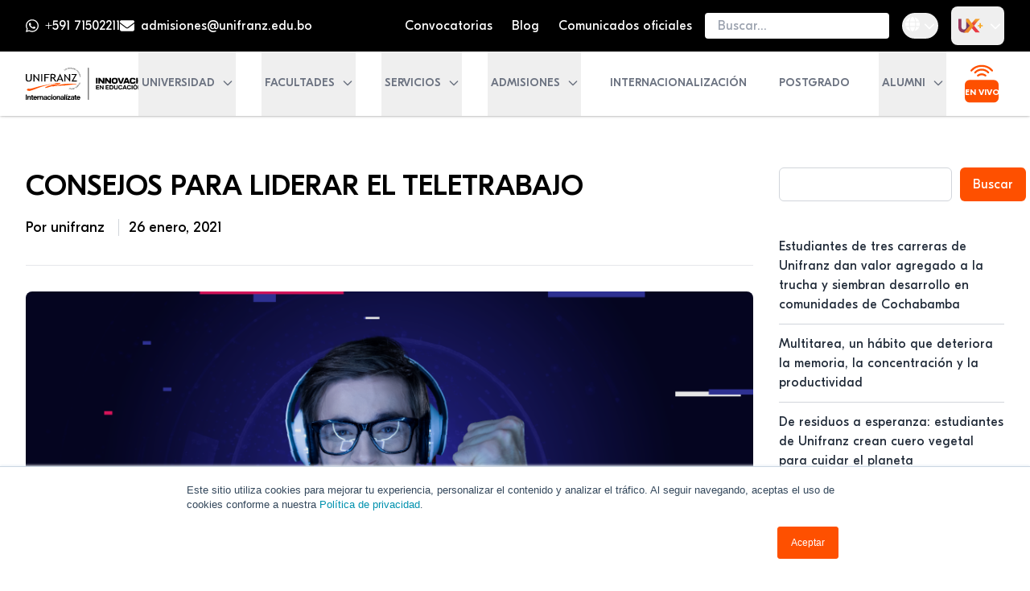

--- FILE ---
content_type: text/html; charset=UTF-8
request_url: https://unifranz.edu.bo/blog/consejos-para-liderar-el-teletrabajo/
body_size: 33794
content:
<!doctype html>
<html dir="ltr" lang="es-ES" prefix="og: https://ogp.me/ns#">

<head>
  <meta charset="utf-8">
  <meta name="viewport" content="width=device-width, initial-scale=1">
  <style>
    html.loading {
      overflow: hidden;
    }

    #app {
      opacity: 0;
      visibility: hidden;
      transition: opacity 0.3s ease-out;
    }

    body.content-loaded #app {
      opacity: 1;
      visibility: visible;
    }

    .loader-container {
      position: fixed;
      top: 0;
      left: 0;
      width: 100%;
      height: 100%;
      background-color: black;
      display: flex;
      justify-content: center;
      align-items: center;
      z-index: 99999;
      opacity: 1;
      transition: opacity 0.3s ease-out;
      pointer-events: none;
    }

    .loader-container.fade-out {
      opacity: 0;
    }

    .loader-svg {
      width: 150px;
      height: auto;
      animation: loaderPulse 2s infinite;
    }

    @keyframes loaderPulse {
      0% {
        opacity: 0.5;
        transform: scale(0.95);
      }

      50% {
        opacity: 1;
        transform: scale(1);
      }

      100% {
        opacity: 0.5;
        transform: scale(0.95);
      }
    }
  </style>
  <script>
    // Agregar clase loading al html inmediatamente
    document.documentElement.classList.add('loading');
  </script>

      <!-- Google Tag Manager -->
<script>
    (function(w, d, s, l, i) {
        w[l] = w[l] || [];
        w[l].push({
            "gtm.start": new Date().getTime(),
            event: "gtm.js"
        });
        var f = d.getElementsByTagName(s)[0],
            j = d.createElement(s),
            dl = l != "dataLayer" ? "&l=" + l : "";
        j.async = true;
        j.src = "https://www.googletagmanager.com/gtm.js?id=" + i + dl;
        f.parentNode.insertBefore(j, f);
    })(window, document, "script", "dataLayer", "GTM-KZ9VBZ7");
</script>
<!-- End Google Tag Manager -->  
      <title>CONSEJOS PARA LIDERAR EL TELETRABAJO</title>

		<!-- All in One SEO Pro 4.9.3 - aioseo.com -->
	<meta name="description" content="La crisis sanitaria del COVID-19 demanda que los profesionales de hoy ajusten su forma de trabajo para cumplir con nuevas expectativas laborales. Un estudio realizado en España, destaca cifras de valor en cuanto a la calidad del trabajo realizado desde casa. ¿Qué desafíos se deberán tomar en cuenta? #UNIFRANZ #InnovaciónEnEducación #BlendedLearning #EsteVirusLoParamosUnidos Millones de trabajadores" />
	<meta name="robots" content="max-image-preview:large" />
	<meta name="author" content="unifranz"/>
	<link rel="canonical" href="https://unifranz.edu.bo/blog/consejos-para-liderar-el-teletrabajo/" />
	<meta name="generator" content="All in One SEO Pro (AIOSEO) 4.9.3" />
		<meta property="og:locale" content="es_ES" />
		<meta property="og:site_name" content="Universidad Privada Franz Tamayo" />
		<meta property="og:type" content="article" />
		<meta property="og:title" content="CONSEJOS PARA LIDERAR EL TELETRABAJO" />
		<meta property="og:description" content="La crisis sanitaria del COVID-19 demanda que los profesionales de hoy ajusten su forma de trabajo para cumplir con nuevas expectativas laborales. Un estudio realizado en España, destaca cifras de valor en cuanto a la calidad del trabajo realizado desde casa. ¿Qué desafíos se deberán tomar en cuenta? #UNIFRANZ #InnovaciónEnEducación #BlendedLearning #EsteVirusLoParamosUnidos Millones de trabajadores" />
		<meta property="og:url" content="https://unifranz.edu.bo/blog/consejos-para-liderar-el-teletrabajo/" />
		<meta property="og:image" content="https://unifranz.edu.bo/wp-content/uploads/2021/01/Portada-2.png" />
		<meta property="og:image:secure_url" content="https://unifranz.edu.bo/wp-content/uploads/2021/01/Portada-2.png" />
		<meta property="og:image:width" content="1920" />
		<meta property="og:image:height" content="1080" />
		<meta property="article:tag" content="consejos" />
		<meta property="article:tag" content="estudio" />
		<meta property="article:tag" content="teletrabajo" />
		<meta property="article:published_time" content="2021-01-26T15:47:12+00:00" />
		<meta property="article:modified_time" content="2021-01-26T15:47:12+00:00" />
		<meta property="article:publisher" content="https://facebook.com/unifranz.edu/" />
		<meta name="twitter:card" content="summary_large_image" />
		<meta name="twitter:site" content="@unifranzbolivia" />
		<meta name="twitter:title" content="CONSEJOS PARA LIDERAR EL TELETRABAJO" />
		<meta name="twitter:description" content="La crisis sanitaria del COVID-19 demanda que los profesionales de hoy ajusten su forma de trabajo para cumplir con nuevas expectativas laborales. Un estudio realizado en España, destaca cifras de valor en cuanto a la calidad del trabajo realizado desde casa. ¿Qué desafíos se deberán tomar en cuenta? #UNIFRANZ #InnovaciónEnEducación #BlendedLearning #EsteVirusLoParamosUnidos Millones de trabajadores" />
		<meta name="twitter:creator" content="@unifranzbolivia" />
		<meta name="twitter:image" content="https://unifranz.edu.bo/wp-content/uploads/2021/01/Portada-2.png" />
		<meta name="twitter:label1" content="Escrito por" />
		<meta name="twitter:data1" content="unifranz" />
		<meta name="twitter:label2" content="Tiempo de lectura estimado" />
		<meta name="twitter:data2" content="4 minutos" />
		<script type="application/ld+json" class="aioseo-schema">
			{"@context":"https:\/\/schema.org","@graph":[{"@type":"BreadcrumbList","@id":"https:\/\/unifranz.edu.bo\/blog\/consejos-para-liderar-el-teletrabajo\/#breadcrumblist","itemListElement":[{"@type":"ListItem","@id":"https:\/\/unifranz.edu.bo#listItem","position":1,"name":"Home","item":"https:\/\/unifranz.edu.bo","nextItem":{"@type":"ListItem","@id":"https:\/\/unifranz.edu.bo\/category\/blog\/#listItem","name":"Blog"}},{"@type":"ListItem","@id":"https:\/\/unifranz.edu.bo\/category\/blog\/#listItem","position":2,"name":"Blog","item":"https:\/\/unifranz.edu.bo\/category\/blog\/","nextItem":{"@type":"ListItem","@id":"https:\/\/unifranz.edu.bo\/blog\/consejos-para-liderar-el-teletrabajo\/#listItem","name":"CONSEJOS PARA LIDERAR EL TELETRABAJO"},"previousItem":{"@type":"ListItem","@id":"https:\/\/unifranz.edu.bo#listItem","name":"Home"}},{"@type":"ListItem","@id":"https:\/\/unifranz.edu.bo\/blog\/consejos-para-liderar-el-teletrabajo\/#listItem","position":3,"name":"CONSEJOS PARA LIDERAR EL TELETRABAJO","previousItem":{"@type":"ListItem","@id":"https:\/\/unifranz.edu.bo\/category\/blog\/#listItem","name":"Blog"}}]},{"@type":"NewsArticle","@id":"https:\/\/unifranz.edu.bo\/blog\/consejos-para-liderar-el-teletrabajo\/#newsarticle","name":"CONSEJOS PARA LIDERAR EL TELETRABAJO","headline":"CONSEJOS PARA LIDERAR EL TELETRABAJO","author":{"@id":"https:\/\/unifranz.edu.bo\/author\/admisiones-unifranz\/#author"},"publisher":{"@id":"https:\/\/unifranz.edu.bo\/#organization"},"image":{"@type":"ImageObject","url":"https:\/\/unifranz.edu.bo\/wp-content\/uploads\/2021\/01\/Portada-2.png","width":1920,"height":1080},"datePublished":"2021-01-26T11:47:12-04:00","dateModified":"2021-01-26T11:47:12-04:00","inLanguage":"es-ES","mainEntityOfPage":{"@id":"https:\/\/unifranz.edu.bo\/blog\/consejos-para-liderar-el-teletrabajo\/#webpage"},"isPartOf":{"@id":"https:\/\/unifranz.edu.bo\/blog\/consejos-para-liderar-el-teletrabajo\/#webpage"},"articleSection":"Blog, La Paz, Noticias, consejos, estudio, teletrabajo","dateline":"Publicado el enero 26, 2021."},{"@type":"Organization","@id":"https:\/\/unifranz.edu.bo\/#organization","name":"Universidad Franz Tamayo","url":"https:\/\/unifranz.edu.bo\/","logo":{"@type":"ImageObject","url":"https:\/\/unifranz.edu.bo\/wp-content\/uploads\/2024\/09\/logo-light-1.svg","@id":"https:\/\/unifranz.edu.bo\/blog\/consejos-para-liderar-el-teletrabajo\/#organizationLogo"},"image":{"@id":"https:\/\/unifranz.edu.bo\/blog\/consejos-para-liderar-el-teletrabajo\/#organizationLogo"},"sameAs":["https:\/\/facebook.com\/unifranz.edu\/","https:\/\/x.com\/unifranzbolivia","https:\/\/www.instagram.com\/unifranz\/","https:\/\/tiktok.com\/@unifranz.oficial","https:\/\/www.youtube.com\/channel\/UCbYlXAaRyHl1EJ5r-STX08A","https:\/\/www.linkedin.com\/school\/universidad-franz-tamayo\/"]},{"@type":"Person","@id":"https:\/\/unifranz.edu.bo\/author\/admisiones-unifranz\/#author","url":"https:\/\/unifranz.edu.bo\/author\/admisiones-unifranz\/","name":"unifranz","image":{"@type":"ImageObject","url":"https:\/\/secure.gravatar.com\/avatar\/95c333a9df35bb76f5eaab88b1c7ea15ba5839e3c72079fbf71b8f253527e5ad?s=96&d=mm&r=g"}},{"@type":"WebPage","@id":"https:\/\/unifranz.edu.bo\/blog\/consejos-para-liderar-el-teletrabajo\/#webpage","url":"https:\/\/unifranz.edu.bo\/blog\/consejos-para-liderar-el-teletrabajo\/","name":"CONSEJOS PARA LIDERAR EL TELETRABAJO","description":"La crisis sanitaria del COVID-19 demanda que los profesionales de hoy ajusten su forma de trabajo para cumplir con nuevas expectativas laborales. Un estudio realizado en Espa\u00f1a, destaca cifras de valor en cuanto a la calidad del trabajo realizado desde casa. \u00bfQu\u00e9 desaf\u00edos se deber\u00e1n tomar en cuenta? #UNIFRANZ #Innovaci\u00f3nEnEducaci\u00f3n #BlendedLearning #EsteVirusLoParamosUnidos Millones de trabajadores","inLanguage":"es-ES","isPartOf":{"@id":"https:\/\/unifranz.edu.bo\/#website"},"breadcrumb":{"@id":"https:\/\/unifranz.edu.bo\/blog\/consejos-para-liderar-el-teletrabajo\/#breadcrumblist"},"author":{"@id":"https:\/\/unifranz.edu.bo\/author\/admisiones-unifranz\/#author"},"creator":{"@id":"https:\/\/unifranz.edu.bo\/author\/admisiones-unifranz\/#author"},"image":{"@type":"ImageObject","url":"https:\/\/unifranz.edu.bo\/wp-content\/uploads\/2021\/01\/Portada-2.png","@id":"https:\/\/unifranz.edu.bo\/blog\/consejos-para-liderar-el-teletrabajo\/#mainImage","width":1920,"height":1080},"primaryImageOfPage":{"@id":"https:\/\/unifranz.edu.bo\/blog\/consejos-para-liderar-el-teletrabajo\/#mainImage"},"datePublished":"2021-01-26T11:47:12-04:00","dateModified":"2021-01-26T11:47:12-04:00"},{"@type":"WebSite","@id":"https:\/\/unifranz.edu.bo\/#website","url":"https:\/\/unifranz.edu.bo\/","name":"Universidad Privada Franz Tamayo","description":"Innovaci\u00f3n en Educaci\u00f3n","inLanguage":"es-ES","publisher":{"@id":"https:\/\/unifranz.edu.bo\/#organization"}}]}
		</script>
		<!-- All in One SEO Pro -->

<link rel="preconnect" href="https://fonts.googleapis.com">
<link rel="preconnect" href="https://fonts.gstatic.com" crossorigin>
<link rel="alternate" type="application/rss+xml" title="Universidad Privada Franz Tamayo &raquo; Comentario CONSEJOS PARA LIDERAR EL TELETRABAJO del feed" href="https://unifranz.edu.bo/blog/consejos-para-liderar-el-teletrabajo/feed/" />
<link rel="alternate" title="oEmbed (JSON)" type="application/json+oembed" href="https://unifranz.edu.bo/wp-json/oembed/1.0/embed?url=https%3A%2F%2Funifranz.edu.bo%2Fblog%2Fconsejos-para-liderar-el-teletrabajo%2F" />
<link rel="alternate" title="oEmbed (XML)" type="text/xml+oembed" href="https://unifranz.edu.bo/wp-json/oembed/1.0/embed?url=https%3A%2F%2Funifranz.edu.bo%2Fblog%2Fconsejos-para-liderar-el-teletrabajo%2F&#038;format=xml" />
<style id='wp-img-auto-sizes-contain-inline-css'>
img:is([sizes=auto i],[sizes^="auto," i]){contain-intrinsic-size:3000px 1500px}
/*# sourceURL=wp-img-auto-sizes-contain-inline-css */
</style>
<style id='wp-block-search-inline-css'>
.wp-block-search__button{margin-left:10px;word-break:normal}.wp-block-search__button.has-icon{line-height:0}.wp-block-search__button svg{height:1.25em;min-height:24px;min-width:24px;width:1.25em;fill:currentColor;vertical-align:text-bottom}:where(.wp-block-search__button){border:1px solid #ccc;padding:6px 10px}.wp-block-search__inside-wrapper{display:flex;flex:auto;flex-wrap:nowrap;max-width:100%}.wp-block-search__label{width:100%}.wp-block-search.wp-block-search__button-only .wp-block-search__button{box-sizing:border-box;display:flex;flex-shrink:0;justify-content:center;margin-left:0;max-width:100%}.wp-block-search.wp-block-search__button-only .wp-block-search__inside-wrapper{min-width:0!important;transition-property:width}.wp-block-search.wp-block-search__button-only .wp-block-search__input{flex-basis:100%;transition-duration:.3s}.wp-block-search.wp-block-search__button-only.wp-block-search__searchfield-hidden,.wp-block-search.wp-block-search__button-only.wp-block-search__searchfield-hidden .wp-block-search__inside-wrapper{overflow:hidden}.wp-block-search.wp-block-search__button-only.wp-block-search__searchfield-hidden .wp-block-search__input{border-left-width:0!important;border-right-width:0!important;flex-basis:0;flex-grow:0;margin:0;min-width:0!important;padding-left:0!important;padding-right:0!important;width:0!important}:where(.wp-block-search__input){appearance:none;border:1px solid #949494;flex-grow:1;font-family:inherit;font-size:inherit;font-style:inherit;font-weight:inherit;letter-spacing:inherit;line-height:inherit;margin-left:0;margin-right:0;min-width:3rem;padding:8px;text-decoration:unset!important;text-transform:inherit}:where(.wp-block-search__button-inside .wp-block-search__inside-wrapper){background-color:#fff;border:1px solid #949494;box-sizing:border-box;padding:4px}:where(.wp-block-search__button-inside .wp-block-search__inside-wrapper) .wp-block-search__input{border:none;border-radius:0;padding:0 4px}:where(.wp-block-search__button-inside .wp-block-search__inside-wrapper) .wp-block-search__input:focus{outline:none}:where(.wp-block-search__button-inside .wp-block-search__inside-wrapper) :where(.wp-block-search__button){padding:4px 8px}.wp-block-search.aligncenter .wp-block-search__inside-wrapper{margin:auto}.wp-block[data-align=right] .wp-block-search.wp-block-search__button-only .wp-block-search__inside-wrapper{float:right}
/*# sourceURL=https://unifranz.edu.bo/wp-includes/blocks/search/style.min.css */
</style>
<style id='wp-block-latest-posts-inline-css'>
.wp-block-latest-posts{box-sizing:border-box}.wp-block-latest-posts.alignleft{margin-right:2em}.wp-block-latest-posts.alignright{margin-left:2em}.wp-block-latest-posts.wp-block-latest-posts__list{list-style:none}.wp-block-latest-posts.wp-block-latest-posts__list li{clear:both;overflow-wrap:break-word}.wp-block-latest-posts.is-grid{display:flex;flex-wrap:wrap}.wp-block-latest-posts.is-grid li{margin:0 1.25em 1.25em 0;width:100%}@media (min-width:600px){.wp-block-latest-posts.columns-2 li{width:calc(50% - .625em)}.wp-block-latest-posts.columns-2 li:nth-child(2n){margin-right:0}.wp-block-latest-posts.columns-3 li{width:calc(33.33333% - .83333em)}.wp-block-latest-posts.columns-3 li:nth-child(3n){margin-right:0}.wp-block-latest-posts.columns-4 li{width:calc(25% - .9375em)}.wp-block-latest-posts.columns-4 li:nth-child(4n){margin-right:0}.wp-block-latest-posts.columns-5 li{width:calc(20% - 1em)}.wp-block-latest-posts.columns-5 li:nth-child(5n){margin-right:0}.wp-block-latest-posts.columns-6 li{width:calc(16.66667% - 1.04167em)}.wp-block-latest-posts.columns-6 li:nth-child(6n){margin-right:0}}:root :where(.wp-block-latest-posts.is-grid){padding:0}:root :where(.wp-block-latest-posts.wp-block-latest-posts__list){padding-left:0}.wp-block-latest-posts__post-author,.wp-block-latest-posts__post-date{display:block;font-size:.8125em}.wp-block-latest-posts__post-excerpt,.wp-block-latest-posts__post-full-content{margin-bottom:1em;margin-top:.5em}.wp-block-latest-posts__featured-image a{display:inline-block}.wp-block-latest-posts__featured-image img{height:auto;max-width:100%;width:auto}.wp-block-latest-posts__featured-image.alignleft{float:left;margin-right:1em}.wp-block-latest-posts__featured-image.alignright{float:right;margin-left:1em}.wp-block-latest-posts__featured-image.aligncenter{margin-bottom:1em;text-align:center}
/*# sourceURL=https://unifranz.edu.bo/wp-includes/blocks/latest-posts/style.min.css */
</style>
<style id='wp-block-group-inline-css'>
.wp-block-group{box-sizing:border-box}:where(.wp-block-group.wp-block-group-is-layout-constrained){position:relative}
/*# sourceURL=https://unifranz.edu.bo/wp-includes/blocks/group/style.min.css */
</style>
<style id='wp-block-library-inline-css'>
:root{--wp-block-synced-color:#7a00df;--wp-block-synced-color--rgb:122,0,223;--wp-bound-block-color:var(--wp-block-synced-color);--wp-editor-canvas-background:#ddd;--wp-admin-theme-color:#007cba;--wp-admin-theme-color--rgb:0,124,186;--wp-admin-theme-color-darker-10:#006ba1;--wp-admin-theme-color-darker-10--rgb:0,107,160.5;--wp-admin-theme-color-darker-20:#005a87;--wp-admin-theme-color-darker-20--rgb:0,90,135;--wp-admin-border-width-focus:2px}@media (min-resolution:192dpi){:root{--wp-admin-border-width-focus:1.5px}}.wp-element-button{cursor:pointer}:root .has-very-light-gray-background-color{background-color:#eee}:root .has-very-dark-gray-background-color{background-color:#313131}:root .has-very-light-gray-color{color:#eee}:root .has-very-dark-gray-color{color:#313131}:root .has-vivid-green-cyan-to-vivid-cyan-blue-gradient-background{background:linear-gradient(135deg,#00d084,#0693e3)}:root .has-purple-crush-gradient-background{background:linear-gradient(135deg,#34e2e4,#4721fb 50%,#ab1dfe)}:root .has-hazy-dawn-gradient-background{background:linear-gradient(135deg,#faaca8,#dad0ec)}:root .has-subdued-olive-gradient-background{background:linear-gradient(135deg,#fafae1,#67a671)}:root .has-atomic-cream-gradient-background{background:linear-gradient(135deg,#fdd79a,#004a59)}:root .has-nightshade-gradient-background{background:linear-gradient(135deg,#330968,#31cdcf)}:root .has-midnight-gradient-background{background:linear-gradient(135deg,#020381,#2874fc)}:root{--wp--preset--font-size--normal:16px;--wp--preset--font-size--huge:42px}.has-regular-font-size{font-size:1em}.has-larger-font-size{font-size:2.625em}.has-normal-font-size{font-size:var(--wp--preset--font-size--normal)}.has-huge-font-size{font-size:var(--wp--preset--font-size--huge)}.has-text-align-center{text-align:center}.has-text-align-left{text-align:left}.has-text-align-right{text-align:right}.has-fit-text{white-space:nowrap!important}#end-resizable-editor-section{display:none}.aligncenter{clear:both}.items-justified-left{justify-content:flex-start}.items-justified-center{justify-content:center}.items-justified-right{justify-content:flex-end}.items-justified-space-between{justify-content:space-between}.screen-reader-text{border:0;clip-path:inset(50%);height:1px;margin:-1px;overflow:hidden;padding:0;position:absolute;width:1px;word-wrap:normal!important}.screen-reader-text:focus{background-color:#ddd;clip-path:none;color:#444;display:block;font-size:1em;height:auto;left:5px;line-height:normal;padding:15px 23px 14px;text-decoration:none;top:5px;width:auto;z-index:100000}html :where(.has-border-color){border-style:solid}html :where([style*=border-top-color]){border-top-style:solid}html :where([style*=border-right-color]){border-right-style:solid}html :where([style*=border-bottom-color]){border-bottom-style:solid}html :where([style*=border-left-color]){border-left-style:solid}html :where([style*=border-width]){border-style:solid}html :where([style*=border-top-width]){border-top-style:solid}html :where([style*=border-right-width]){border-right-style:solid}html :where([style*=border-bottom-width]){border-bottom-style:solid}html :where([style*=border-left-width]){border-left-style:solid}html :where(img[class*=wp-image-]){height:auto;max-width:100%}:where(figure){margin:0 0 1em}html :where(.is-position-sticky){--wp-admin--admin-bar--position-offset:var(--wp-admin--admin-bar--height,0px)}@media screen and (max-width:600px){html :where(.is-position-sticky){--wp-admin--admin-bar--position-offset:0px}}

/*# sourceURL=wp-block-library-inline-css */
</style><style id='global-styles-inline-css'>
:root{--wp--preset--aspect-ratio--square: 1;--wp--preset--aspect-ratio--4-3: 4/3;--wp--preset--aspect-ratio--3-4: 3/4;--wp--preset--aspect-ratio--3-2: 3/2;--wp--preset--aspect-ratio--2-3: 2/3;--wp--preset--aspect-ratio--16-9: 16/9;--wp--preset--aspect-ratio--9-16: 9/16;--wp--preset--color--black: #000;--wp--preset--color--cyan-bluish-gray: #abb8c3;--wp--preset--color--white: #fff;--wp--preset--color--pale-pink: #f78da7;--wp--preset--color--vivid-red: #cf2e2e;--wp--preset--color--luminous-vivid-orange: #ff6900;--wp--preset--color--luminous-vivid-amber: #fcb900;--wp--preset--color--light-green-cyan: #7bdcb5;--wp--preset--color--vivid-green-cyan: #00d084;--wp--preset--color--pale-cyan-blue: #8ed1fc;--wp--preset--color--vivid-cyan-blue: #0693e3;--wp--preset--color--vivid-purple: #9b51e0;--wp--preset--color--inherit: inherit;--wp--preset--color--current: currentcolor;--wp--preset--color--transparent: transparent;--wp--preset--color--slate-50: #f8fafc;--wp--preset--color--slate-100: #f1f5f9;--wp--preset--color--slate-200: #e2e8f0;--wp--preset--color--slate-300: #cbd5e1;--wp--preset--color--slate-400: #94a3b8;--wp--preset--color--slate-500: #64748b;--wp--preset--color--slate-600: #475569;--wp--preset--color--slate-700: #334155;--wp--preset--color--slate-800: #1e293b;--wp--preset--color--slate-900: #0f172a;--wp--preset--color--slate-950: #020617;--wp--preset--color--gray-50: #f9fafb;--wp--preset--color--gray-100: #f3f4f6;--wp--preset--color--gray-200: #e5e7eb;--wp--preset--color--gray-300: #d1d5db;--wp--preset--color--gray-400: #9ca3af;--wp--preset--color--gray-500: #6b7280;--wp--preset--color--gray-600: #4b5563;--wp--preset--color--gray-700: #374151;--wp--preset--color--gray-800: #1f2937;--wp--preset--color--gray-900: #111827;--wp--preset--color--gray-950: #030712;--wp--preset--color--zinc-50: #fafafa;--wp--preset--color--zinc-100: #f4f4f5;--wp--preset--color--zinc-200: #e4e4e7;--wp--preset--color--zinc-300: #d4d4d8;--wp--preset--color--zinc-400: #a1a1aa;--wp--preset--color--zinc-500: #71717a;--wp--preset--color--zinc-600: #52525b;--wp--preset--color--zinc-700: #3f3f46;--wp--preset--color--zinc-800: #27272a;--wp--preset--color--zinc-900: #18181b;--wp--preset--color--zinc-950: #09090b;--wp--preset--color--neutral-50: #fafafa;--wp--preset--color--neutral-100: #f5f5f5;--wp--preset--color--neutral-200: #e5e5e5;--wp--preset--color--neutral-300: #d4d4d4;--wp--preset--color--neutral-400: #a3a3a3;--wp--preset--color--neutral-500: #737373;--wp--preset--color--neutral-600: #525252;--wp--preset--color--neutral-700: #404040;--wp--preset--color--neutral-800: #262626;--wp--preset--color--neutral-900: #171717;--wp--preset--color--neutral-950: #0a0a0a;--wp--preset--color--stone-50: #fafaf9;--wp--preset--color--stone-100: #f5f5f4;--wp--preset--color--stone-200: #e7e5e4;--wp--preset--color--stone-300: #d6d3d1;--wp--preset--color--stone-400: #a8a29e;--wp--preset--color--stone-500: #78716c;--wp--preset--color--stone-600: #57534e;--wp--preset--color--stone-700: #44403c;--wp--preset--color--stone-800: #292524;--wp--preset--color--stone-900: #1c1917;--wp--preset--color--stone-950: #0c0a09;--wp--preset--color--red-50: #fef2f2;--wp--preset--color--red-100: #fee2e2;--wp--preset--color--red-200: #fecaca;--wp--preset--color--red-300: #fca5a5;--wp--preset--color--red-400: #f87171;--wp--preset--color--red-500: #ef4444;--wp--preset--color--red-600: #dc2626;--wp--preset--color--red-700: #b91c1c;--wp--preset--color--red-800: #991b1b;--wp--preset--color--red-900: #7f1d1d;--wp--preset--color--red-950: #450a0a;--wp--preset--color--orange-50: #fff7ed;--wp--preset--color--orange-100: #ffedd5;--wp--preset--color--orange-200: #fed7aa;--wp--preset--color--orange-300: #fdba74;--wp--preset--color--orange-400: #fb923c;--wp--preset--color--orange-500: #f97316;--wp--preset--color--orange-600: #ea580c;--wp--preset--color--orange-700: #c2410c;--wp--preset--color--orange-800: #9a3412;--wp--preset--color--orange-900: #7c2d12;--wp--preset--color--orange-950: #431407;--wp--preset--color--amber-50: #fffbeb;--wp--preset--color--amber-100: #fef3c7;--wp--preset--color--amber-200: #fde68a;--wp--preset--color--amber-300: #fcd34d;--wp--preset--color--amber-400: #fbbf24;--wp--preset--color--amber-500: #f59e0b;--wp--preset--color--amber-600: #d97706;--wp--preset--color--amber-700: #b45309;--wp--preset--color--amber-800: #92400e;--wp--preset--color--amber-900: #78350f;--wp--preset--color--amber-950: #451a03;--wp--preset--color--yellow-50: #fefce8;--wp--preset--color--yellow-100: #fef9c3;--wp--preset--color--yellow-200: #fef08a;--wp--preset--color--yellow-300: #fde047;--wp--preset--color--yellow-400: #facc15;--wp--preset--color--yellow-500: #eab308;--wp--preset--color--yellow-600: #ca8a04;--wp--preset--color--yellow-700: #a16207;--wp--preset--color--yellow-800: #854d0e;--wp--preset--color--yellow-900: #713f12;--wp--preset--color--yellow-950: #422006;--wp--preset--color--lime-50: #f7fee7;--wp--preset--color--lime-100: #ecfccb;--wp--preset--color--lime-200: #d9f99d;--wp--preset--color--lime-300: #bef264;--wp--preset--color--lime-400: #a3e635;--wp--preset--color--lime-500: #84cc16;--wp--preset--color--lime-600: #65a30d;--wp--preset--color--lime-700: #4d7c0f;--wp--preset--color--lime-800: #3f6212;--wp--preset--color--lime-900: #365314;--wp--preset--color--lime-950: #1a2e05;--wp--preset--color--green-50: #f0fdf4;--wp--preset--color--green-100: #dcfce7;--wp--preset--color--green-200: #bbf7d0;--wp--preset--color--green-300: #86efac;--wp--preset--color--green-400: #4ade80;--wp--preset--color--green-500: #22c55e;--wp--preset--color--green-600: #16a34a;--wp--preset--color--green-700: #15803d;--wp--preset--color--green-800: #166534;--wp--preset--color--green-900: #14532d;--wp--preset--color--green-950: #052e16;--wp--preset--color--emerald-50: #ecfdf5;--wp--preset--color--emerald-100: #d1fae5;--wp--preset--color--emerald-200: #a7f3d0;--wp--preset--color--emerald-300: #6ee7b7;--wp--preset--color--emerald-400: #34d399;--wp--preset--color--emerald-500: #10b981;--wp--preset--color--emerald-600: #059669;--wp--preset--color--emerald-700: #047857;--wp--preset--color--emerald-800: #065f46;--wp--preset--color--emerald-900: #064e3b;--wp--preset--color--emerald-950: #022c22;--wp--preset--color--teal-50: #f0fdfa;--wp--preset--color--teal-100: #ccfbf1;--wp--preset--color--teal-200: #99f6e4;--wp--preset--color--teal-300: #5eead4;--wp--preset--color--teal-400: #2dd4bf;--wp--preset--color--teal-500: #14b8a6;--wp--preset--color--teal-600: #0d9488;--wp--preset--color--teal-700: #0f766e;--wp--preset--color--teal-800: #115e59;--wp--preset--color--teal-900: #134e4a;--wp--preset--color--teal-950: #042f2e;--wp--preset--color--cyan-50: #ecfeff;--wp--preset--color--cyan-100: #cffafe;--wp--preset--color--cyan-200: #a5f3fc;--wp--preset--color--cyan-300: #67e8f9;--wp--preset--color--cyan-400: #22d3ee;--wp--preset--color--cyan-500: #06b6d4;--wp--preset--color--cyan-600: #0891b2;--wp--preset--color--cyan-700: #0e7490;--wp--preset--color--cyan-800: #155e75;--wp--preset--color--cyan-900: #164e63;--wp--preset--color--cyan-950: #083344;--wp--preset--color--sky-50: #f0f9ff;--wp--preset--color--sky-100: #e0f2fe;--wp--preset--color--sky-200: #bae6fd;--wp--preset--color--sky-300: #7dd3fc;--wp--preset--color--sky-400: #38bdf8;--wp--preset--color--sky-500: #0ea5e9;--wp--preset--color--sky-600: #0284c7;--wp--preset--color--sky-700: #0369a1;--wp--preset--color--sky-800: #075985;--wp--preset--color--sky-900: #0c4a6e;--wp--preset--color--sky-950: #082f49;--wp--preset--color--blue-50: #eff6ff;--wp--preset--color--blue-100: #dbeafe;--wp--preset--color--blue-200: #bfdbfe;--wp--preset--color--blue-300: #93c5fd;--wp--preset--color--blue-400: #60a5fa;--wp--preset--color--blue-500: #3b82f6;--wp--preset--color--blue-600: #2563eb;--wp--preset--color--blue-700: #1d4ed8;--wp--preset--color--blue-800: #1e40af;--wp--preset--color--blue-900: #1e3a8a;--wp--preset--color--blue-950: #172554;--wp--preset--color--indigo-50: #eef2ff;--wp--preset--color--indigo-100: #e0e7ff;--wp--preset--color--indigo-200: #c7d2fe;--wp--preset--color--indigo-300: #a5b4fc;--wp--preset--color--indigo-400: #818cf8;--wp--preset--color--indigo-500: #6366f1;--wp--preset--color--indigo-600: #4f46e5;--wp--preset--color--indigo-700: #4338ca;--wp--preset--color--indigo-800: #3730a3;--wp--preset--color--indigo-900: #312e81;--wp--preset--color--indigo-950: #1e1b4b;--wp--preset--color--violet-50: #f5f3ff;--wp--preset--color--violet-100: #ede9fe;--wp--preset--color--violet-200: #ddd6fe;--wp--preset--color--violet-300: #c4b5fd;--wp--preset--color--violet-400: #a78bfa;--wp--preset--color--violet-500: #8b5cf6;--wp--preset--color--violet-600: #7c3aed;--wp--preset--color--violet-700: #6d28d9;--wp--preset--color--violet-800: #5b21b6;--wp--preset--color--violet-900: #4c1d95;--wp--preset--color--violet-950: #2e1065;--wp--preset--color--purple-50: #faf5ff;--wp--preset--color--purple-100: #f3e8ff;--wp--preset--color--purple-200: #e9d5ff;--wp--preset--color--purple-300: #d8b4fe;--wp--preset--color--purple-400: #c084fc;--wp--preset--color--purple-500: #a855f7;--wp--preset--color--purple-600: #9333ea;--wp--preset--color--purple-700: #7e22ce;--wp--preset--color--purple-800: #6b21a8;--wp--preset--color--purple-900: #581c87;--wp--preset--color--purple-950: #3b0764;--wp--preset--color--fuchsia-50: #fdf4ff;--wp--preset--color--fuchsia-100: #fae8ff;--wp--preset--color--fuchsia-200: #f5d0fe;--wp--preset--color--fuchsia-300: #f0abfc;--wp--preset--color--fuchsia-400: #e879f9;--wp--preset--color--fuchsia-500: #d946ef;--wp--preset--color--fuchsia-600: #c026d3;--wp--preset--color--fuchsia-700: #a21caf;--wp--preset--color--fuchsia-800: #86198f;--wp--preset--color--fuchsia-900: #701a75;--wp--preset--color--fuchsia-950: #4a044e;--wp--preset--color--pink-50: #fdf2f8;--wp--preset--color--pink-100: #fce7f3;--wp--preset--color--pink-200: #fbcfe8;--wp--preset--color--pink-300: #f9a8d4;--wp--preset--color--pink-400: #f472b6;--wp--preset--color--pink-500: #ec4899;--wp--preset--color--pink-600: #db2777;--wp--preset--color--pink-700: #be185d;--wp--preset--color--pink-800: #9d174d;--wp--preset--color--pink-900: #831843;--wp--preset--color--pink-950: #500724;--wp--preset--color--rose-50: #fff1f2;--wp--preset--color--rose-100: #ffe4e6;--wp--preset--color--rose-200: #fecdd3;--wp--preset--color--rose-300: #fda4af;--wp--preset--color--rose-400: #fb7185;--wp--preset--color--rose-500: #f43f5e;--wp--preset--color--rose-600: #e11d48;--wp--preset--color--rose-700: #be123c;--wp--preset--color--rose-800: #9f1239;--wp--preset--color--rose-900: #881337;--wp--preset--color--rose-950: #4c0519;--wp--preset--color--unifranz-50: #ffeee5;--wp--preset--color--unifranz-100: #ffdccc;--wp--preset--color--unifranz-200: #ffb999;--wp--preset--color--unifranz-300: #ff9666;--wp--preset--color--unifranz-400: #ff7433;--wp--preset--color--unifranz-500: #fe5000;--wp--preset--color--unifranz-600: #cc4100;--wp--preset--color--unifranz-700: #993000;--wp--preset--color--unifranz-800: #662000;--wp--preset--color--unifranz-900: #331000;--wp--preset--color--unifranz-950: #190800;--wp--preset--color--fundacion-blue: #1fb4e9;--wp--preset--color--fundacion-pink: #db1c8a;--wp--preset--color--primary: var(--primary-color, #fe5000);--wp--preset--color--secondary: var(--secondary-color, #000000);--wp--preset--color--primary-light: var(--primary-color-light);--wp--preset--color--primary-dark: var(--primary-color-dark);--wp--preset--gradient--vivid-cyan-blue-to-vivid-purple: linear-gradient(135deg,rgb(6,147,227) 0%,rgb(155,81,224) 100%);--wp--preset--gradient--light-green-cyan-to-vivid-green-cyan: linear-gradient(135deg,rgb(122,220,180) 0%,rgb(0,208,130) 100%);--wp--preset--gradient--luminous-vivid-amber-to-luminous-vivid-orange: linear-gradient(135deg,rgb(252,185,0) 0%,rgb(255,105,0) 100%);--wp--preset--gradient--luminous-vivid-orange-to-vivid-red: linear-gradient(135deg,rgb(255,105,0) 0%,rgb(207,46,46) 100%);--wp--preset--gradient--very-light-gray-to-cyan-bluish-gray: linear-gradient(135deg,rgb(238,238,238) 0%,rgb(169,184,195) 100%);--wp--preset--gradient--cool-to-warm-spectrum: linear-gradient(135deg,rgb(74,234,220) 0%,rgb(151,120,209) 20%,rgb(207,42,186) 40%,rgb(238,44,130) 60%,rgb(251,105,98) 80%,rgb(254,248,76) 100%);--wp--preset--gradient--blush-light-purple: linear-gradient(135deg,rgb(255,206,236) 0%,rgb(152,150,240) 100%);--wp--preset--gradient--blush-bordeaux: linear-gradient(135deg,rgb(254,205,165) 0%,rgb(254,45,45) 50%,rgb(107,0,62) 100%);--wp--preset--gradient--luminous-dusk: linear-gradient(135deg,rgb(255,203,112) 0%,rgb(199,81,192) 50%,rgb(65,88,208) 100%);--wp--preset--gradient--pale-ocean: linear-gradient(135deg,rgb(255,245,203) 0%,rgb(182,227,212) 50%,rgb(51,167,181) 100%);--wp--preset--gradient--electric-grass: linear-gradient(135deg,rgb(202,248,128) 0%,rgb(113,206,126) 100%);--wp--preset--gradient--midnight: linear-gradient(135deg,rgb(2,3,129) 0%,rgb(40,116,252) 100%);--wp--preset--font-size--small: 13px;--wp--preset--font-size--medium: 20px;--wp--preset--font-size--large: 36px;--wp--preset--font-size--x-large: 42px;--wp--preset--font-size--xs: 0.75rem;--wp--preset--font-size--sm: 0.875rem;--wp--preset--font-size--base: 1rem;--wp--preset--font-size--lg: 1.125rem;--wp--preset--font-size--xl: 1.25rem;--wp--preset--font-size--2-xl: 1.5rem;--wp--preset--font-size--3-xl: 1.875rem;--wp--preset--font-size--4-xl: 2.25rem;--wp--preset--font-size--5-xl: 3rem;--wp--preset--font-size--6-xl: 3.75rem;--wp--preset--font-size--7-xl: 4.5rem;--wp--preset--font-size--8-xl: 6rem;--wp--preset--font-size--9-xl: 8rem;--wp--preset--font-family--sans: ui-sans-serif,system-ui,sans-serif,"Apple Color Emoji","Segoe UI Emoji","Segoe UI Symbol","Noto Color Emoji";--wp--preset--font-family--serif: ui-serif,Georgia,Cambria,"Times New Roman",Times,serif;--wp--preset--font-family--mono: ui-monospace,SFMono-Regular,Menlo,Monaco,Consolas,"Liberation Mono","Courier New",monospace;--wp--preset--font-family--unifranz: Unifranz;--wp--preset--font-family--unifranzt: Unifranz Text;--wp--preset--spacing--20: 0.44rem;--wp--preset--spacing--30: 0.67rem;--wp--preset--spacing--40: 1rem;--wp--preset--spacing--50: 1.5rem;--wp--preset--spacing--60: 2.25rem;--wp--preset--spacing--70: 3.38rem;--wp--preset--spacing--80: 5.06rem;--wp--preset--shadow--natural: 6px 6px 9px rgba(0, 0, 0, 0.2);--wp--preset--shadow--deep: 12px 12px 50px rgba(0, 0, 0, 0.4);--wp--preset--shadow--sharp: 6px 6px 0px rgba(0, 0, 0, 0.2);--wp--preset--shadow--outlined: 6px 6px 0px -3px rgb(255, 255, 255), 6px 6px rgb(0, 0, 0);--wp--preset--shadow--crisp: 6px 6px 0px rgb(0, 0, 0);}:where(body) { margin: 0; }.wp-site-blocks > .alignleft { float: left; margin-right: 2em; }.wp-site-blocks > .alignright { float: right; margin-left: 2em; }.wp-site-blocks > .aligncenter { justify-content: center; margin-left: auto; margin-right: auto; }:where(.is-layout-flex){gap: 0.5em;}:where(.is-layout-grid){gap: 0.5em;}.is-layout-flow > .alignleft{float: left;margin-inline-start: 0;margin-inline-end: 2em;}.is-layout-flow > .alignright{float: right;margin-inline-start: 2em;margin-inline-end: 0;}.is-layout-flow > .aligncenter{margin-left: auto !important;margin-right: auto !important;}.is-layout-constrained > .alignleft{float: left;margin-inline-start: 0;margin-inline-end: 2em;}.is-layout-constrained > .alignright{float: right;margin-inline-start: 2em;margin-inline-end: 0;}.is-layout-constrained > .aligncenter{margin-left: auto !important;margin-right: auto !important;}.is-layout-constrained > :where(:not(.alignleft):not(.alignright):not(.alignfull)){margin-left: auto !important;margin-right: auto !important;}body .is-layout-flex{display: flex;}.is-layout-flex{flex-wrap: wrap;align-items: center;}.is-layout-flex > :is(*, div){margin: 0;}body .is-layout-grid{display: grid;}.is-layout-grid > :is(*, div){margin: 0;}body{padding-top: 0px;padding-right: 0px;padding-bottom: 0px;padding-left: 0px;}a:where(:not(.wp-element-button)){text-decoration: underline;}:root :where(.wp-element-button, .wp-block-button__link){background-color: #32373c;border-width: 0;color: #fff;font-family: inherit;font-size: inherit;font-style: inherit;font-weight: inherit;letter-spacing: inherit;line-height: inherit;padding-top: calc(0.667em + 2px);padding-right: calc(1.333em + 2px);padding-bottom: calc(0.667em + 2px);padding-left: calc(1.333em + 2px);text-decoration: none;text-transform: inherit;}.has-black-color{color: var(--wp--preset--color--black) !important;}.has-cyan-bluish-gray-color{color: var(--wp--preset--color--cyan-bluish-gray) !important;}.has-white-color{color: var(--wp--preset--color--white) !important;}.has-pale-pink-color{color: var(--wp--preset--color--pale-pink) !important;}.has-vivid-red-color{color: var(--wp--preset--color--vivid-red) !important;}.has-luminous-vivid-orange-color{color: var(--wp--preset--color--luminous-vivid-orange) !important;}.has-luminous-vivid-amber-color{color: var(--wp--preset--color--luminous-vivid-amber) !important;}.has-light-green-cyan-color{color: var(--wp--preset--color--light-green-cyan) !important;}.has-vivid-green-cyan-color{color: var(--wp--preset--color--vivid-green-cyan) !important;}.has-pale-cyan-blue-color{color: var(--wp--preset--color--pale-cyan-blue) !important;}.has-vivid-cyan-blue-color{color: var(--wp--preset--color--vivid-cyan-blue) !important;}.has-vivid-purple-color{color: var(--wp--preset--color--vivid-purple) !important;}.has-inherit-color{color: var(--wp--preset--color--inherit) !important;}.has-current-color{color: var(--wp--preset--color--current) !important;}.has-transparent-color{color: var(--wp--preset--color--transparent) !important;}.has-slate-50-color{color: var(--wp--preset--color--slate-50) !important;}.has-slate-100-color{color: var(--wp--preset--color--slate-100) !important;}.has-slate-200-color{color: var(--wp--preset--color--slate-200) !important;}.has-slate-300-color{color: var(--wp--preset--color--slate-300) !important;}.has-slate-400-color{color: var(--wp--preset--color--slate-400) !important;}.has-slate-500-color{color: var(--wp--preset--color--slate-500) !important;}.has-slate-600-color{color: var(--wp--preset--color--slate-600) !important;}.has-slate-700-color{color: var(--wp--preset--color--slate-700) !important;}.has-slate-800-color{color: var(--wp--preset--color--slate-800) !important;}.has-slate-900-color{color: var(--wp--preset--color--slate-900) !important;}.has-slate-950-color{color: var(--wp--preset--color--slate-950) !important;}.has-gray-50-color{color: var(--wp--preset--color--gray-50) !important;}.has-gray-100-color{color: var(--wp--preset--color--gray-100) !important;}.has-gray-200-color{color: var(--wp--preset--color--gray-200) !important;}.has-gray-300-color{color: var(--wp--preset--color--gray-300) !important;}.has-gray-400-color{color: var(--wp--preset--color--gray-400) !important;}.has-gray-500-color{color: var(--wp--preset--color--gray-500) !important;}.has-gray-600-color{color: var(--wp--preset--color--gray-600) !important;}.has-gray-700-color{color: var(--wp--preset--color--gray-700) !important;}.has-gray-800-color{color: var(--wp--preset--color--gray-800) !important;}.has-gray-900-color{color: var(--wp--preset--color--gray-900) !important;}.has-gray-950-color{color: var(--wp--preset--color--gray-950) !important;}.has-zinc-50-color{color: var(--wp--preset--color--zinc-50) !important;}.has-zinc-100-color{color: var(--wp--preset--color--zinc-100) !important;}.has-zinc-200-color{color: var(--wp--preset--color--zinc-200) !important;}.has-zinc-300-color{color: var(--wp--preset--color--zinc-300) !important;}.has-zinc-400-color{color: var(--wp--preset--color--zinc-400) !important;}.has-zinc-500-color{color: var(--wp--preset--color--zinc-500) !important;}.has-zinc-600-color{color: var(--wp--preset--color--zinc-600) !important;}.has-zinc-700-color{color: var(--wp--preset--color--zinc-700) !important;}.has-zinc-800-color{color: var(--wp--preset--color--zinc-800) !important;}.has-zinc-900-color{color: var(--wp--preset--color--zinc-900) !important;}.has-zinc-950-color{color: var(--wp--preset--color--zinc-950) !important;}.has-neutral-50-color{color: var(--wp--preset--color--neutral-50) !important;}.has-neutral-100-color{color: var(--wp--preset--color--neutral-100) !important;}.has-neutral-200-color{color: var(--wp--preset--color--neutral-200) !important;}.has-neutral-300-color{color: var(--wp--preset--color--neutral-300) !important;}.has-neutral-400-color{color: var(--wp--preset--color--neutral-400) !important;}.has-neutral-500-color{color: var(--wp--preset--color--neutral-500) !important;}.has-neutral-600-color{color: var(--wp--preset--color--neutral-600) !important;}.has-neutral-700-color{color: var(--wp--preset--color--neutral-700) !important;}.has-neutral-800-color{color: var(--wp--preset--color--neutral-800) !important;}.has-neutral-900-color{color: var(--wp--preset--color--neutral-900) !important;}.has-neutral-950-color{color: var(--wp--preset--color--neutral-950) !important;}.has-stone-50-color{color: var(--wp--preset--color--stone-50) !important;}.has-stone-100-color{color: var(--wp--preset--color--stone-100) !important;}.has-stone-200-color{color: var(--wp--preset--color--stone-200) !important;}.has-stone-300-color{color: var(--wp--preset--color--stone-300) !important;}.has-stone-400-color{color: var(--wp--preset--color--stone-400) !important;}.has-stone-500-color{color: var(--wp--preset--color--stone-500) !important;}.has-stone-600-color{color: var(--wp--preset--color--stone-600) !important;}.has-stone-700-color{color: var(--wp--preset--color--stone-700) !important;}.has-stone-800-color{color: var(--wp--preset--color--stone-800) !important;}.has-stone-900-color{color: var(--wp--preset--color--stone-900) !important;}.has-stone-950-color{color: var(--wp--preset--color--stone-950) !important;}.has-red-50-color{color: var(--wp--preset--color--red-50) !important;}.has-red-100-color{color: var(--wp--preset--color--red-100) !important;}.has-red-200-color{color: var(--wp--preset--color--red-200) !important;}.has-red-300-color{color: var(--wp--preset--color--red-300) !important;}.has-red-400-color{color: var(--wp--preset--color--red-400) !important;}.has-red-500-color{color: var(--wp--preset--color--red-500) !important;}.has-red-600-color{color: var(--wp--preset--color--red-600) !important;}.has-red-700-color{color: var(--wp--preset--color--red-700) !important;}.has-red-800-color{color: var(--wp--preset--color--red-800) !important;}.has-red-900-color{color: var(--wp--preset--color--red-900) !important;}.has-red-950-color{color: var(--wp--preset--color--red-950) !important;}.has-orange-50-color{color: var(--wp--preset--color--orange-50) !important;}.has-orange-100-color{color: var(--wp--preset--color--orange-100) !important;}.has-orange-200-color{color: var(--wp--preset--color--orange-200) !important;}.has-orange-300-color{color: var(--wp--preset--color--orange-300) !important;}.has-orange-400-color{color: var(--wp--preset--color--orange-400) !important;}.has-orange-500-color{color: var(--wp--preset--color--orange-500) !important;}.has-orange-600-color{color: var(--wp--preset--color--orange-600) !important;}.has-orange-700-color{color: var(--wp--preset--color--orange-700) !important;}.has-orange-800-color{color: var(--wp--preset--color--orange-800) !important;}.has-orange-900-color{color: var(--wp--preset--color--orange-900) !important;}.has-orange-950-color{color: var(--wp--preset--color--orange-950) !important;}.has-amber-50-color{color: var(--wp--preset--color--amber-50) !important;}.has-amber-100-color{color: var(--wp--preset--color--amber-100) !important;}.has-amber-200-color{color: var(--wp--preset--color--amber-200) !important;}.has-amber-300-color{color: var(--wp--preset--color--amber-300) !important;}.has-amber-400-color{color: var(--wp--preset--color--amber-400) !important;}.has-amber-500-color{color: var(--wp--preset--color--amber-500) !important;}.has-amber-600-color{color: var(--wp--preset--color--amber-600) !important;}.has-amber-700-color{color: var(--wp--preset--color--amber-700) !important;}.has-amber-800-color{color: var(--wp--preset--color--amber-800) !important;}.has-amber-900-color{color: var(--wp--preset--color--amber-900) !important;}.has-amber-950-color{color: var(--wp--preset--color--amber-950) !important;}.has-yellow-50-color{color: var(--wp--preset--color--yellow-50) !important;}.has-yellow-100-color{color: var(--wp--preset--color--yellow-100) !important;}.has-yellow-200-color{color: var(--wp--preset--color--yellow-200) !important;}.has-yellow-300-color{color: var(--wp--preset--color--yellow-300) !important;}.has-yellow-400-color{color: var(--wp--preset--color--yellow-400) !important;}.has-yellow-500-color{color: var(--wp--preset--color--yellow-500) !important;}.has-yellow-600-color{color: var(--wp--preset--color--yellow-600) !important;}.has-yellow-700-color{color: var(--wp--preset--color--yellow-700) !important;}.has-yellow-800-color{color: var(--wp--preset--color--yellow-800) !important;}.has-yellow-900-color{color: var(--wp--preset--color--yellow-900) !important;}.has-yellow-950-color{color: var(--wp--preset--color--yellow-950) !important;}.has-lime-50-color{color: var(--wp--preset--color--lime-50) !important;}.has-lime-100-color{color: var(--wp--preset--color--lime-100) !important;}.has-lime-200-color{color: var(--wp--preset--color--lime-200) !important;}.has-lime-300-color{color: var(--wp--preset--color--lime-300) !important;}.has-lime-400-color{color: var(--wp--preset--color--lime-400) !important;}.has-lime-500-color{color: var(--wp--preset--color--lime-500) !important;}.has-lime-600-color{color: var(--wp--preset--color--lime-600) !important;}.has-lime-700-color{color: var(--wp--preset--color--lime-700) !important;}.has-lime-800-color{color: var(--wp--preset--color--lime-800) !important;}.has-lime-900-color{color: var(--wp--preset--color--lime-900) !important;}.has-lime-950-color{color: var(--wp--preset--color--lime-950) !important;}.has-green-50-color{color: var(--wp--preset--color--green-50) !important;}.has-green-100-color{color: var(--wp--preset--color--green-100) !important;}.has-green-200-color{color: var(--wp--preset--color--green-200) !important;}.has-green-300-color{color: var(--wp--preset--color--green-300) !important;}.has-green-400-color{color: var(--wp--preset--color--green-400) !important;}.has-green-500-color{color: var(--wp--preset--color--green-500) !important;}.has-green-600-color{color: var(--wp--preset--color--green-600) !important;}.has-green-700-color{color: var(--wp--preset--color--green-700) !important;}.has-green-800-color{color: var(--wp--preset--color--green-800) !important;}.has-green-900-color{color: var(--wp--preset--color--green-900) !important;}.has-green-950-color{color: var(--wp--preset--color--green-950) !important;}.has-emerald-50-color{color: var(--wp--preset--color--emerald-50) !important;}.has-emerald-100-color{color: var(--wp--preset--color--emerald-100) !important;}.has-emerald-200-color{color: var(--wp--preset--color--emerald-200) !important;}.has-emerald-300-color{color: var(--wp--preset--color--emerald-300) !important;}.has-emerald-400-color{color: var(--wp--preset--color--emerald-400) !important;}.has-emerald-500-color{color: var(--wp--preset--color--emerald-500) !important;}.has-emerald-600-color{color: var(--wp--preset--color--emerald-600) !important;}.has-emerald-700-color{color: var(--wp--preset--color--emerald-700) !important;}.has-emerald-800-color{color: var(--wp--preset--color--emerald-800) !important;}.has-emerald-900-color{color: var(--wp--preset--color--emerald-900) !important;}.has-emerald-950-color{color: var(--wp--preset--color--emerald-950) !important;}.has-teal-50-color{color: var(--wp--preset--color--teal-50) !important;}.has-teal-100-color{color: var(--wp--preset--color--teal-100) !important;}.has-teal-200-color{color: var(--wp--preset--color--teal-200) !important;}.has-teal-300-color{color: var(--wp--preset--color--teal-300) !important;}.has-teal-400-color{color: var(--wp--preset--color--teal-400) !important;}.has-teal-500-color{color: var(--wp--preset--color--teal-500) !important;}.has-teal-600-color{color: var(--wp--preset--color--teal-600) !important;}.has-teal-700-color{color: var(--wp--preset--color--teal-700) !important;}.has-teal-800-color{color: var(--wp--preset--color--teal-800) !important;}.has-teal-900-color{color: var(--wp--preset--color--teal-900) !important;}.has-teal-950-color{color: var(--wp--preset--color--teal-950) !important;}.has-cyan-50-color{color: var(--wp--preset--color--cyan-50) !important;}.has-cyan-100-color{color: var(--wp--preset--color--cyan-100) !important;}.has-cyan-200-color{color: var(--wp--preset--color--cyan-200) !important;}.has-cyan-300-color{color: var(--wp--preset--color--cyan-300) !important;}.has-cyan-400-color{color: var(--wp--preset--color--cyan-400) !important;}.has-cyan-500-color{color: var(--wp--preset--color--cyan-500) !important;}.has-cyan-600-color{color: var(--wp--preset--color--cyan-600) !important;}.has-cyan-700-color{color: var(--wp--preset--color--cyan-700) !important;}.has-cyan-800-color{color: var(--wp--preset--color--cyan-800) !important;}.has-cyan-900-color{color: var(--wp--preset--color--cyan-900) !important;}.has-cyan-950-color{color: var(--wp--preset--color--cyan-950) !important;}.has-sky-50-color{color: var(--wp--preset--color--sky-50) !important;}.has-sky-100-color{color: var(--wp--preset--color--sky-100) !important;}.has-sky-200-color{color: var(--wp--preset--color--sky-200) !important;}.has-sky-300-color{color: var(--wp--preset--color--sky-300) !important;}.has-sky-400-color{color: var(--wp--preset--color--sky-400) !important;}.has-sky-500-color{color: var(--wp--preset--color--sky-500) !important;}.has-sky-600-color{color: var(--wp--preset--color--sky-600) !important;}.has-sky-700-color{color: var(--wp--preset--color--sky-700) !important;}.has-sky-800-color{color: var(--wp--preset--color--sky-800) !important;}.has-sky-900-color{color: var(--wp--preset--color--sky-900) !important;}.has-sky-950-color{color: var(--wp--preset--color--sky-950) !important;}.has-blue-50-color{color: var(--wp--preset--color--blue-50) !important;}.has-blue-100-color{color: var(--wp--preset--color--blue-100) !important;}.has-blue-200-color{color: var(--wp--preset--color--blue-200) !important;}.has-blue-300-color{color: var(--wp--preset--color--blue-300) !important;}.has-blue-400-color{color: var(--wp--preset--color--blue-400) !important;}.has-blue-500-color{color: var(--wp--preset--color--blue-500) !important;}.has-blue-600-color{color: var(--wp--preset--color--blue-600) !important;}.has-blue-700-color{color: var(--wp--preset--color--blue-700) !important;}.has-blue-800-color{color: var(--wp--preset--color--blue-800) !important;}.has-blue-900-color{color: var(--wp--preset--color--blue-900) !important;}.has-blue-950-color{color: var(--wp--preset--color--blue-950) !important;}.has-indigo-50-color{color: var(--wp--preset--color--indigo-50) !important;}.has-indigo-100-color{color: var(--wp--preset--color--indigo-100) !important;}.has-indigo-200-color{color: var(--wp--preset--color--indigo-200) !important;}.has-indigo-300-color{color: var(--wp--preset--color--indigo-300) !important;}.has-indigo-400-color{color: var(--wp--preset--color--indigo-400) !important;}.has-indigo-500-color{color: var(--wp--preset--color--indigo-500) !important;}.has-indigo-600-color{color: var(--wp--preset--color--indigo-600) !important;}.has-indigo-700-color{color: var(--wp--preset--color--indigo-700) !important;}.has-indigo-800-color{color: var(--wp--preset--color--indigo-800) !important;}.has-indigo-900-color{color: var(--wp--preset--color--indigo-900) !important;}.has-indigo-950-color{color: var(--wp--preset--color--indigo-950) !important;}.has-violet-50-color{color: var(--wp--preset--color--violet-50) !important;}.has-violet-100-color{color: var(--wp--preset--color--violet-100) !important;}.has-violet-200-color{color: var(--wp--preset--color--violet-200) !important;}.has-violet-300-color{color: var(--wp--preset--color--violet-300) !important;}.has-violet-400-color{color: var(--wp--preset--color--violet-400) !important;}.has-violet-500-color{color: var(--wp--preset--color--violet-500) !important;}.has-violet-600-color{color: var(--wp--preset--color--violet-600) !important;}.has-violet-700-color{color: var(--wp--preset--color--violet-700) !important;}.has-violet-800-color{color: var(--wp--preset--color--violet-800) !important;}.has-violet-900-color{color: var(--wp--preset--color--violet-900) !important;}.has-violet-950-color{color: var(--wp--preset--color--violet-950) !important;}.has-purple-50-color{color: var(--wp--preset--color--purple-50) !important;}.has-purple-100-color{color: var(--wp--preset--color--purple-100) !important;}.has-purple-200-color{color: var(--wp--preset--color--purple-200) !important;}.has-purple-300-color{color: var(--wp--preset--color--purple-300) !important;}.has-purple-400-color{color: var(--wp--preset--color--purple-400) !important;}.has-purple-500-color{color: var(--wp--preset--color--purple-500) !important;}.has-purple-600-color{color: var(--wp--preset--color--purple-600) !important;}.has-purple-700-color{color: var(--wp--preset--color--purple-700) !important;}.has-purple-800-color{color: var(--wp--preset--color--purple-800) !important;}.has-purple-900-color{color: var(--wp--preset--color--purple-900) !important;}.has-purple-950-color{color: var(--wp--preset--color--purple-950) !important;}.has-fuchsia-50-color{color: var(--wp--preset--color--fuchsia-50) !important;}.has-fuchsia-100-color{color: var(--wp--preset--color--fuchsia-100) !important;}.has-fuchsia-200-color{color: var(--wp--preset--color--fuchsia-200) !important;}.has-fuchsia-300-color{color: var(--wp--preset--color--fuchsia-300) !important;}.has-fuchsia-400-color{color: var(--wp--preset--color--fuchsia-400) !important;}.has-fuchsia-500-color{color: var(--wp--preset--color--fuchsia-500) !important;}.has-fuchsia-600-color{color: var(--wp--preset--color--fuchsia-600) !important;}.has-fuchsia-700-color{color: var(--wp--preset--color--fuchsia-700) !important;}.has-fuchsia-800-color{color: var(--wp--preset--color--fuchsia-800) !important;}.has-fuchsia-900-color{color: var(--wp--preset--color--fuchsia-900) !important;}.has-fuchsia-950-color{color: var(--wp--preset--color--fuchsia-950) !important;}.has-pink-50-color{color: var(--wp--preset--color--pink-50) !important;}.has-pink-100-color{color: var(--wp--preset--color--pink-100) !important;}.has-pink-200-color{color: var(--wp--preset--color--pink-200) !important;}.has-pink-300-color{color: var(--wp--preset--color--pink-300) !important;}.has-pink-400-color{color: var(--wp--preset--color--pink-400) !important;}.has-pink-500-color{color: var(--wp--preset--color--pink-500) !important;}.has-pink-600-color{color: var(--wp--preset--color--pink-600) !important;}.has-pink-700-color{color: var(--wp--preset--color--pink-700) !important;}.has-pink-800-color{color: var(--wp--preset--color--pink-800) !important;}.has-pink-900-color{color: var(--wp--preset--color--pink-900) !important;}.has-pink-950-color{color: var(--wp--preset--color--pink-950) !important;}.has-rose-50-color{color: var(--wp--preset--color--rose-50) !important;}.has-rose-100-color{color: var(--wp--preset--color--rose-100) !important;}.has-rose-200-color{color: var(--wp--preset--color--rose-200) !important;}.has-rose-300-color{color: var(--wp--preset--color--rose-300) !important;}.has-rose-400-color{color: var(--wp--preset--color--rose-400) !important;}.has-rose-500-color{color: var(--wp--preset--color--rose-500) !important;}.has-rose-600-color{color: var(--wp--preset--color--rose-600) !important;}.has-rose-700-color{color: var(--wp--preset--color--rose-700) !important;}.has-rose-800-color{color: var(--wp--preset--color--rose-800) !important;}.has-rose-900-color{color: var(--wp--preset--color--rose-900) !important;}.has-rose-950-color{color: var(--wp--preset--color--rose-950) !important;}.has-unifranz-50-color{color: var(--wp--preset--color--unifranz-50) !important;}.has-unifranz-100-color{color: var(--wp--preset--color--unifranz-100) !important;}.has-unifranz-200-color{color: var(--wp--preset--color--unifranz-200) !important;}.has-unifranz-300-color{color: var(--wp--preset--color--unifranz-300) !important;}.has-unifranz-400-color{color: var(--wp--preset--color--unifranz-400) !important;}.has-unifranz-500-color{color: var(--wp--preset--color--unifranz-500) !important;}.has-unifranz-600-color{color: var(--wp--preset--color--unifranz-600) !important;}.has-unifranz-700-color{color: var(--wp--preset--color--unifranz-700) !important;}.has-unifranz-800-color{color: var(--wp--preset--color--unifranz-800) !important;}.has-unifranz-900-color{color: var(--wp--preset--color--unifranz-900) !important;}.has-unifranz-950-color{color: var(--wp--preset--color--unifranz-950) !important;}.has-fundacion-blue-color{color: var(--wp--preset--color--fundacion-blue) !important;}.has-fundacion-pink-color{color: var(--wp--preset--color--fundacion-pink) !important;}.has-primary-color{color: var(--wp--preset--color--primary) !important;}.has-secondary-color{color: var(--wp--preset--color--secondary) !important;}.has-primary-light-color{color: var(--wp--preset--color--primary-light) !important;}.has-primary-dark-color{color: var(--wp--preset--color--primary-dark) !important;}.has-black-background-color{background-color: var(--wp--preset--color--black) !important;}.has-cyan-bluish-gray-background-color{background-color: var(--wp--preset--color--cyan-bluish-gray) !important;}.has-white-background-color{background-color: var(--wp--preset--color--white) !important;}.has-pale-pink-background-color{background-color: var(--wp--preset--color--pale-pink) !important;}.has-vivid-red-background-color{background-color: var(--wp--preset--color--vivid-red) !important;}.has-luminous-vivid-orange-background-color{background-color: var(--wp--preset--color--luminous-vivid-orange) !important;}.has-luminous-vivid-amber-background-color{background-color: var(--wp--preset--color--luminous-vivid-amber) !important;}.has-light-green-cyan-background-color{background-color: var(--wp--preset--color--light-green-cyan) !important;}.has-vivid-green-cyan-background-color{background-color: var(--wp--preset--color--vivid-green-cyan) !important;}.has-pale-cyan-blue-background-color{background-color: var(--wp--preset--color--pale-cyan-blue) !important;}.has-vivid-cyan-blue-background-color{background-color: var(--wp--preset--color--vivid-cyan-blue) !important;}.has-vivid-purple-background-color{background-color: var(--wp--preset--color--vivid-purple) !important;}.has-inherit-background-color{background-color: var(--wp--preset--color--inherit) !important;}.has-current-background-color{background-color: var(--wp--preset--color--current) !important;}.has-transparent-background-color{background-color: var(--wp--preset--color--transparent) !important;}.has-slate-50-background-color{background-color: var(--wp--preset--color--slate-50) !important;}.has-slate-100-background-color{background-color: var(--wp--preset--color--slate-100) !important;}.has-slate-200-background-color{background-color: var(--wp--preset--color--slate-200) !important;}.has-slate-300-background-color{background-color: var(--wp--preset--color--slate-300) !important;}.has-slate-400-background-color{background-color: var(--wp--preset--color--slate-400) !important;}.has-slate-500-background-color{background-color: var(--wp--preset--color--slate-500) !important;}.has-slate-600-background-color{background-color: var(--wp--preset--color--slate-600) !important;}.has-slate-700-background-color{background-color: var(--wp--preset--color--slate-700) !important;}.has-slate-800-background-color{background-color: var(--wp--preset--color--slate-800) !important;}.has-slate-900-background-color{background-color: var(--wp--preset--color--slate-900) !important;}.has-slate-950-background-color{background-color: var(--wp--preset--color--slate-950) !important;}.has-gray-50-background-color{background-color: var(--wp--preset--color--gray-50) !important;}.has-gray-100-background-color{background-color: var(--wp--preset--color--gray-100) !important;}.has-gray-200-background-color{background-color: var(--wp--preset--color--gray-200) !important;}.has-gray-300-background-color{background-color: var(--wp--preset--color--gray-300) !important;}.has-gray-400-background-color{background-color: var(--wp--preset--color--gray-400) !important;}.has-gray-500-background-color{background-color: var(--wp--preset--color--gray-500) !important;}.has-gray-600-background-color{background-color: var(--wp--preset--color--gray-600) !important;}.has-gray-700-background-color{background-color: var(--wp--preset--color--gray-700) !important;}.has-gray-800-background-color{background-color: var(--wp--preset--color--gray-800) !important;}.has-gray-900-background-color{background-color: var(--wp--preset--color--gray-900) !important;}.has-gray-950-background-color{background-color: var(--wp--preset--color--gray-950) !important;}.has-zinc-50-background-color{background-color: var(--wp--preset--color--zinc-50) !important;}.has-zinc-100-background-color{background-color: var(--wp--preset--color--zinc-100) !important;}.has-zinc-200-background-color{background-color: var(--wp--preset--color--zinc-200) !important;}.has-zinc-300-background-color{background-color: var(--wp--preset--color--zinc-300) !important;}.has-zinc-400-background-color{background-color: var(--wp--preset--color--zinc-400) !important;}.has-zinc-500-background-color{background-color: var(--wp--preset--color--zinc-500) !important;}.has-zinc-600-background-color{background-color: var(--wp--preset--color--zinc-600) !important;}.has-zinc-700-background-color{background-color: var(--wp--preset--color--zinc-700) !important;}.has-zinc-800-background-color{background-color: var(--wp--preset--color--zinc-800) !important;}.has-zinc-900-background-color{background-color: var(--wp--preset--color--zinc-900) !important;}.has-zinc-950-background-color{background-color: var(--wp--preset--color--zinc-950) !important;}.has-neutral-50-background-color{background-color: var(--wp--preset--color--neutral-50) !important;}.has-neutral-100-background-color{background-color: var(--wp--preset--color--neutral-100) !important;}.has-neutral-200-background-color{background-color: var(--wp--preset--color--neutral-200) !important;}.has-neutral-300-background-color{background-color: var(--wp--preset--color--neutral-300) !important;}.has-neutral-400-background-color{background-color: var(--wp--preset--color--neutral-400) !important;}.has-neutral-500-background-color{background-color: var(--wp--preset--color--neutral-500) !important;}.has-neutral-600-background-color{background-color: var(--wp--preset--color--neutral-600) !important;}.has-neutral-700-background-color{background-color: var(--wp--preset--color--neutral-700) !important;}.has-neutral-800-background-color{background-color: var(--wp--preset--color--neutral-800) !important;}.has-neutral-900-background-color{background-color: var(--wp--preset--color--neutral-900) !important;}.has-neutral-950-background-color{background-color: var(--wp--preset--color--neutral-950) !important;}.has-stone-50-background-color{background-color: var(--wp--preset--color--stone-50) !important;}.has-stone-100-background-color{background-color: var(--wp--preset--color--stone-100) !important;}.has-stone-200-background-color{background-color: var(--wp--preset--color--stone-200) !important;}.has-stone-300-background-color{background-color: var(--wp--preset--color--stone-300) !important;}.has-stone-400-background-color{background-color: var(--wp--preset--color--stone-400) !important;}.has-stone-500-background-color{background-color: var(--wp--preset--color--stone-500) !important;}.has-stone-600-background-color{background-color: var(--wp--preset--color--stone-600) !important;}.has-stone-700-background-color{background-color: var(--wp--preset--color--stone-700) !important;}.has-stone-800-background-color{background-color: var(--wp--preset--color--stone-800) !important;}.has-stone-900-background-color{background-color: var(--wp--preset--color--stone-900) !important;}.has-stone-950-background-color{background-color: var(--wp--preset--color--stone-950) !important;}.has-red-50-background-color{background-color: var(--wp--preset--color--red-50) !important;}.has-red-100-background-color{background-color: var(--wp--preset--color--red-100) !important;}.has-red-200-background-color{background-color: var(--wp--preset--color--red-200) !important;}.has-red-300-background-color{background-color: var(--wp--preset--color--red-300) !important;}.has-red-400-background-color{background-color: var(--wp--preset--color--red-400) !important;}.has-red-500-background-color{background-color: var(--wp--preset--color--red-500) !important;}.has-red-600-background-color{background-color: var(--wp--preset--color--red-600) !important;}.has-red-700-background-color{background-color: var(--wp--preset--color--red-700) !important;}.has-red-800-background-color{background-color: var(--wp--preset--color--red-800) !important;}.has-red-900-background-color{background-color: var(--wp--preset--color--red-900) !important;}.has-red-950-background-color{background-color: var(--wp--preset--color--red-950) !important;}.has-orange-50-background-color{background-color: var(--wp--preset--color--orange-50) !important;}.has-orange-100-background-color{background-color: var(--wp--preset--color--orange-100) !important;}.has-orange-200-background-color{background-color: var(--wp--preset--color--orange-200) !important;}.has-orange-300-background-color{background-color: var(--wp--preset--color--orange-300) !important;}.has-orange-400-background-color{background-color: var(--wp--preset--color--orange-400) !important;}.has-orange-500-background-color{background-color: var(--wp--preset--color--orange-500) !important;}.has-orange-600-background-color{background-color: var(--wp--preset--color--orange-600) !important;}.has-orange-700-background-color{background-color: var(--wp--preset--color--orange-700) !important;}.has-orange-800-background-color{background-color: var(--wp--preset--color--orange-800) !important;}.has-orange-900-background-color{background-color: var(--wp--preset--color--orange-900) !important;}.has-orange-950-background-color{background-color: var(--wp--preset--color--orange-950) !important;}.has-amber-50-background-color{background-color: var(--wp--preset--color--amber-50) !important;}.has-amber-100-background-color{background-color: var(--wp--preset--color--amber-100) !important;}.has-amber-200-background-color{background-color: var(--wp--preset--color--amber-200) !important;}.has-amber-300-background-color{background-color: var(--wp--preset--color--amber-300) !important;}.has-amber-400-background-color{background-color: var(--wp--preset--color--amber-400) !important;}.has-amber-500-background-color{background-color: var(--wp--preset--color--amber-500) !important;}.has-amber-600-background-color{background-color: var(--wp--preset--color--amber-600) !important;}.has-amber-700-background-color{background-color: var(--wp--preset--color--amber-700) !important;}.has-amber-800-background-color{background-color: var(--wp--preset--color--amber-800) !important;}.has-amber-900-background-color{background-color: var(--wp--preset--color--amber-900) !important;}.has-amber-950-background-color{background-color: var(--wp--preset--color--amber-950) !important;}.has-yellow-50-background-color{background-color: var(--wp--preset--color--yellow-50) !important;}.has-yellow-100-background-color{background-color: var(--wp--preset--color--yellow-100) !important;}.has-yellow-200-background-color{background-color: var(--wp--preset--color--yellow-200) !important;}.has-yellow-300-background-color{background-color: var(--wp--preset--color--yellow-300) !important;}.has-yellow-400-background-color{background-color: var(--wp--preset--color--yellow-400) !important;}.has-yellow-500-background-color{background-color: var(--wp--preset--color--yellow-500) !important;}.has-yellow-600-background-color{background-color: var(--wp--preset--color--yellow-600) !important;}.has-yellow-700-background-color{background-color: var(--wp--preset--color--yellow-700) !important;}.has-yellow-800-background-color{background-color: var(--wp--preset--color--yellow-800) !important;}.has-yellow-900-background-color{background-color: var(--wp--preset--color--yellow-900) !important;}.has-yellow-950-background-color{background-color: var(--wp--preset--color--yellow-950) !important;}.has-lime-50-background-color{background-color: var(--wp--preset--color--lime-50) !important;}.has-lime-100-background-color{background-color: var(--wp--preset--color--lime-100) !important;}.has-lime-200-background-color{background-color: var(--wp--preset--color--lime-200) !important;}.has-lime-300-background-color{background-color: var(--wp--preset--color--lime-300) !important;}.has-lime-400-background-color{background-color: var(--wp--preset--color--lime-400) !important;}.has-lime-500-background-color{background-color: var(--wp--preset--color--lime-500) !important;}.has-lime-600-background-color{background-color: var(--wp--preset--color--lime-600) !important;}.has-lime-700-background-color{background-color: var(--wp--preset--color--lime-700) !important;}.has-lime-800-background-color{background-color: var(--wp--preset--color--lime-800) !important;}.has-lime-900-background-color{background-color: var(--wp--preset--color--lime-900) !important;}.has-lime-950-background-color{background-color: var(--wp--preset--color--lime-950) !important;}.has-green-50-background-color{background-color: var(--wp--preset--color--green-50) !important;}.has-green-100-background-color{background-color: var(--wp--preset--color--green-100) !important;}.has-green-200-background-color{background-color: var(--wp--preset--color--green-200) !important;}.has-green-300-background-color{background-color: var(--wp--preset--color--green-300) !important;}.has-green-400-background-color{background-color: var(--wp--preset--color--green-400) !important;}.has-green-500-background-color{background-color: var(--wp--preset--color--green-500) !important;}.has-green-600-background-color{background-color: var(--wp--preset--color--green-600) !important;}.has-green-700-background-color{background-color: var(--wp--preset--color--green-700) !important;}.has-green-800-background-color{background-color: var(--wp--preset--color--green-800) !important;}.has-green-900-background-color{background-color: var(--wp--preset--color--green-900) !important;}.has-green-950-background-color{background-color: var(--wp--preset--color--green-950) !important;}.has-emerald-50-background-color{background-color: var(--wp--preset--color--emerald-50) !important;}.has-emerald-100-background-color{background-color: var(--wp--preset--color--emerald-100) !important;}.has-emerald-200-background-color{background-color: var(--wp--preset--color--emerald-200) !important;}.has-emerald-300-background-color{background-color: var(--wp--preset--color--emerald-300) !important;}.has-emerald-400-background-color{background-color: var(--wp--preset--color--emerald-400) !important;}.has-emerald-500-background-color{background-color: var(--wp--preset--color--emerald-500) !important;}.has-emerald-600-background-color{background-color: var(--wp--preset--color--emerald-600) !important;}.has-emerald-700-background-color{background-color: var(--wp--preset--color--emerald-700) !important;}.has-emerald-800-background-color{background-color: var(--wp--preset--color--emerald-800) !important;}.has-emerald-900-background-color{background-color: var(--wp--preset--color--emerald-900) !important;}.has-emerald-950-background-color{background-color: var(--wp--preset--color--emerald-950) !important;}.has-teal-50-background-color{background-color: var(--wp--preset--color--teal-50) !important;}.has-teal-100-background-color{background-color: var(--wp--preset--color--teal-100) !important;}.has-teal-200-background-color{background-color: var(--wp--preset--color--teal-200) !important;}.has-teal-300-background-color{background-color: var(--wp--preset--color--teal-300) !important;}.has-teal-400-background-color{background-color: var(--wp--preset--color--teal-400) !important;}.has-teal-500-background-color{background-color: var(--wp--preset--color--teal-500) !important;}.has-teal-600-background-color{background-color: var(--wp--preset--color--teal-600) !important;}.has-teal-700-background-color{background-color: var(--wp--preset--color--teal-700) !important;}.has-teal-800-background-color{background-color: var(--wp--preset--color--teal-800) !important;}.has-teal-900-background-color{background-color: var(--wp--preset--color--teal-900) !important;}.has-teal-950-background-color{background-color: var(--wp--preset--color--teal-950) !important;}.has-cyan-50-background-color{background-color: var(--wp--preset--color--cyan-50) !important;}.has-cyan-100-background-color{background-color: var(--wp--preset--color--cyan-100) !important;}.has-cyan-200-background-color{background-color: var(--wp--preset--color--cyan-200) !important;}.has-cyan-300-background-color{background-color: var(--wp--preset--color--cyan-300) !important;}.has-cyan-400-background-color{background-color: var(--wp--preset--color--cyan-400) !important;}.has-cyan-500-background-color{background-color: var(--wp--preset--color--cyan-500) !important;}.has-cyan-600-background-color{background-color: var(--wp--preset--color--cyan-600) !important;}.has-cyan-700-background-color{background-color: var(--wp--preset--color--cyan-700) !important;}.has-cyan-800-background-color{background-color: var(--wp--preset--color--cyan-800) !important;}.has-cyan-900-background-color{background-color: var(--wp--preset--color--cyan-900) !important;}.has-cyan-950-background-color{background-color: var(--wp--preset--color--cyan-950) !important;}.has-sky-50-background-color{background-color: var(--wp--preset--color--sky-50) !important;}.has-sky-100-background-color{background-color: var(--wp--preset--color--sky-100) !important;}.has-sky-200-background-color{background-color: var(--wp--preset--color--sky-200) !important;}.has-sky-300-background-color{background-color: var(--wp--preset--color--sky-300) !important;}.has-sky-400-background-color{background-color: var(--wp--preset--color--sky-400) !important;}.has-sky-500-background-color{background-color: var(--wp--preset--color--sky-500) !important;}.has-sky-600-background-color{background-color: var(--wp--preset--color--sky-600) !important;}.has-sky-700-background-color{background-color: var(--wp--preset--color--sky-700) !important;}.has-sky-800-background-color{background-color: var(--wp--preset--color--sky-800) !important;}.has-sky-900-background-color{background-color: var(--wp--preset--color--sky-900) !important;}.has-sky-950-background-color{background-color: var(--wp--preset--color--sky-950) !important;}.has-blue-50-background-color{background-color: var(--wp--preset--color--blue-50) !important;}.has-blue-100-background-color{background-color: var(--wp--preset--color--blue-100) !important;}.has-blue-200-background-color{background-color: var(--wp--preset--color--blue-200) !important;}.has-blue-300-background-color{background-color: var(--wp--preset--color--blue-300) !important;}.has-blue-400-background-color{background-color: var(--wp--preset--color--blue-400) !important;}.has-blue-500-background-color{background-color: var(--wp--preset--color--blue-500) !important;}.has-blue-600-background-color{background-color: var(--wp--preset--color--blue-600) !important;}.has-blue-700-background-color{background-color: var(--wp--preset--color--blue-700) !important;}.has-blue-800-background-color{background-color: var(--wp--preset--color--blue-800) !important;}.has-blue-900-background-color{background-color: var(--wp--preset--color--blue-900) !important;}.has-blue-950-background-color{background-color: var(--wp--preset--color--blue-950) !important;}.has-indigo-50-background-color{background-color: var(--wp--preset--color--indigo-50) !important;}.has-indigo-100-background-color{background-color: var(--wp--preset--color--indigo-100) !important;}.has-indigo-200-background-color{background-color: var(--wp--preset--color--indigo-200) !important;}.has-indigo-300-background-color{background-color: var(--wp--preset--color--indigo-300) !important;}.has-indigo-400-background-color{background-color: var(--wp--preset--color--indigo-400) !important;}.has-indigo-500-background-color{background-color: var(--wp--preset--color--indigo-500) !important;}.has-indigo-600-background-color{background-color: var(--wp--preset--color--indigo-600) !important;}.has-indigo-700-background-color{background-color: var(--wp--preset--color--indigo-700) !important;}.has-indigo-800-background-color{background-color: var(--wp--preset--color--indigo-800) !important;}.has-indigo-900-background-color{background-color: var(--wp--preset--color--indigo-900) !important;}.has-indigo-950-background-color{background-color: var(--wp--preset--color--indigo-950) !important;}.has-violet-50-background-color{background-color: var(--wp--preset--color--violet-50) !important;}.has-violet-100-background-color{background-color: var(--wp--preset--color--violet-100) !important;}.has-violet-200-background-color{background-color: var(--wp--preset--color--violet-200) !important;}.has-violet-300-background-color{background-color: var(--wp--preset--color--violet-300) !important;}.has-violet-400-background-color{background-color: var(--wp--preset--color--violet-400) !important;}.has-violet-500-background-color{background-color: var(--wp--preset--color--violet-500) !important;}.has-violet-600-background-color{background-color: var(--wp--preset--color--violet-600) !important;}.has-violet-700-background-color{background-color: var(--wp--preset--color--violet-700) !important;}.has-violet-800-background-color{background-color: var(--wp--preset--color--violet-800) !important;}.has-violet-900-background-color{background-color: var(--wp--preset--color--violet-900) !important;}.has-violet-950-background-color{background-color: var(--wp--preset--color--violet-950) !important;}.has-purple-50-background-color{background-color: var(--wp--preset--color--purple-50) !important;}.has-purple-100-background-color{background-color: var(--wp--preset--color--purple-100) !important;}.has-purple-200-background-color{background-color: var(--wp--preset--color--purple-200) !important;}.has-purple-300-background-color{background-color: var(--wp--preset--color--purple-300) !important;}.has-purple-400-background-color{background-color: var(--wp--preset--color--purple-400) !important;}.has-purple-500-background-color{background-color: var(--wp--preset--color--purple-500) !important;}.has-purple-600-background-color{background-color: var(--wp--preset--color--purple-600) !important;}.has-purple-700-background-color{background-color: var(--wp--preset--color--purple-700) !important;}.has-purple-800-background-color{background-color: var(--wp--preset--color--purple-800) !important;}.has-purple-900-background-color{background-color: var(--wp--preset--color--purple-900) !important;}.has-purple-950-background-color{background-color: var(--wp--preset--color--purple-950) !important;}.has-fuchsia-50-background-color{background-color: var(--wp--preset--color--fuchsia-50) !important;}.has-fuchsia-100-background-color{background-color: var(--wp--preset--color--fuchsia-100) !important;}.has-fuchsia-200-background-color{background-color: var(--wp--preset--color--fuchsia-200) !important;}.has-fuchsia-300-background-color{background-color: var(--wp--preset--color--fuchsia-300) !important;}.has-fuchsia-400-background-color{background-color: var(--wp--preset--color--fuchsia-400) !important;}.has-fuchsia-500-background-color{background-color: var(--wp--preset--color--fuchsia-500) !important;}.has-fuchsia-600-background-color{background-color: var(--wp--preset--color--fuchsia-600) !important;}.has-fuchsia-700-background-color{background-color: var(--wp--preset--color--fuchsia-700) !important;}.has-fuchsia-800-background-color{background-color: var(--wp--preset--color--fuchsia-800) !important;}.has-fuchsia-900-background-color{background-color: var(--wp--preset--color--fuchsia-900) !important;}.has-fuchsia-950-background-color{background-color: var(--wp--preset--color--fuchsia-950) !important;}.has-pink-50-background-color{background-color: var(--wp--preset--color--pink-50) !important;}.has-pink-100-background-color{background-color: var(--wp--preset--color--pink-100) !important;}.has-pink-200-background-color{background-color: var(--wp--preset--color--pink-200) !important;}.has-pink-300-background-color{background-color: var(--wp--preset--color--pink-300) !important;}.has-pink-400-background-color{background-color: var(--wp--preset--color--pink-400) !important;}.has-pink-500-background-color{background-color: var(--wp--preset--color--pink-500) !important;}.has-pink-600-background-color{background-color: var(--wp--preset--color--pink-600) !important;}.has-pink-700-background-color{background-color: var(--wp--preset--color--pink-700) !important;}.has-pink-800-background-color{background-color: var(--wp--preset--color--pink-800) !important;}.has-pink-900-background-color{background-color: var(--wp--preset--color--pink-900) !important;}.has-pink-950-background-color{background-color: var(--wp--preset--color--pink-950) !important;}.has-rose-50-background-color{background-color: var(--wp--preset--color--rose-50) !important;}.has-rose-100-background-color{background-color: var(--wp--preset--color--rose-100) !important;}.has-rose-200-background-color{background-color: var(--wp--preset--color--rose-200) !important;}.has-rose-300-background-color{background-color: var(--wp--preset--color--rose-300) !important;}.has-rose-400-background-color{background-color: var(--wp--preset--color--rose-400) !important;}.has-rose-500-background-color{background-color: var(--wp--preset--color--rose-500) !important;}.has-rose-600-background-color{background-color: var(--wp--preset--color--rose-600) !important;}.has-rose-700-background-color{background-color: var(--wp--preset--color--rose-700) !important;}.has-rose-800-background-color{background-color: var(--wp--preset--color--rose-800) !important;}.has-rose-900-background-color{background-color: var(--wp--preset--color--rose-900) !important;}.has-rose-950-background-color{background-color: var(--wp--preset--color--rose-950) !important;}.has-unifranz-50-background-color{background-color: var(--wp--preset--color--unifranz-50) !important;}.has-unifranz-100-background-color{background-color: var(--wp--preset--color--unifranz-100) !important;}.has-unifranz-200-background-color{background-color: var(--wp--preset--color--unifranz-200) !important;}.has-unifranz-300-background-color{background-color: var(--wp--preset--color--unifranz-300) !important;}.has-unifranz-400-background-color{background-color: var(--wp--preset--color--unifranz-400) !important;}.has-unifranz-500-background-color{background-color: var(--wp--preset--color--unifranz-500) !important;}.has-unifranz-600-background-color{background-color: var(--wp--preset--color--unifranz-600) !important;}.has-unifranz-700-background-color{background-color: var(--wp--preset--color--unifranz-700) !important;}.has-unifranz-800-background-color{background-color: var(--wp--preset--color--unifranz-800) !important;}.has-unifranz-900-background-color{background-color: var(--wp--preset--color--unifranz-900) !important;}.has-unifranz-950-background-color{background-color: var(--wp--preset--color--unifranz-950) !important;}.has-fundacion-blue-background-color{background-color: var(--wp--preset--color--fundacion-blue) !important;}.has-fundacion-pink-background-color{background-color: var(--wp--preset--color--fundacion-pink) !important;}.has-primary-background-color{background-color: var(--wp--preset--color--primary) !important;}.has-secondary-background-color{background-color: var(--wp--preset--color--secondary) !important;}.has-primary-light-background-color{background-color: var(--wp--preset--color--primary-light) !important;}.has-primary-dark-background-color{background-color: var(--wp--preset--color--primary-dark) !important;}.has-black-border-color{border-color: var(--wp--preset--color--black) !important;}.has-cyan-bluish-gray-border-color{border-color: var(--wp--preset--color--cyan-bluish-gray) !important;}.has-white-border-color{border-color: var(--wp--preset--color--white) !important;}.has-pale-pink-border-color{border-color: var(--wp--preset--color--pale-pink) !important;}.has-vivid-red-border-color{border-color: var(--wp--preset--color--vivid-red) !important;}.has-luminous-vivid-orange-border-color{border-color: var(--wp--preset--color--luminous-vivid-orange) !important;}.has-luminous-vivid-amber-border-color{border-color: var(--wp--preset--color--luminous-vivid-amber) !important;}.has-light-green-cyan-border-color{border-color: var(--wp--preset--color--light-green-cyan) !important;}.has-vivid-green-cyan-border-color{border-color: var(--wp--preset--color--vivid-green-cyan) !important;}.has-pale-cyan-blue-border-color{border-color: var(--wp--preset--color--pale-cyan-blue) !important;}.has-vivid-cyan-blue-border-color{border-color: var(--wp--preset--color--vivid-cyan-blue) !important;}.has-vivid-purple-border-color{border-color: var(--wp--preset--color--vivid-purple) !important;}.has-inherit-border-color{border-color: var(--wp--preset--color--inherit) !important;}.has-current-border-color{border-color: var(--wp--preset--color--current) !important;}.has-transparent-border-color{border-color: var(--wp--preset--color--transparent) !important;}.has-slate-50-border-color{border-color: var(--wp--preset--color--slate-50) !important;}.has-slate-100-border-color{border-color: var(--wp--preset--color--slate-100) !important;}.has-slate-200-border-color{border-color: var(--wp--preset--color--slate-200) !important;}.has-slate-300-border-color{border-color: var(--wp--preset--color--slate-300) !important;}.has-slate-400-border-color{border-color: var(--wp--preset--color--slate-400) !important;}.has-slate-500-border-color{border-color: var(--wp--preset--color--slate-500) !important;}.has-slate-600-border-color{border-color: var(--wp--preset--color--slate-600) !important;}.has-slate-700-border-color{border-color: var(--wp--preset--color--slate-700) !important;}.has-slate-800-border-color{border-color: var(--wp--preset--color--slate-800) !important;}.has-slate-900-border-color{border-color: var(--wp--preset--color--slate-900) !important;}.has-slate-950-border-color{border-color: var(--wp--preset--color--slate-950) !important;}.has-gray-50-border-color{border-color: var(--wp--preset--color--gray-50) !important;}.has-gray-100-border-color{border-color: var(--wp--preset--color--gray-100) !important;}.has-gray-200-border-color{border-color: var(--wp--preset--color--gray-200) !important;}.has-gray-300-border-color{border-color: var(--wp--preset--color--gray-300) !important;}.has-gray-400-border-color{border-color: var(--wp--preset--color--gray-400) !important;}.has-gray-500-border-color{border-color: var(--wp--preset--color--gray-500) !important;}.has-gray-600-border-color{border-color: var(--wp--preset--color--gray-600) !important;}.has-gray-700-border-color{border-color: var(--wp--preset--color--gray-700) !important;}.has-gray-800-border-color{border-color: var(--wp--preset--color--gray-800) !important;}.has-gray-900-border-color{border-color: var(--wp--preset--color--gray-900) !important;}.has-gray-950-border-color{border-color: var(--wp--preset--color--gray-950) !important;}.has-zinc-50-border-color{border-color: var(--wp--preset--color--zinc-50) !important;}.has-zinc-100-border-color{border-color: var(--wp--preset--color--zinc-100) !important;}.has-zinc-200-border-color{border-color: var(--wp--preset--color--zinc-200) !important;}.has-zinc-300-border-color{border-color: var(--wp--preset--color--zinc-300) !important;}.has-zinc-400-border-color{border-color: var(--wp--preset--color--zinc-400) !important;}.has-zinc-500-border-color{border-color: var(--wp--preset--color--zinc-500) !important;}.has-zinc-600-border-color{border-color: var(--wp--preset--color--zinc-600) !important;}.has-zinc-700-border-color{border-color: var(--wp--preset--color--zinc-700) !important;}.has-zinc-800-border-color{border-color: var(--wp--preset--color--zinc-800) !important;}.has-zinc-900-border-color{border-color: var(--wp--preset--color--zinc-900) !important;}.has-zinc-950-border-color{border-color: var(--wp--preset--color--zinc-950) !important;}.has-neutral-50-border-color{border-color: var(--wp--preset--color--neutral-50) !important;}.has-neutral-100-border-color{border-color: var(--wp--preset--color--neutral-100) !important;}.has-neutral-200-border-color{border-color: var(--wp--preset--color--neutral-200) !important;}.has-neutral-300-border-color{border-color: var(--wp--preset--color--neutral-300) !important;}.has-neutral-400-border-color{border-color: var(--wp--preset--color--neutral-400) !important;}.has-neutral-500-border-color{border-color: var(--wp--preset--color--neutral-500) !important;}.has-neutral-600-border-color{border-color: var(--wp--preset--color--neutral-600) !important;}.has-neutral-700-border-color{border-color: var(--wp--preset--color--neutral-700) !important;}.has-neutral-800-border-color{border-color: var(--wp--preset--color--neutral-800) !important;}.has-neutral-900-border-color{border-color: var(--wp--preset--color--neutral-900) !important;}.has-neutral-950-border-color{border-color: var(--wp--preset--color--neutral-950) !important;}.has-stone-50-border-color{border-color: var(--wp--preset--color--stone-50) !important;}.has-stone-100-border-color{border-color: var(--wp--preset--color--stone-100) !important;}.has-stone-200-border-color{border-color: var(--wp--preset--color--stone-200) !important;}.has-stone-300-border-color{border-color: var(--wp--preset--color--stone-300) !important;}.has-stone-400-border-color{border-color: var(--wp--preset--color--stone-400) !important;}.has-stone-500-border-color{border-color: var(--wp--preset--color--stone-500) !important;}.has-stone-600-border-color{border-color: var(--wp--preset--color--stone-600) !important;}.has-stone-700-border-color{border-color: var(--wp--preset--color--stone-700) !important;}.has-stone-800-border-color{border-color: var(--wp--preset--color--stone-800) !important;}.has-stone-900-border-color{border-color: var(--wp--preset--color--stone-900) !important;}.has-stone-950-border-color{border-color: var(--wp--preset--color--stone-950) !important;}.has-red-50-border-color{border-color: var(--wp--preset--color--red-50) !important;}.has-red-100-border-color{border-color: var(--wp--preset--color--red-100) !important;}.has-red-200-border-color{border-color: var(--wp--preset--color--red-200) !important;}.has-red-300-border-color{border-color: var(--wp--preset--color--red-300) !important;}.has-red-400-border-color{border-color: var(--wp--preset--color--red-400) !important;}.has-red-500-border-color{border-color: var(--wp--preset--color--red-500) !important;}.has-red-600-border-color{border-color: var(--wp--preset--color--red-600) !important;}.has-red-700-border-color{border-color: var(--wp--preset--color--red-700) !important;}.has-red-800-border-color{border-color: var(--wp--preset--color--red-800) !important;}.has-red-900-border-color{border-color: var(--wp--preset--color--red-900) !important;}.has-red-950-border-color{border-color: var(--wp--preset--color--red-950) !important;}.has-orange-50-border-color{border-color: var(--wp--preset--color--orange-50) !important;}.has-orange-100-border-color{border-color: var(--wp--preset--color--orange-100) !important;}.has-orange-200-border-color{border-color: var(--wp--preset--color--orange-200) !important;}.has-orange-300-border-color{border-color: var(--wp--preset--color--orange-300) !important;}.has-orange-400-border-color{border-color: var(--wp--preset--color--orange-400) !important;}.has-orange-500-border-color{border-color: var(--wp--preset--color--orange-500) !important;}.has-orange-600-border-color{border-color: var(--wp--preset--color--orange-600) !important;}.has-orange-700-border-color{border-color: var(--wp--preset--color--orange-700) !important;}.has-orange-800-border-color{border-color: var(--wp--preset--color--orange-800) !important;}.has-orange-900-border-color{border-color: var(--wp--preset--color--orange-900) !important;}.has-orange-950-border-color{border-color: var(--wp--preset--color--orange-950) !important;}.has-amber-50-border-color{border-color: var(--wp--preset--color--amber-50) !important;}.has-amber-100-border-color{border-color: var(--wp--preset--color--amber-100) !important;}.has-amber-200-border-color{border-color: var(--wp--preset--color--amber-200) !important;}.has-amber-300-border-color{border-color: var(--wp--preset--color--amber-300) !important;}.has-amber-400-border-color{border-color: var(--wp--preset--color--amber-400) !important;}.has-amber-500-border-color{border-color: var(--wp--preset--color--amber-500) !important;}.has-amber-600-border-color{border-color: var(--wp--preset--color--amber-600) !important;}.has-amber-700-border-color{border-color: var(--wp--preset--color--amber-700) !important;}.has-amber-800-border-color{border-color: var(--wp--preset--color--amber-800) !important;}.has-amber-900-border-color{border-color: var(--wp--preset--color--amber-900) !important;}.has-amber-950-border-color{border-color: var(--wp--preset--color--amber-950) !important;}.has-yellow-50-border-color{border-color: var(--wp--preset--color--yellow-50) !important;}.has-yellow-100-border-color{border-color: var(--wp--preset--color--yellow-100) !important;}.has-yellow-200-border-color{border-color: var(--wp--preset--color--yellow-200) !important;}.has-yellow-300-border-color{border-color: var(--wp--preset--color--yellow-300) !important;}.has-yellow-400-border-color{border-color: var(--wp--preset--color--yellow-400) !important;}.has-yellow-500-border-color{border-color: var(--wp--preset--color--yellow-500) !important;}.has-yellow-600-border-color{border-color: var(--wp--preset--color--yellow-600) !important;}.has-yellow-700-border-color{border-color: var(--wp--preset--color--yellow-700) !important;}.has-yellow-800-border-color{border-color: var(--wp--preset--color--yellow-800) !important;}.has-yellow-900-border-color{border-color: var(--wp--preset--color--yellow-900) !important;}.has-yellow-950-border-color{border-color: var(--wp--preset--color--yellow-950) !important;}.has-lime-50-border-color{border-color: var(--wp--preset--color--lime-50) !important;}.has-lime-100-border-color{border-color: var(--wp--preset--color--lime-100) !important;}.has-lime-200-border-color{border-color: var(--wp--preset--color--lime-200) !important;}.has-lime-300-border-color{border-color: var(--wp--preset--color--lime-300) !important;}.has-lime-400-border-color{border-color: var(--wp--preset--color--lime-400) !important;}.has-lime-500-border-color{border-color: var(--wp--preset--color--lime-500) !important;}.has-lime-600-border-color{border-color: var(--wp--preset--color--lime-600) !important;}.has-lime-700-border-color{border-color: var(--wp--preset--color--lime-700) !important;}.has-lime-800-border-color{border-color: var(--wp--preset--color--lime-800) !important;}.has-lime-900-border-color{border-color: var(--wp--preset--color--lime-900) !important;}.has-lime-950-border-color{border-color: var(--wp--preset--color--lime-950) !important;}.has-green-50-border-color{border-color: var(--wp--preset--color--green-50) !important;}.has-green-100-border-color{border-color: var(--wp--preset--color--green-100) !important;}.has-green-200-border-color{border-color: var(--wp--preset--color--green-200) !important;}.has-green-300-border-color{border-color: var(--wp--preset--color--green-300) !important;}.has-green-400-border-color{border-color: var(--wp--preset--color--green-400) !important;}.has-green-500-border-color{border-color: var(--wp--preset--color--green-500) !important;}.has-green-600-border-color{border-color: var(--wp--preset--color--green-600) !important;}.has-green-700-border-color{border-color: var(--wp--preset--color--green-700) !important;}.has-green-800-border-color{border-color: var(--wp--preset--color--green-800) !important;}.has-green-900-border-color{border-color: var(--wp--preset--color--green-900) !important;}.has-green-950-border-color{border-color: var(--wp--preset--color--green-950) !important;}.has-emerald-50-border-color{border-color: var(--wp--preset--color--emerald-50) !important;}.has-emerald-100-border-color{border-color: var(--wp--preset--color--emerald-100) !important;}.has-emerald-200-border-color{border-color: var(--wp--preset--color--emerald-200) !important;}.has-emerald-300-border-color{border-color: var(--wp--preset--color--emerald-300) !important;}.has-emerald-400-border-color{border-color: var(--wp--preset--color--emerald-400) !important;}.has-emerald-500-border-color{border-color: var(--wp--preset--color--emerald-500) !important;}.has-emerald-600-border-color{border-color: var(--wp--preset--color--emerald-600) !important;}.has-emerald-700-border-color{border-color: var(--wp--preset--color--emerald-700) !important;}.has-emerald-800-border-color{border-color: var(--wp--preset--color--emerald-800) !important;}.has-emerald-900-border-color{border-color: var(--wp--preset--color--emerald-900) !important;}.has-emerald-950-border-color{border-color: var(--wp--preset--color--emerald-950) !important;}.has-teal-50-border-color{border-color: var(--wp--preset--color--teal-50) !important;}.has-teal-100-border-color{border-color: var(--wp--preset--color--teal-100) !important;}.has-teal-200-border-color{border-color: var(--wp--preset--color--teal-200) !important;}.has-teal-300-border-color{border-color: var(--wp--preset--color--teal-300) !important;}.has-teal-400-border-color{border-color: var(--wp--preset--color--teal-400) !important;}.has-teal-500-border-color{border-color: var(--wp--preset--color--teal-500) !important;}.has-teal-600-border-color{border-color: var(--wp--preset--color--teal-600) !important;}.has-teal-700-border-color{border-color: var(--wp--preset--color--teal-700) !important;}.has-teal-800-border-color{border-color: var(--wp--preset--color--teal-800) !important;}.has-teal-900-border-color{border-color: var(--wp--preset--color--teal-900) !important;}.has-teal-950-border-color{border-color: var(--wp--preset--color--teal-950) !important;}.has-cyan-50-border-color{border-color: var(--wp--preset--color--cyan-50) !important;}.has-cyan-100-border-color{border-color: var(--wp--preset--color--cyan-100) !important;}.has-cyan-200-border-color{border-color: var(--wp--preset--color--cyan-200) !important;}.has-cyan-300-border-color{border-color: var(--wp--preset--color--cyan-300) !important;}.has-cyan-400-border-color{border-color: var(--wp--preset--color--cyan-400) !important;}.has-cyan-500-border-color{border-color: var(--wp--preset--color--cyan-500) !important;}.has-cyan-600-border-color{border-color: var(--wp--preset--color--cyan-600) !important;}.has-cyan-700-border-color{border-color: var(--wp--preset--color--cyan-700) !important;}.has-cyan-800-border-color{border-color: var(--wp--preset--color--cyan-800) !important;}.has-cyan-900-border-color{border-color: var(--wp--preset--color--cyan-900) !important;}.has-cyan-950-border-color{border-color: var(--wp--preset--color--cyan-950) !important;}.has-sky-50-border-color{border-color: var(--wp--preset--color--sky-50) !important;}.has-sky-100-border-color{border-color: var(--wp--preset--color--sky-100) !important;}.has-sky-200-border-color{border-color: var(--wp--preset--color--sky-200) !important;}.has-sky-300-border-color{border-color: var(--wp--preset--color--sky-300) !important;}.has-sky-400-border-color{border-color: var(--wp--preset--color--sky-400) !important;}.has-sky-500-border-color{border-color: var(--wp--preset--color--sky-500) !important;}.has-sky-600-border-color{border-color: var(--wp--preset--color--sky-600) !important;}.has-sky-700-border-color{border-color: var(--wp--preset--color--sky-700) !important;}.has-sky-800-border-color{border-color: var(--wp--preset--color--sky-800) !important;}.has-sky-900-border-color{border-color: var(--wp--preset--color--sky-900) !important;}.has-sky-950-border-color{border-color: var(--wp--preset--color--sky-950) !important;}.has-blue-50-border-color{border-color: var(--wp--preset--color--blue-50) !important;}.has-blue-100-border-color{border-color: var(--wp--preset--color--blue-100) !important;}.has-blue-200-border-color{border-color: var(--wp--preset--color--blue-200) !important;}.has-blue-300-border-color{border-color: var(--wp--preset--color--blue-300) !important;}.has-blue-400-border-color{border-color: var(--wp--preset--color--blue-400) !important;}.has-blue-500-border-color{border-color: var(--wp--preset--color--blue-500) !important;}.has-blue-600-border-color{border-color: var(--wp--preset--color--blue-600) !important;}.has-blue-700-border-color{border-color: var(--wp--preset--color--blue-700) !important;}.has-blue-800-border-color{border-color: var(--wp--preset--color--blue-800) !important;}.has-blue-900-border-color{border-color: var(--wp--preset--color--blue-900) !important;}.has-blue-950-border-color{border-color: var(--wp--preset--color--blue-950) !important;}.has-indigo-50-border-color{border-color: var(--wp--preset--color--indigo-50) !important;}.has-indigo-100-border-color{border-color: var(--wp--preset--color--indigo-100) !important;}.has-indigo-200-border-color{border-color: var(--wp--preset--color--indigo-200) !important;}.has-indigo-300-border-color{border-color: var(--wp--preset--color--indigo-300) !important;}.has-indigo-400-border-color{border-color: var(--wp--preset--color--indigo-400) !important;}.has-indigo-500-border-color{border-color: var(--wp--preset--color--indigo-500) !important;}.has-indigo-600-border-color{border-color: var(--wp--preset--color--indigo-600) !important;}.has-indigo-700-border-color{border-color: var(--wp--preset--color--indigo-700) !important;}.has-indigo-800-border-color{border-color: var(--wp--preset--color--indigo-800) !important;}.has-indigo-900-border-color{border-color: var(--wp--preset--color--indigo-900) !important;}.has-indigo-950-border-color{border-color: var(--wp--preset--color--indigo-950) !important;}.has-violet-50-border-color{border-color: var(--wp--preset--color--violet-50) !important;}.has-violet-100-border-color{border-color: var(--wp--preset--color--violet-100) !important;}.has-violet-200-border-color{border-color: var(--wp--preset--color--violet-200) !important;}.has-violet-300-border-color{border-color: var(--wp--preset--color--violet-300) !important;}.has-violet-400-border-color{border-color: var(--wp--preset--color--violet-400) !important;}.has-violet-500-border-color{border-color: var(--wp--preset--color--violet-500) !important;}.has-violet-600-border-color{border-color: var(--wp--preset--color--violet-600) !important;}.has-violet-700-border-color{border-color: var(--wp--preset--color--violet-700) !important;}.has-violet-800-border-color{border-color: var(--wp--preset--color--violet-800) !important;}.has-violet-900-border-color{border-color: var(--wp--preset--color--violet-900) !important;}.has-violet-950-border-color{border-color: var(--wp--preset--color--violet-950) !important;}.has-purple-50-border-color{border-color: var(--wp--preset--color--purple-50) !important;}.has-purple-100-border-color{border-color: var(--wp--preset--color--purple-100) !important;}.has-purple-200-border-color{border-color: var(--wp--preset--color--purple-200) !important;}.has-purple-300-border-color{border-color: var(--wp--preset--color--purple-300) !important;}.has-purple-400-border-color{border-color: var(--wp--preset--color--purple-400) !important;}.has-purple-500-border-color{border-color: var(--wp--preset--color--purple-500) !important;}.has-purple-600-border-color{border-color: var(--wp--preset--color--purple-600) !important;}.has-purple-700-border-color{border-color: var(--wp--preset--color--purple-700) !important;}.has-purple-800-border-color{border-color: var(--wp--preset--color--purple-800) !important;}.has-purple-900-border-color{border-color: var(--wp--preset--color--purple-900) !important;}.has-purple-950-border-color{border-color: var(--wp--preset--color--purple-950) !important;}.has-fuchsia-50-border-color{border-color: var(--wp--preset--color--fuchsia-50) !important;}.has-fuchsia-100-border-color{border-color: var(--wp--preset--color--fuchsia-100) !important;}.has-fuchsia-200-border-color{border-color: var(--wp--preset--color--fuchsia-200) !important;}.has-fuchsia-300-border-color{border-color: var(--wp--preset--color--fuchsia-300) !important;}.has-fuchsia-400-border-color{border-color: var(--wp--preset--color--fuchsia-400) !important;}.has-fuchsia-500-border-color{border-color: var(--wp--preset--color--fuchsia-500) !important;}.has-fuchsia-600-border-color{border-color: var(--wp--preset--color--fuchsia-600) !important;}.has-fuchsia-700-border-color{border-color: var(--wp--preset--color--fuchsia-700) !important;}.has-fuchsia-800-border-color{border-color: var(--wp--preset--color--fuchsia-800) !important;}.has-fuchsia-900-border-color{border-color: var(--wp--preset--color--fuchsia-900) !important;}.has-fuchsia-950-border-color{border-color: var(--wp--preset--color--fuchsia-950) !important;}.has-pink-50-border-color{border-color: var(--wp--preset--color--pink-50) !important;}.has-pink-100-border-color{border-color: var(--wp--preset--color--pink-100) !important;}.has-pink-200-border-color{border-color: var(--wp--preset--color--pink-200) !important;}.has-pink-300-border-color{border-color: var(--wp--preset--color--pink-300) !important;}.has-pink-400-border-color{border-color: var(--wp--preset--color--pink-400) !important;}.has-pink-500-border-color{border-color: var(--wp--preset--color--pink-500) !important;}.has-pink-600-border-color{border-color: var(--wp--preset--color--pink-600) !important;}.has-pink-700-border-color{border-color: var(--wp--preset--color--pink-700) !important;}.has-pink-800-border-color{border-color: var(--wp--preset--color--pink-800) !important;}.has-pink-900-border-color{border-color: var(--wp--preset--color--pink-900) !important;}.has-pink-950-border-color{border-color: var(--wp--preset--color--pink-950) !important;}.has-rose-50-border-color{border-color: var(--wp--preset--color--rose-50) !important;}.has-rose-100-border-color{border-color: var(--wp--preset--color--rose-100) !important;}.has-rose-200-border-color{border-color: var(--wp--preset--color--rose-200) !important;}.has-rose-300-border-color{border-color: var(--wp--preset--color--rose-300) !important;}.has-rose-400-border-color{border-color: var(--wp--preset--color--rose-400) !important;}.has-rose-500-border-color{border-color: var(--wp--preset--color--rose-500) !important;}.has-rose-600-border-color{border-color: var(--wp--preset--color--rose-600) !important;}.has-rose-700-border-color{border-color: var(--wp--preset--color--rose-700) !important;}.has-rose-800-border-color{border-color: var(--wp--preset--color--rose-800) !important;}.has-rose-900-border-color{border-color: var(--wp--preset--color--rose-900) !important;}.has-rose-950-border-color{border-color: var(--wp--preset--color--rose-950) !important;}.has-unifranz-50-border-color{border-color: var(--wp--preset--color--unifranz-50) !important;}.has-unifranz-100-border-color{border-color: var(--wp--preset--color--unifranz-100) !important;}.has-unifranz-200-border-color{border-color: var(--wp--preset--color--unifranz-200) !important;}.has-unifranz-300-border-color{border-color: var(--wp--preset--color--unifranz-300) !important;}.has-unifranz-400-border-color{border-color: var(--wp--preset--color--unifranz-400) !important;}.has-unifranz-500-border-color{border-color: var(--wp--preset--color--unifranz-500) !important;}.has-unifranz-600-border-color{border-color: var(--wp--preset--color--unifranz-600) !important;}.has-unifranz-700-border-color{border-color: var(--wp--preset--color--unifranz-700) !important;}.has-unifranz-800-border-color{border-color: var(--wp--preset--color--unifranz-800) !important;}.has-unifranz-900-border-color{border-color: var(--wp--preset--color--unifranz-900) !important;}.has-unifranz-950-border-color{border-color: var(--wp--preset--color--unifranz-950) !important;}.has-fundacion-blue-border-color{border-color: var(--wp--preset--color--fundacion-blue) !important;}.has-fundacion-pink-border-color{border-color: var(--wp--preset--color--fundacion-pink) !important;}.has-primary-border-color{border-color: var(--wp--preset--color--primary) !important;}.has-secondary-border-color{border-color: var(--wp--preset--color--secondary) !important;}.has-primary-light-border-color{border-color: var(--wp--preset--color--primary-light) !important;}.has-primary-dark-border-color{border-color: var(--wp--preset--color--primary-dark) !important;}.has-vivid-cyan-blue-to-vivid-purple-gradient-background{background: var(--wp--preset--gradient--vivid-cyan-blue-to-vivid-purple) !important;}.has-light-green-cyan-to-vivid-green-cyan-gradient-background{background: var(--wp--preset--gradient--light-green-cyan-to-vivid-green-cyan) !important;}.has-luminous-vivid-amber-to-luminous-vivid-orange-gradient-background{background: var(--wp--preset--gradient--luminous-vivid-amber-to-luminous-vivid-orange) !important;}.has-luminous-vivid-orange-to-vivid-red-gradient-background{background: var(--wp--preset--gradient--luminous-vivid-orange-to-vivid-red) !important;}.has-very-light-gray-to-cyan-bluish-gray-gradient-background{background: var(--wp--preset--gradient--very-light-gray-to-cyan-bluish-gray) !important;}.has-cool-to-warm-spectrum-gradient-background{background: var(--wp--preset--gradient--cool-to-warm-spectrum) !important;}.has-blush-light-purple-gradient-background{background: var(--wp--preset--gradient--blush-light-purple) !important;}.has-blush-bordeaux-gradient-background{background: var(--wp--preset--gradient--blush-bordeaux) !important;}.has-luminous-dusk-gradient-background{background: var(--wp--preset--gradient--luminous-dusk) !important;}.has-pale-ocean-gradient-background{background: var(--wp--preset--gradient--pale-ocean) !important;}.has-electric-grass-gradient-background{background: var(--wp--preset--gradient--electric-grass) !important;}.has-midnight-gradient-background{background: var(--wp--preset--gradient--midnight) !important;}.has-small-font-size{font-size: var(--wp--preset--font-size--small) !important;}.has-medium-font-size{font-size: var(--wp--preset--font-size--medium) !important;}.has-large-font-size{font-size: var(--wp--preset--font-size--large) !important;}.has-x-large-font-size{font-size: var(--wp--preset--font-size--x-large) !important;}.has-xs-font-size{font-size: var(--wp--preset--font-size--xs) !important;}.has-sm-font-size{font-size: var(--wp--preset--font-size--sm) !important;}.has-base-font-size{font-size: var(--wp--preset--font-size--base) !important;}.has-lg-font-size{font-size: var(--wp--preset--font-size--lg) !important;}.has-xl-font-size{font-size: var(--wp--preset--font-size--xl) !important;}.has-2-xl-font-size{font-size: var(--wp--preset--font-size--2-xl) !important;}.has-3-xl-font-size{font-size: var(--wp--preset--font-size--3-xl) !important;}.has-4-xl-font-size{font-size: var(--wp--preset--font-size--4-xl) !important;}.has-5-xl-font-size{font-size: var(--wp--preset--font-size--5-xl) !important;}.has-6-xl-font-size{font-size: var(--wp--preset--font-size--6-xl) !important;}.has-7-xl-font-size{font-size: var(--wp--preset--font-size--7-xl) !important;}.has-8-xl-font-size{font-size: var(--wp--preset--font-size--8-xl) !important;}.has-9-xl-font-size{font-size: var(--wp--preset--font-size--9-xl) !important;}.has-sans-font-family{font-family: var(--wp--preset--font-family--sans) !important;}.has-serif-font-family{font-family: var(--wp--preset--font-family--serif) !important;}.has-mono-font-family{font-family: var(--wp--preset--font-family--mono) !important;}.has-unifranz-font-family{font-family: var(--wp--preset--font-family--unifranz) !important;}.has-unifranzt-font-family{font-family: var(--wp--preset--font-family--unifranzt) !important;}
/*# sourceURL=global-styles-inline-css */
</style>

<link rel='stylesheet' id='trp-language-switcher-style-css' href='https://unifranz.edu.bo/wp-content/plugins/translatepress-multilingual/assets/css/trp-language-switcher.css?ver=3.0.6' media='print' onload="this.media='all'" />
<link rel='stylesheet' id='app/0-css' href='https://unifranz.edu.bo/wp-content/themes/unifranz-web/public/css/vendor.d00277.css' media='all' />
<link rel='stylesheet' id='app/1-css' href='https://unifranz.edu.bo/wp-content/themes/unifranz-web/public/css/app.e2df2c.css' media='all' />
<link rel="https://api.w.org/" href="https://unifranz.edu.bo/wp-json/" /><link rel="alternate" title="JSON" type="application/json" href="https://unifranz.edu.bo/wp-json/wp/v2/posts/39605" /><link rel="alternate" hreflang="es-ES" href="https://unifranz.edu.bo/blog/consejos-para-liderar-el-teletrabajo/"/>
<link rel="alternate" hreflang="pt-BR" href="https://unifranz.edu.bo/pt/blog/consejos-para-liderar-el-teletrabajo/"/>
<link rel="alternate" hreflang="es" href="https://unifranz.edu.bo/blog/consejos-para-liderar-el-teletrabajo/"/>
<link rel="alternate" hreflang="pt" href="https://unifranz.edu.bo/pt/blog/consejos-para-liderar-el-teletrabajo/"/>
<link rel="icon" href="https://unifranz.edu.bo/wp-content/uploads/2024/09/cropped-favicon-32x32.png" sizes="32x32" />
<link rel="icon" href="https://unifranz.edu.bo/wp-content/uploads/2024/09/cropped-favicon-192x192.png" sizes="192x192" />
<link rel="apple-touch-icon" href="https://unifranz.edu.bo/wp-content/uploads/2024/09/cropped-favicon-180x180.png" />
<meta name="msapplication-TileImage" content="https://unifranz.edu.bo/wp-content/uploads/2024/09/cropped-favicon-270x270.png" />
</head>

<body class="wp-singular post-template-default single single-post postid-39605 single-format-standard wp-embed-responsive wp-theme-unifranz-web font-unifranz antialiased text-black translatepress-es_ES consejos-para-liderar-el-teletrabajo">
  <div class="loader-container" id="pageLoader">
    <div class="w-60">
    </div>
  </div>

  
  <div id="app">
    <nav class="bg-black shadow" aria-label="Navegación superior">
  <div class="mx-auto max-w-7xl px-2 sm:px-4 lg:px-8 py-2">
    <div class="flex h-full justify-between">
      <div class="flex flex-col md:flex-row px-2 lg:px-0 items-start md:items-center text-white gap-0 lg:gap-4">
        <div class="flex items-center">
          <i class="fab fa-whatsapp text-lg mr-2"></i>
          <a href="https://wa.me/59171502211" class="hover:text-gray-300">+591 71502211</a>
        </div>
        <div class="flex items-center">
          <i class="fas fa-envelope text-lg mr-2"></i>
          <a href="mailto:admisiones@unifranz.edu.bo" class="hover:text-gray-300">admisiones@unifranz.edu.bo</a>
        </div>
      </div>
      <div class="flex px-2 lg:px-0 items-center space-x-4">
        <div class="hidden lg:flex items-center text-white space-x-6">
          <a href="/servicios/convocatorias-talento/" class="hover:text-gray-300">Convocatorias</a>
          <a href="/blog" class="hover:text-gray-300">Blog</a>
          <a href="/comunicados-oficiales/" class="hover:text-gray-300">Comunicados oficiales</a>
        </div>
        <div class="relative hidden lg:flex">
          <form role="search" method="get" class="search-form" action="https://unifranz.edu.bo/">
            <input id="search" name="s" type="search" placeholder="Buscar..." class="bg-white px-4 py-1 rounded focus:outline-none focus:ring-2 focus:ring-unifranz-500" value="">
          </form>
        </div>
        <div class="flex items-center text-white">
                              <div x-data="{ open: false }" class="relative hidden lg:block" id="language-selector"
            @mouseover="open = true"
            @mouseleave="open = false">
            <button @click="open = !open"
              @click.away="open = false"
              type="button"
              class="flex-shrink-0 rounded-full p-1 focus:outline-none focus:ring-2 focus:ring-unifranz-500"
              id="language-menu-button"
              :aria-expanded="open">
              <span class="sr-only">Cambiar idioma</span>
              <i class="fas fa-globe text-lg"></i>
              <i class="fas fa-chevron-down text-sm"></i> <!-- Indicador de flecha agregado -->
            </button>

            <div x-show="open"
              x-transition:enter="transition ease-out duration-100"
              x-transition:enter-start="transform opacity-0 scale-95"
              x-transition:enter-end="transform opacity-100 scale-100"
              x-transition:leave="transition ease-in duration-75"
              x-transition:leave-start="transform opacity-100 scale-100"
              x-transition:leave-end="transform opacity-0 scale-95"
              class="absolute right-0 mt-2 w-20 z-50 origin-top-right rounded-sm bg-white py-1 shadow-lg ring-1 ring-black ring-opacity-5 focus:outline-none"
              role="menu"
              aria-orientation="vertical"
              aria-labelledby="language-menu-button">
              <ul class="py-1" role="menu">
                                <li role="none">
                  <a href="https://unifranz.edu.bo/blog/consejos-para-liderar-el-teletrabajo/"
                    class="flex items-center px-4 py-2 text-black hover:bg-unifranz-50 hover:text-unifranz-500"
                    role="menuitem"
                    title="es_ES">
                    <img src="https://unifranz.edu.bo/wp-content/plugins/translatepress-multilingual/assets/images/flags/es_ES.png"
                      alt="es_ES"
                      class="w-5 mr-2"
                      loading="lazy">
                    <span class="text-sm uppercase">es</span>
                  </a>
                </li>
                                <li role="none">
                  <a href="https://unifranz.edu.bo/pt/blog/consejos-para-liderar-el-teletrabajo/"
                    class="flex items-center px-4 py-2 text-black hover:bg-unifranz-50 hover:text-unifranz-500"
                    role="menuitem"
                    title="pt_BR">
                    <img src="https://unifranz.edu.bo/wp-content/plugins/translatepress-multilingual/assets/images/flags/pt_BR.png"
                      alt="pt_BR"
                      class="w-5 mr-2"
                      loading="lazy">
                    <span class="text-sm uppercase">pt</span>
                  </a>
                </li>
                              </ul>
            </div>
          </div>
          
          <div x-data="{ open: false }" class="relative ml-4 flex-shrink-0">
    <button @click="open = !open"
        type="button"
        class="dropdown-button flex rounded-lg p-1 text-sm focus:outline-none focus:ring-2 focus:ring-unifranz-500 focus:ring-offset-2"
        id="user-menu-button"
        :aria-expanded="open"
        aria-haspopup="true">
        <span class="sr-only">Nuestros accesos</span>
        <div class="flex items-center">
            <img src="https://unifranz.edu.bo/wp-content/themes/unifranz-web/public/images/logos/ux-plus.b4a8ea.svg" alt="Acceso rápido" class="w-10 h-10">
            <i class="fas fa-chevron-down text-sm ml-1"></i>
        </div>
    </button>

    <div x-show="open"
        x-transition:enter="transition ease-out duration-200"
        x-transition:enter-start="transform opacity-0 scale-95"
        x-transition:enter-end="transform opacity-100 scale-100"
        x-transition:leave="transition ease-in duration-75"
        x-transition:leave-start="transform opacity-100 scale-100"
        x-transition:leave-end="transform opacity-0 scale-95"
        class="absolute right-0 z-50 mt-2 w-36 origin-top-right rounded-sm bg-white py-1 shadow-lg ring-1 ring-black ring-opacity-5 focus:outline-none"
        role="menu"
        aria-orientation="vertical"
        aria-labelledby="user-menu-button"
        style="display: none;">

        <ul role="menu">
                        <li role="none">
                <a href="https://portalestudiantil.unifranz.edu.bo" target=""
                    class="block px-4 py-2 text-black hover:bg-unifranz-50 hover:text-unifranz-700"
                    role="menuitem"
                    >
                    Estudiantes
                </a>
            </li>
                        <li role="none">
                <a href="https://portaldocente.unifranz.edu.bo" target=""
                    class="block px-4 py-2 text-black hover:bg-unifranz-50 hover:text-unifranz-700"
                    role="menuitem"
                    >
                    Docentes
                </a>
            </li>
                    </ul>
    </div>
</div>
        </div>
      </div>
    </div>
  </div>
</nav>
<header class="sticky top-0 z-40 bg-white shadow">

  <nav class="bg-white shadow" aria-label="Navegación principal">
    <div class="mx-auto max-w-7xl px-2 sm:px-4 lg:px-8">
      <div class="flex h-20 justify-between items-center">
        <div class="flex px-2 lg:px-0">
          <div class="flex flex-shrink-0 items-center">
            <a href="https://unifranz.edu.bo/" class="-m-1.5 p-1.5">
              <span class="sr-only">Universidad Privada Franz Tamayo</span>
              <img class="h-10 w-auto"
                src="https://unifranz.edu.bo/wp-content/uploads/2025/01/logo-dark.svg"
                alt="Logo"
                width="180"
                height="40">
            </a>
          </div>
        </div>
        <div class="flex h-full items-center">
          <div class="hidden h-full lg:ml-6 lg:flex lg:space-x-8">
            <div class="relative inline-block text-left h-full"
        x-data="{ open: false }"
        @mouseover="open = true"
        @mouseleave="open = false"
        @keydown.escape.window="open = false">
                <button @click="open = !open"
            aria-expanded="false"
            aria-haspopup="true"
            :aria-expanded="open"
            class="inline-flex h-full items-center border-b-2 px-1 text-sm uppercase font-medium border-transparent text-gray-500 hover:text-gray-700">
            Universidad
            <svg class="ml-2 -mr-0.5 h-4 w-4 transition-transform duration-200"
                :class="{ 'rotate-180': open }"
                xmlns="http://www.w3.org/2000/svg"
                fill="none"
                viewBox="0 0 24 24"
                stroke="currentColor">
                <path stroke-linecap="round" stroke-linejoin="round" stroke-width="2" d="M19 9l-7 7-7-7" />
            </svg>
        </button>
        <div x-show="open"
            aria-orientation="vertical"
            aria-labelledby="menu-button"
            x-cloak
            x-transition:enter="transition ease-out duration-200"
            x-transition:enter-start="opacity-0 translate-y-1"
            x-transition:enter-end="opacity-100 translate-y-0"
            x-transition:leave="transition ease-in duration-150"
            x-transition:leave-start="opacity-100 translate-y-0"
            x-transition:leave-end="opacity-0 translate-y-1"
            class="absolute left-0 z-50 mt-0 w-48 origin-top-left rounded-sm bg-white shadow-lg ring-1 ring-black ring-opacity-5 focus:outline-none">
            <ul role="menu" class="py-1">
                                <li role="none">
                    <a href="https://unifranz.edu.bo/universidad/mensaje-de-bienvenida/"
    class="block px-4 py-3 rounded-sm text-sm uppercase text-gray-700 hover:bg-unifranz-50 hover:text-unifranz-500"
    role="menuitem">
    Mensaje de Bienvenida
</a>
                </li>
                                <li role="none">
                    <a href="https://unifranz.edu.bo/universidad/principios-unifranz/"
    class="block px-4 py-3 rounded-sm text-sm uppercase text-gray-700 hover:bg-unifranz-50 hover:text-unifranz-500"
    role="menuitem">
    Principios Unifranz
</a>
                </li>
                                <li role="none">
                    <a href="https://unifranz.edu.bo/universidad/aspectos-legales/"
    class="block px-4 py-3 rounded-sm text-sm uppercase text-gray-700 hover:bg-unifranz-50 hover:text-unifranz-500"
    role="menuitem">
    Aspectos Legales
</a>
                </li>
                                <li role="none">
                    <a href="https://unifranz.edu.bo/universidad/autoridades/"
    class="block px-4 py-3 rounded-sm text-sm uppercase text-gray-700 hover:bg-unifranz-50 hover:text-unifranz-500"
    role="menuitem">
    Autoridades académicas
</a>
                </li>
                                <li role="none">
                    <a href="https://unifranz.edu.bo/universidad/politica-de-privacidad/"
    class="block px-4 py-3 rounded-sm text-sm uppercase text-gray-700 hover:bg-unifranz-50 hover:text-unifranz-500"
    role="menuitem">
    Política de Privacidad
</a>
                </li>
                                <li role="none">
                    <a href="https://unifranz.edu.bo/universidad/politicas-institucionales/"
    class="block px-4 py-3 rounded-sm text-sm uppercase text-gray-700 hover:bg-unifranz-50 hover:text-unifranz-500"
    role="menuitem">
    Políticas institucionales
</a>
                </li>
                                <li role="none">
                    <a href="https://unifranz.edu.bo/universidad/reglamentos-universidad/"
    class="block px-4 py-3 rounded-sm text-sm uppercase text-gray-700 hover:bg-unifranz-50 hover:text-unifranz-500"
    role="menuitem">
    Reglamentos de la Universidad
</a>
                </li>
                                <li role="none">
                    <a href="https://unifranz.edu.bo/comunicados-oficiales/"
    class="block px-4 py-3 rounded-sm text-sm uppercase text-gray-700 hover:bg-unifranz-50 hover:text-unifranz-500"
    role="menuitem">
    Comunicados Institucionales
</a>
                </li>
                                <li role="none">
                    <div class="relative group"
    x-data="{ 
        subOpen: false,
        checkPosition() {
            if (!this.$refs.submenu) return;
            
            // Obtener dimensiones y posiciones
            const submenu = this.$refs.submenu;
            const rect = submenu.getBoundingClientRect();
            const viewportWidth = window.innerWidth;
            const viewportHeight = window.innerHeight;
            const parentRect = this.$el.getBoundingClientRect();
            const padding = 20; // Espacio de seguridad
            
            // Calcular si hay suficiente espacio a la derecha
            if (rect.right > viewportWidth - padding) {
                submenu.style.left = 'auto';
                submenu.style.right = '100%';
            } else {
                submenu.style.left = '100%';
                submenu.style.right = 'auto';
            }

            // Ajustar posición vertical si es necesario
            if (rect.bottom > viewportHeight - padding) {
                const overflowHeight = rect.bottom - viewportHeight + padding;
                submenu.style.top = `${-overflowHeight}px`;
            } else {
                submenu.style.top = '0';
            }
        }
    }"
    x-init="
        $watch('subOpen', value => { 
            if (value) { 
                $nextTick(() => {
                    checkPosition();
                    // Establecer z-index basado en la profundidad del menú
                    const depth = $el.closest('.group').querySelectorAll('.group').length;
                    $el.closest('.group').style.zIndex = 60 + depth;
                });
            } else {
                $el.closest('.group').style.zIndex = '';
            }
        })
    "
    @mouseover="subOpen = true"
    @mouseleave="subOpen = false">
    <button @click="subOpen = !subOpen"
        class="w-full text-left px-4 py-3 rounded-sm text-sm uppercase text-gray-700 hover:bg-unifranz-50 hover:text-unifranz-500 inline-flex items-center justify-between group"
        role="menuitem"
        :aria-expanded="subOpen"
        :aria-controls="$id('submenu')">
        Investigación
        <svg class="ml-2 h-4 w-4 transition-transform duration-200"
            :class="{ 'rotate-90': subOpen }"
            xmlns="http://www.w3.org/2000/svg"
            fill="none"
            viewBox="0 0 24 24"
            stroke="currentColor"
            aria-hidden="true">
            <path stroke-linecap="round" stroke-linejoin="round" stroke-width="2" d="M9 5l7 7-7 7" />
        </svg>
    </button>
    <div x-show="subOpen"
        x-ref="submenu"
        :id="$id('submenu')"
        x-transition:enter="transition ease-out duration-200"
        x-transition:enter-start="opacity-0 translate-x-1"
        x-transition:enter-end="opacity-100 translate-x-0"
        x-transition:leave="transition ease-in duration-150"
        x-transition:leave-start="opacity-100 translate-x-0"
        x-transition:leave-end="opacity-0 translate-x-1"
        class="absolute top-0 w-48 rounded-sm bg-white shadow-lg ring-1 ring-black ring-opacity-5"
        aria-orientation="vertical"
        @keydown.escape="subOpen = false"
        style="display: none;">
        <ul role="menu" class="py-1">
                            <li role="none">
                    <a href="https://unifranz.edu.bo/servicios/ecosistema-de-investigacion/"
    class="block px-4 py-3 rounded-sm text-sm uppercase text-gray-700 hover:bg-unifranz-50 hover:text-unifranz-500"
    role="menuitem">
    Ecosistema de investigación
</a>
                </li>
                            <li role="none">
                    <a href="https://unifranz.edu.bo/servicios/produccion-academica-cientifica/"
    class="block px-4 py-3 rounded-sm text-sm uppercase text-gray-700 hover:bg-unifranz-50 hover:text-unifranz-500"
    role="menuitem">
    Producción Académica-Científica
</a>
                </li>
                            <li role="none">
                    <a href="https://unifranz.edu.bo/servicios/recursos-y-bibliotecas/"
    class="block px-4 py-3 rounded-sm text-sm uppercase text-gray-700 hover:bg-unifranz-50 hover:text-unifranz-500"
    role="menuitem">
    Recursos y bibliotecas
</a>
                </li>
                            <li role="none">
                    <a href="https://unifranz.edu.bo/servicios/jornadas-unifranz-de-investigacion/"
    class="block px-4 py-3 rounded-sm text-sm uppercase text-gray-700 hover:bg-unifranz-50 hover:text-unifranz-500"
    role="menuitem">
    Jornadas Unifranz de Investigación
</a>
                </li>
                    </ul>
    </div>
</div>
                </li>
                            </ul>
        </div>
            </div>
        <div class="relative inline-block text-left h-full"
        x-data="{ open: false }"
        @mouseover="open = true"
        @mouseleave="open = false"
        @keydown.escape.window="open = false">
                <button @click="open = !open"
            aria-expanded="false"
            aria-haspopup="true"
            :aria-expanded="open"
            class="inline-flex h-full items-center border-b-2 px-1 text-sm uppercase font-medium border-transparent text-gray-500 hover:text-gray-700">
            Facultades
            <svg class="ml-2 -mr-0.5 h-4 w-4 transition-transform duration-200"
                :class="{ 'rotate-180': open }"
                xmlns="http://www.w3.org/2000/svg"
                fill="none"
                viewBox="0 0 24 24"
                stroke="currentColor">
                <path stroke-linecap="round" stroke-linejoin="round" stroke-width="2" d="M19 9l-7 7-7-7" />
            </svg>
        </button>
        <div x-show="open"
            aria-orientation="vertical"
            aria-labelledby="menu-button"
            x-cloak
            x-transition:enter="transition ease-out duration-200"
            x-transition:enter-start="opacity-0 translate-y-1"
            x-transition:enter-end="opacity-100 translate-y-0"
            x-transition:leave="transition ease-in duration-150"
            x-transition:leave-start="opacity-100 translate-y-0"
            x-transition:leave-end="opacity-0 translate-y-1"
            class="absolute left-0 z-50 mt-0 w-48 origin-top-left rounded-sm bg-white shadow-lg ring-1 ring-black ring-opacity-5 focus:outline-none">
            <ul role="menu" class="py-1">
                                <li role="none">
                    <div class="relative group"
    x-data="{ 
        subOpen: false,
        checkPosition() {
            if (!this.$refs.submenu) return;
            
            // Obtener dimensiones y posiciones
            const submenu = this.$refs.submenu;
            const rect = submenu.getBoundingClientRect();
            const viewportWidth = window.innerWidth;
            const viewportHeight = window.innerHeight;
            const parentRect = this.$el.getBoundingClientRect();
            const padding = 20; // Espacio de seguridad
            
            // Calcular si hay suficiente espacio a la derecha
            if (rect.right > viewportWidth - padding) {
                submenu.style.left = 'auto';
                submenu.style.right = '100%';
            } else {
                submenu.style.left = '100%';
                submenu.style.right = 'auto';
            }

            // Ajustar posición vertical si es necesario
            if (rect.bottom > viewportHeight - padding) {
                const overflowHeight = rect.bottom - viewportHeight + padding;
                submenu.style.top = `${-overflowHeight}px`;
            } else {
                submenu.style.top = '0';
            }
        }
    }"
    x-init="
        $watch('subOpen', value => { 
            if (value) { 
                $nextTick(() => {
                    checkPosition();
                    // Establecer z-index basado en la profundidad del menú
                    const depth = $el.closest('.group').querySelectorAll('.group').length;
                    $el.closest('.group').style.zIndex = 60 + depth;
                });
            } else {
                $el.closest('.group').style.zIndex = '';
            }
        })
    "
    @mouseover="subOpen = true"
    @mouseleave="subOpen = false">
    <button @click="subOpen = !subOpen"
        class="w-full text-left px-4 py-3 rounded-sm text-sm uppercase text-gray-700 hover:bg-unifranz-50 hover:text-unifranz-500 inline-flex items-center justify-between group"
        role="menuitem"
        :aria-expanded="subOpen"
        :aria-controls="$id('submenu')">
        Ciencias jurídicas y sociales
        <svg class="ml-2 h-4 w-4 transition-transform duration-200"
            :class="{ 'rotate-90': subOpen }"
            xmlns="http://www.w3.org/2000/svg"
            fill="none"
            viewBox="0 0 24 24"
            stroke="currentColor"
            aria-hidden="true">
            <path stroke-linecap="round" stroke-linejoin="round" stroke-width="2" d="M9 5l7 7-7 7" />
        </svg>
    </button>
    <div x-show="subOpen"
        x-ref="submenu"
        :id="$id('submenu')"
        x-transition:enter="transition ease-out duration-200"
        x-transition:enter-start="opacity-0 translate-x-1"
        x-transition:enter-end="opacity-100 translate-x-0"
        x-transition:leave="transition ease-in duration-150"
        x-transition:leave-start="opacity-100 translate-x-0"
        x-transition:leave-end="opacity-0 translate-x-1"
        class="absolute top-0 w-48 rounded-sm bg-white shadow-lg ring-1 ring-black ring-opacity-5"
        aria-orientation="vertical"
        @keydown.escape="subOpen = false"
        style="display: none;">
        <ul role="menu" class="py-1">
                            <li role="none">
                    <a href="https://unifranz.edu.bo/carreras/derecho/"
    class="block px-4 py-3 rounded-sm text-sm uppercase text-gray-700 hover:bg-unifranz-50 hover:text-unifranz-500"
    role="menuitem">
    Derecho
</a>
                </li>
                            <li role="none">
                    <a href="https://unifranz.edu.bo/carreras/psicologia/"
    class="block px-4 py-3 rounded-sm text-sm uppercase text-gray-700 hover:bg-unifranz-50 hover:text-unifranz-500"
    role="menuitem">
    Psicología
</a>
                </li>
                            <li role="none">
                    <a href="https://unifranz.edu.bo/carreras/periodismo/"
    class="block px-4 py-3 rounded-sm text-sm uppercase text-gray-700 hover:bg-unifranz-50 hover:text-unifranz-500"
    role="menuitem">
    Periodismo
</a>
                </li>
                    </ul>
    </div>
</div>
                </li>
                                <li role="none">
                    <div class="relative group"
    x-data="{ 
        subOpen: false,
        checkPosition() {
            if (!this.$refs.submenu) return;
            
            // Obtener dimensiones y posiciones
            const submenu = this.$refs.submenu;
            const rect = submenu.getBoundingClientRect();
            const viewportWidth = window.innerWidth;
            const viewportHeight = window.innerHeight;
            const parentRect = this.$el.getBoundingClientRect();
            const padding = 20; // Espacio de seguridad
            
            // Calcular si hay suficiente espacio a la derecha
            if (rect.right > viewportWidth - padding) {
                submenu.style.left = 'auto';
                submenu.style.right = '100%';
            } else {
                submenu.style.left = '100%';
                submenu.style.right = 'auto';
            }

            // Ajustar posición vertical si es necesario
            if (rect.bottom > viewportHeight - padding) {
                const overflowHeight = rect.bottom - viewportHeight + padding;
                submenu.style.top = `${-overflowHeight}px`;
            } else {
                submenu.style.top = '0';
            }
        }
    }"
    x-init="
        $watch('subOpen', value => { 
            if (value) { 
                $nextTick(() => {
                    checkPosition();
                    // Establecer z-index basado en la profundidad del menú
                    const depth = $el.closest('.group').querySelectorAll('.group').length;
                    $el.closest('.group').style.zIndex = 60 + depth;
                });
            } else {
                $el.closest('.group').style.zIndex = '';
            }
        })
    "
    @mouseover="subOpen = true"
    @mouseleave="subOpen = false">
    <button @click="subOpen = !subOpen"
        class="w-full text-left px-4 py-3 rounded-sm text-sm uppercase text-gray-700 hover:bg-unifranz-50 hover:text-unifranz-500 inline-flex items-center justify-between group"
        role="menuitem"
        :aria-expanded="subOpen"
        :aria-controls="$id('submenu')">
        Ciencias económicas y empresariales
        <svg class="ml-2 h-4 w-4 transition-transform duration-200"
            :class="{ 'rotate-90': subOpen }"
            xmlns="http://www.w3.org/2000/svg"
            fill="none"
            viewBox="0 0 24 24"
            stroke="currentColor"
            aria-hidden="true">
            <path stroke-linecap="round" stroke-linejoin="round" stroke-width="2" d="M9 5l7 7-7 7" />
        </svg>
    </button>
    <div x-show="subOpen"
        x-ref="submenu"
        :id="$id('submenu')"
        x-transition:enter="transition ease-out duration-200"
        x-transition:enter-start="opacity-0 translate-x-1"
        x-transition:enter-end="opacity-100 translate-x-0"
        x-transition:leave="transition ease-in duration-150"
        x-transition:leave-start="opacity-100 translate-x-0"
        x-transition:leave-end="opacity-0 translate-x-1"
        class="absolute top-0 w-48 rounded-sm bg-white shadow-lg ring-1 ring-black ring-opacity-5"
        aria-orientation="vertical"
        @keydown.escape="subOpen = false"
        style="display: none;">
        <ul role="menu" class="py-1">
                            <li role="none">
                    <a href="https://unifranz.edu.bo/carreras/administracion-de-empresas/"
    class="block px-4 py-3 rounded-sm text-sm uppercase text-gray-700 hover:bg-unifranz-50 hover:text-unifranz-500"
    role="menuitem">
    Administración de Empresas
</a>
                </li>
                            <li role="none">
                    <a href="https://unifranz.edu.bo/carreras/administracion-de-hoteleria-y-turismo/"
    class="block px-4 py-3 rounded-sm text-sm uppercase text-gray-700 hover:bg-unifranz-50 hover:text-unifranz-500"
    role="menuitem">
    Administración de Hotelería y Turismo
</a>
                </li>
                            <li role="none">
                    <a href="https://unifranz.edu.bo/carreras/gastronomia-y-artes-culinarias/"
    class="block px-4 py-3 rounded-sm text-sm uppercase text-gray-700 hover:bg-unifranz-50 hover:text-unifranz-500"
    role="menuitem">
    Gastronomía y Artes Culinarias
</a>
                </li>
                            <li role="none">
                    <a href="https://unifranz.edu.bo/carreras/contaduria-publica/"
    class="block px-4 py-3 rounded-sm text-sm uppercase text-gray-700 hover:bg-unifranz-50 hover:text-unifranz-500"
    role="menuitem">
    Contaduría Pública
</a>
                </li>
                            <li role="none">
                    <a href="https://unifranz.edu.bo/carreras/ingenieria-comercial/"
    class="block px-4 py-3 rounded-sm text-sm uppercase text-gray-700 hover:bg-unifranz-50 hover:text-unifranz-500"
    role="menuitem">
    Ingeniería Comercial
</a>
                </li>
                            <li role="none">
                    <a href="https://unifranz.edu.bo/carreras/ingenieria-economica/"
    class="block px-4 py-3 rounded-sm text-sm uppercase text-gray-700 hover:bg-unifranz-50 hover:text-unifranz-500"
    role="menuitem">
    Ingeniería Económica
</a>
                </li>
                            <li role="none">
                    <a href="https://unifranz.edu.bo/carreras/ingenieria-economica-y-financiera/"
    class="block px-4 py-3 rounded-sm text-sm uppercase text-gray-700 hover:bg-unifranz-50 hover:text-unifranz-500"
    role="menuitem">
    Ingeniería Económica y Financiera
</a>
                </li>
                    </ul>
    </div>
</div>
                </li>
                                <li role="none">
                    <div class="relative group"
    x-data="{ 
        subOpen: false,
        checkPosition() {
            if (!this.$refs.submenu) return;
            
            // Obtener dimensiones y posiciones
            const submenu = this.$refs.submenu;
            const rect = submenu.getBoundingClientRect();
            const viewportWidth = window.innerWidth;
            const viewportHeight = window.innerHeight;
            const parentRect = this.$el.getBoundingClientRect();
            const padding = 20; // Espacio de seguridad
            
            // Calcular si hay suficiente espacio a la derecha
            if (rect.right > viewportWidth - padding) {
                submenu.style.left = 'auto';
                submenu.style.right = '100%';
            } else {
                submenu.style.left = '100%';
                submenu.style.right = 'auto';
            }

            // Ajustar posición vertical si es necesario
            if (rect.bottom > viewportHeight - padding) {
                const overflowHeight = rect.bottom - viewportHeight + padding;
                submenu.style.top = `${-overflowHeight}px`;
            } else {
                submenu.style.top = '0';
            }
        }
    }"
    x-init="
        $watch('subOpen', value => { 
            if (value) { 
                $nextTick(() => {
                    checkPosition();
                    // Establecer z-index basado en la profundidad del menú
                    const depth = $el.closest('.group').querySelectorAll('.group').length;
                    $el.closest('.group').style.zIndex = 60 + depth;
                });
            } else {
                $el.closest('.group').style.zIndex = '';
            }
        })
    "
    @mouseover="subOpen = true"
    @mouseleave="subOpen = false">
    <button @click="subOpen = !subOpen"
        class="w-full text-left px-4 py-3 rounded-sm text-sm uppercase text-gray-700 hover:bg-unifranz-50 hover:text-unifranz-500 inline-flex items-center justify-between group"
        role="menuitem"
        :aria-expanded="subOpen"
        :aria-controls="$id('submenu')">
        Diseño y tecnologías crossmedia
        <svg class="ml-2 h-4 w-4 transition-transform duration-200"
            :class="{ 'rotate-90': subOpen }"
            xmlns="http://www.w3.org/2000/svg"
            fill="none"
            viewBox="0 0 24 24"
            stroke="currentColor"
            aria-hidden="true">
            <path stroke-linecap="round" stroke-linejoin="round" stroke-width="2" d="M9 5l7 7-7 7" />
        </svg>
    </button>
    <div x-show="subOpen"
        x-ref="submenu"
        :id="$id('submenu')"
        x-transition:enter="transition ease-out duration-200"
        x-transition:enter-start="opacity-0 translate-x-1"
        x-transition:enter-end="opacity-100 translate-x-0"
        x-transition:leave="transition ease-in duration-150"
        x-transition:leave-start="opacity-100 translate-x-0"
        x-transition:leave-end="opacity-0 translate-x-1"
        class="absolute top-0 w-48 rounded-sm bg-white shadow-lg ring-1 ring-black ring-opacity-5"
        aria-orientation="vertical"
        @keydown.escape="subOpen = false"
        style="display: none;">
        <ul role="menu" class="py-1">
                            <li role="none">
                    <a href="https://unifranz.edu.bo/carreras/arquitectura/"
    class="block px-4 py-3 rounded-sm text-sm uppercase text-gray-700 hover:bg-unifranz-50 hover:text-unifranz-500"
    role="menuitem">
    Arquitectura
</a>
                </li>
                            <li role="none">
                    <a href="https://unifranz.edu.bo/carreras/diseno-grafico-y-produccion-crossmedia/"
    class="block px-4 py-3 rounded-sm text-sm uppercase text-gray-700 hover:bg-unifranz-50 hover:text-unifranz-500"
    role="menuitem">
    Diseño Gráfico y Producción Cross Media
</a>
                </li>
                            <li role="none">
                    <a href="https://unifranz.edu.bo/carreras/publicidad-y-marketing/"
    class="block px-4 py-3 rounded-sm text-sm uppercase text-gray-700 hover:bg-unifranz-50 hover:text-unifranz-500"
    role="menuitem">
    Publicidad y Marketing
</a>
                </li>
                    </ul>
    </div>
</div>
                </li>
                                <li role="none">
                    <div class="relative group"
    x-data="{ 
        subOpen: false,
        checkPosition() {
            if (!this.$refs.submenu) return;
            
            // Obtener dimensiones y posiciones
            const submenu = this.$refs.submenu;
            const rect = submenu.getBoundingClientRect();
            const viewportWidth = window.innerWidth;
            const viewportHeight = window.innerHeight;
            const parentRect = this.$el.getBoundingClientRect();
            const padding = 20; // Espacio de seguridad
            
            // Calcular si hay suficiente espacio a la derecha
            if (rect.right > viewportWidth - padding) {
                submenu.style.left = 'auto';
                submenu.style.right = '100%';
            } else {
                submenu.style.left = '100%';
                submenu.style.right = 'auto';
            }

            // Ajustar posición vertical si es necesario
            if (rect.bottom > viewportHeight - padding) {
                const overflowHeight = rect.bottom - viewportHeight + padding;
                submenu.style.top = `${-overflowHeight}px`;
            } else {
                submenu.style.top = '0';
            }
        }
    }"
    x-init="
        $watch('subOpen', value => { 
            if (value) { 
                $nextTick(() => {
                    checkPosition();
                    // Establecer z-index basado en la profundidad del menú
                    const depth = $el.closest('.group').querySelectorAll('.group').length;
                    $el.closest('.group').style.zIndex = 60 + depth;
                });
            } else {
                $el.closest('.group').style.zIndex = '';
            }
        })
    "
    @mouseover="subOpen = true"
    @mouseleave="subOpen = false">
    <button @click="subOpen = !subOpen"
        class="w-full text-left px-4 py-3 rounded-sm text-sm uppercase text-gray-700 hover:bg-unifranz-50 hover:text-unifranz-500 inline-flex items-center justify-between group"
        role="menuitem"
        :aria-expanded="subOpen"
        :aria-controls="$id('submenu')">
        Ciencias de la salud
        <svg class="ml-2 h-4 w-4 transition-transform duration-200"
            :class="{ 'rotate-90': subOpen }"
            xmlns="http://www.w3.org/2000/svg"
            fill="none"
            viewBox="0 0 24 24"
            stroke="currentColor"
            aria-hidden="true">
            <path stroke-linecap="round" stroke-linejoin="round" stroke-width="2" d="M9 5l7 7-7 7" />
        </svg>
    </button>
    <div x-show="subOpen"
        x-ref="submenu"
        :id="$id('submenu')"
        x-transition:enter="transition ease-out duration-200"
        x-transition:enter-start="opacity-0 translate-x-1"
        x-transition:enter-end="opacity-100 translate-x-0"
        x-transition:leave="transition ease-in duration-150"
        x-transition:leave-start="opacity-100 translate-x-0"
        x-transition:leave-end="opacity-0 translate-x-1"
        class="absolute top-0 w-48 rounded-sm bg-white shadow-lg ring-1 ring-black ring-opacity-5"
        aria-orientation="vertical"
        @keydown.escape="subOpen = false"
        style="display: none;">
        <ul role="menu" class="py-1">
                            <li role="none">
                    <a href="https://unifranz.edu.bo/carreras/bioquimica-y-farmacia/"
    class="block px-4 py-3 rounded-sm text-sm uppercase text-gray-700 hover:bg-unifranz-50 hover:text-unifranz-500"
    role="menuitem">
    Bioquímica y Farmacia
</a>
                </li>
                            <li role="none">
                    <a href="https://unifranz.edu.bo/carreras/enfermeria/"
    class="block px-4 py-3 rounded-sm text-sm uppercase text-gray-700 hover:bg-unifranz-50 hover:text-unifranz-500"
    role="menuitem">
    Enfermería
</a>
                </li>
                            <li role="none">
                    <a href="https://unifranz.edu.bo/carreras/medicina/"
    class="block px-4 py-3 rounded-sm text-sm uppercase text-gray-700 hover:bg-unifranz-50 hover:text-unifranz-500"
    role="menuitem">
    Medicina
</a>
                </li>
                            <li role="none">
                    <a href="https://unifranz.edu.bo/carreras/odontologia/"
    class="block px-4 py-3 rounded-sm text-sm uppercase text-gray-700 hover:bg-unifranz-50 hover:text-unifranz-500"
    role="menuitem">
    Odontología
</a>
                </li>
                    </ul>
    </div>
</div>
                </li>
                                <li role="none">
                    <div class="relative group"
    x-data="{ 
        subOpen: false,
        checkPosition() {
            if (!this.$refs.submenu) return;
            
            // Obtener dimensiones y posiciones
            const submenu = this.$refs.submenu;
            const rect = submenu.getBoundingClientRect();
            const viewportWidth = window.innerWidth;
            const viewportHeight = window.innerHeight;
            const parentRect = this.$el.getBoundingClientRect();
            const padding = 20; // Espacio de seguridad
            
            // Calcular si hay suficiente espacio a la derecha
            if (rect.right > viewportWidth - padding) {
                submenu.style.left = 'auto';
                submenu.style.right = '100%';
            } else {
                submenu.style.left = '100%';
                submenu.style.right = 'auto';
            }

            // Ajustar posición vertical si es necesario
            if (rect.bottom > viewportHeight - padding) {
                const overflowHeight = rect.bottom - viewportHeight + padding;
                submenu.style.top = `${-overflowHeight}px`;
            } else {
                submenu.style.top = '0';
            }
        }
    }"
    x-init="
        $watch('subOpen', value => { 
            if (value) { 
                $nextTick(() => {
                    checkPosition();
                    // Establecer z-index basado en la profundidad del menú
                    const depth = $el.closest('.group').querySelectorAll('.group').length;
                    $el.closest('.group').style.zIndex = 60 + depth;
                });
            } else {
                $el.closest('.group').style.zIndex = '';
            }
        })
    "
    @mouseover="subOpen = true"
    @mouseleave="subOpen = false">
    <button @click="subOpen = !subOpen"
        class="w-full text-left px-4 py-3 rounded-sm text-sm uppercase text-gray-700 hover:bg-unifranz-50 hover:text-unifranz-500 inline-flex items-center justify-between group"
        role="menuitem"
        :aria-expanded="subOpen"
        :aria-controls="$id('submenu')">
        Ingeniería
        <svg class="ml-2 h-4 w-4 transition-transform duration-200"
            :class="{ 'rotate-90': subOpen }"
            xmlns="http://www.w3.org/2000/svg"
            fill="none"
            viewBox="0 0 24 24"
            stroke="currentColor"
            aria-hidden="true">
            <path stroke-linecap="round" stroke-linejoin="round" stroke-width="2" d="M9 5l7 7-7 7" />
        </svg>
    </button>
    <div x-show="subOpen"
        x-ref="submenu"
        :id="$id('submenu')"
        x-transition:enter="transition ease-out duration-200"
        x-transition:enter-start="opacity-0 translate-x-1"
        x-transition:enter-end="opacity-100 translate-x-0"
        x-transition:leave="transition ease-in duration-150"
        x-transition:leave-start="opacity-100 translate-x-0"
        x-transition:leave-end="opacity-0 translate-x-1"
        class="absolute top-0 w-48 rounded-sm bg-white shadow-lg ring-1 ring-black ring-opacity-5"
        aria-orientation="vertical"
        @keydown.escape="subOpen = false"
        style="display: none;">
        <ul role="menu" class="py-1">
                            <li role="none">
                    <a href="https://unifranz.edu.bo/carreras/ingenieria-de-sistemas/"
    class="block px-4 py-3 rounded-sm text-sm uppercase text-gray-700 hover:bg-unifranz-50 hover:text-unifranz-500"
    role="menuitem">
    Ingeniería de Sistemas
</a>
                </li>
                    </ul>
    </div>
</div>
                </li>
                            </ul>
        </div>
            </div>
        <div class="relative inline-block text-left h-full"
        x-data="{ open: false }"
        @mouseover="open = true"
        @mouseleave="open = false"
        @keydown.escape.window="open = false">
                <button @click="open = !open"
            aria-expanded="false"
            aria-haspopup="true"
            :aria-expanded="open"
            class="inline-flex h-full items-center border-b-2 px-1 text-sm uppercase font-medium border-transparent text-gray-500 hover:text-gray-700">
            Servicios
            <svg class="ml-2 -mr-0.5 h-4 w-4 transition-transform duration-200"
                :class="{ 'rotate-180': open }"
                xmlns="http://www.w3.org/2000/svg"
                fill="none"
                viewBox="0 0 24 24"
                stroke="currentColor">
                <path stroke-linecap="round" stroke-linejoin="round" stroke-width="2" d="M19 9l-7 7-7-7" />
            </svg>
        </button>
        <div x-show="open"
            aria-orientation="vertical"
            aria-labelledby="menu-button"
            x-cloak
            x-transition:enter="transition ease-out duration-200"
            x-transition:enter-start="opacity-0 translate-y-1"
            x-transition:enter-end="opacity-100 translate-y-0"
            x-transition:leave="transition ease-in duration-150"
            x-transition:leave-start="opacity-100 translate-y-0"
            x-transition:leave-end="opacity-0 translate-y-1"
            class="absolute left-0 z-50 mt-0 w-48 origin-top-left rounded-sm bg-white shadow-lg ring-1 ring-black ring-opacity-5 focus:outline-none">
            <ul role="menu" class="py-1">
                                <li role="none">
                    <a href="https://portalestudiantil.unifranz.edu.bo"
    class="block px-4 py-3 rounded-sm text-sm uppercase text-gray-700 hover:bg-unifranz-50 hover:text-unifranz-500"
    role="menuitem">
    Sistema Estudiantil
</a>
                </li>
                                <li role="none">
                    <a href="https://portaldocente.unifranz.edu.bo"
    class="block px-4 py-3 rounded-sm text-sm uppercase text-gray-700 hover:bg-unifranz-50 hover:text-unifranz-500"
    role="menuitem">
    Sistema Docentes
</a>
                </li>
                                <li role="none">
                    <a href="https://intranet.unifranz.edu.bo/login"
    class="block px-4 py-3 rounded-sm text-sm uppercase text-gray-700 hover:bg-unifranz-50 hover:text-unifranz-500"
    role="menuitem">
    Sistema Administrativos
</a>
                </li>
                                <li role="none">
                    <a href="https://unifranz.camp/"
    class="block px-4 py-3 rounded-sm text-sm uppercase text-gray-700 hover:bg-unifranz-50 hover:text-unifranz-500"
    role="menuitem">
    Campus Virtual
</a>
                </li>
                                <li role="none">
                    <a href="http://gmail.com/"
    class="block px-4 py-3 rounded-sm text-sm uppercase text-gray-700 hover:bg-unifranz-50 hover:text-unifranz-500"
    role="menuitem">
    Correo Institucional
</a>
                </li>
                                <li role="none">
                    <a href="http://bibliovirtual.unifranz.edu.bo/"
    class="block px-4 py-3 rounded-sm text-sm uppercase text-gray-700 hover:bg-unifranz-50 hover:text-unifranz-500"
    role="menuitem">
    Sistema de Bibliotecas Unifranz
</a>
                </li>
                            </ul>
        </div>
            </div>
        <div class="relative inline-block text-left h-full"
        x-data="{ open: false }"
        @mouseover="open = true"
        @mouseleave="open = false"
        @keydown.escape.window="open = false">
                <button @click="open = !open"
            aria-expanded="false"
            aria-haspopup="true"
            :aria-expanded="open"
            class="inline-flex h-full items-center border-b-2 px-1 text-sm uppercase font-medium border-transparent text-gray-500 hover:text-gray-700">
            Admisiones
            <svg class="ml-2 -mr-0.5 h-4 w-4 transition-transform duration-200"
                :class="{ 'rotate-180': open }"
                xmlns="http://www.w3.org/2000/svg"
                fill="none"
                viewBox="0 0 24 24"
                stroke="currentColor">
                <path stroke-linecap="round" stroke-linejoin="round" stroke-width="2" d="M19 9l-7 7-7-7" />
            </svg>
        </button>
        <div x-show="open"
            aria-orientation="vertical"
            aria-labelledby="menu-button"
            x-cloak
            x-transition:enter="transition ease-out duration-200"
            x-transition:enter-start="opacity-0 translate-y-1"
            x-transition:enter-end="opacity-100 translate-y-0"
            x-transition:leave="transition ease-in duration-150"
            x-transition:leave-start="opacity-100 translate-y-0"
            x-transition:leave-end="opacity-0 translate-y-1"
            class="absolute left-0 z-50 mt-0 w-48 origin-top-left rounded-sm bg-white shadow-lg ring-1 ring-black ring-opacity-5 focus:outline-none">
            <ul role="menu" class="py-1">
                                <li role="none">
                    <a href="https://unifranz.edu.bo/admisiones/calendario-academico/"
    class="block px-4 py-3 rounded-sm text-sm uppercase text-gray-700 hover:bg-unifranz-50 hover:text-unifranz-500"
    role="menuitem">
    Calendario Académico
</a>
                </li>
                                <li role="none">
                    <a href="https://aplica.unifranz.edu.bo"
    class="block px-4 py-3 rounded-sm text-sm uppercase text-gray-700 hover:bg-unifranz-50 hover:text-unifranz-500"
    role="menuitem">
    Admisiones en Línea
</a>
                </li>
                                <li role="none">
                    <a href="https://unifranz.edu.bo/admisiones/requisitos-admision/"
    class="block px-4 py-3 rounded-sm text-sm uppercase text-gray-700 hover:bg-unifranz-50 hover:text-unifranz-500"
    role="menuitem">
    Requisitos de Admisión
</a>
                </li>
                                <li role="none">
                    <div class="relative group"
    x-data="{ 
        subOpen: false,
        checkPosition() {
            if (!this.$refs.submenu) return;
            
            // Obtener dimensiones y posiciones
            const submenu = this.$refs.submenu;
            const rect = submenu.getBoundingClientRect();
            const viewportWidth = window.innerWidth;
            const viewportHeight = window.innerHeight;
            const parentRect = this.$el.getBoundingClientRect();
            const padding = 20; // Espacio de seguridad
            
            // Calcular si hay suficiente espacio a la derecha
            if (rect.right > viewportWidth - padding) {
                submenu.style.left = 'auto';
                submenu.style.right = '100%';
            } else {
                submenu.style.left = '100%';
                submenu.style.right = 'auto';
            }

            // Ajustar posición vertical si es necesario
            if (rect.bottom > viewportHeight - padding) {
                const overflowHeight = rect.bottom - viewportHeight + padding;
                submenu.style.top = `${-overflowHeight}px`;
            } else {
                submenu.style.top = '0';
            }
        }
    }"
    x-init="
        $watch('subOpen', value => { 
            if (value) { 
                $nextTick(() => {
                    checkPosition();
                    // Establecer z-index basado en la profundidad del menú
                    const depth = $el.closest('.group').querySelectorAll('.group').length;
                    $el.closest('.group').style.zIndex = 60 + depth;
                });
            } else {
                $el.closest('.group').style.zIndex = '';
            }
        })
    "
    @mouseover="subOpen = true"
    @mouseleave="subOpen = false">
    <button @click="subOpen = !subOpen"
        class="w-full text-left px-4 py-3 rounded-sm text-sm uppercase text-gray-700 hover:bg-unifranz-50 hover:text-unifranz-500 inline-flex items-center justify-between group"
        role="menuitem"
        :aria-expanded="subOpen"
        :aria-controls="$id('submenu')">
        Extranjeros
        <svg class="ml-2 h-4 w-4 transition-transform duration-200"
            :class="{ 'rotate-90': subOpen }"
            xmlns="http://www.w3.org/2000/svg"
            fill="none"
            viewBox="0 0 24 24"
            stroke="currentColor"
            aria-hidden="true">
            <path stroke-linecap="round" stroke-linejoin="round" stroke-width="2" d="M9 5l7 7-7 7" />
        </svg>
    </button>
    <div x-show="subOpen"
        x-ref="submenu"
        :id="$id('submenu')"
        x-transition:enter="transition ease-out duration-200"
        x-transition:enter-start="opacity-0 translate-x-1"
        x-transition:enter-end="opacity-100 translate-x-0"
        x-transition:leave="transition ease-in duration-150"
        x-transition:leave-start="opacity-100 translate-x-0"
        x-transition:leave-end="opacity-0 translate-x-1"
        class="absolute top-0 w-48 rounded-sm bg-white shadow-lg ring-1 ring-black ring-opacity-5"
        aria-orientation="vertical"
        @keydown.escape="subOpen = false"
        style="display: none;">
        <ul role="menu" class="py-1">
                            <li role="none">
                    <a href="https://unifranz.edu.bo/extranjeros/requisitos-de-admision/"
    class="block px-4 py-3 rounded-sm text-sm uppercase text-gray-700 hover:bg-unifranz-50 hover:text-unifranz-500"
    role="menuitem">
    Requisitos de Admisión
</a>
                </li>
                            <li role="none">
                    <a href="https://unifranz.edu.bo/extranjeros/beneficios/"
    class="block px-4 py-3 rounded-sm text-sm uppercase text-gray-700 hover:bg-unifranz-50 hover:text-unifranz-500"
    role="menuitem">
    Beneficios
</a>
                </li>
                            <li role="none">
                    <a href="https://unifranz.edu.bo/admisiones/por-que-estudiar-en-unifranz/"
    class="block px-4 py-3 rounded-sm text-sm uppercase text-gray-700 hover:bg-unifranz-50 hover:text-unifranz-500"
    role="menuitem">
    Por Qué Estudiar en Unifranz
</a>
                </li>
                            <li role="none">
                    <a href="https://unifranz.edu.bo/extranjeros/informacion-util/"
    class="block px-4 py-3 rounded-sm text-sm uppercase text-gray-700 hover:bg-unifranz-50 hover:text-unifranz-500"
    role="menuitem">
    Información Útil para Extranjeros
</a>
                </li>
                            <li role="none">
                    <a href="https://unifranz.edu.bo/extranjeros/preguntas-mas-frecuentes/"
    class="block px-4 py-3 rounded-sm text-sm uppercase text-gray-700 hover:bg-unifranz-50 hover:text-unifranz-500"
    role="menuitem">
    Preguntas Más Frecuentes
</a>
                </li>
                            <li role="none">
                    <a href="https://unifranz.edu.bo/extranjeros/contactos/"
    class="block px-4 py-3 rounded-sm text-sm uppercase text-gray-700 hover:bg-unifranz-50 hover:text-unifranz-500"
    role="menuitem">
    Contactos
</a>
                </li>
                    </ul>
    </div>
</div>
                </li>
                                <li role="none">
                    <a href="https://unifranz.edu.bo/admisiones/vida-universitaria/"
    class="block px-4 py-3 rounded-sm text-sm uppercase text-gray-700 hover:bg-unifranz-50 hover:text-unifranz-500"
    role="menuitem">
    Vida Universitaria
</a>
                </li>
                                <li role="none">
                    <a href="https://unifranz.edu.bo/admisiones/becas/"
    class="block px-4 py-3 rounded-sm text-sm uppercase text-gray-700 hover:bg-unifranz-50 hover:text-unifranz-500"
    role="menuitem">
    Becas
</a>
                </li>
                                <li role="none">
                    <a href="https://unifranz.edu.bo/beneficios-estudiantiles/"
    class="block px-4 py-3 rounded-sm text-sm uppercase text-gray-700 hover:bg-unifranz-50 hover:text-unifranz-500"
    role="menuitem">
    Beneficios estudiantiles
</a>
                </li>
                                <li role="none">
                    <a href="https://unifranz.edu.bo/admisiones/por-que-estudiar-en-unifranz/"
    class="block px-4 py-3 rounded-sm text-sm uppercase text-gray-700 hover:bg-unifranz-50 hover:text-unifranz-500"
    role="menuitem">
    Por Qué Estudiar en Unifranz
</a>
                </li>
                                <li role="none">
                    <a href="https://unifranz.edu.bo/admisiones/formulario-de-admision/"
    class="block px-4 py-3 rounded-sm text-sm uppercase text-gray-700 hover:bg-unifranz-50 hover:text-unifranz-500"
    role="menuitem">
    Formulario de Admisión
</a>
                </li>
                                <li role="none">
                    <a href="https://inicia.unifranz.edu.bo/preguntas-frecuentes"
    class="block px-4 py-3 rounded-sm text-sm uppercase text-gray-700 hover:bg-unifranz-50 hover:text-unifranz-500"
    role="menuitem">
    Preguntas Frecuentes
</a>
                </li>
                                <li role="none">
                    <a href="https://unifranz.edu.bo/conoce-a-tus-anfitriones/"
    class="block px-4 py-3 rounded-sm text-sm uppercase text-gray-700 hover:bg-unifranz-50 hover:text-unifranz-500"
    role="menuitem">
    Conoce a tus anfitriones
</a>
                </li>
                                <li role="none">
                    <a href="https://unifranz.edu.bo/wp-content/uploads/2025/05/tu-guia-estudiantil-unifranz-2025.pdf"
    class="block px-4 py-3 rounded-sm text-sm uppercase text-gray-700 hover:bg-unifranz-50 hover:text-unifranz-500"
    role="menuitem">
    Tu guía estudiantil
</a>
                </li>
                            </ul>
        </div>
            </div>
        <div class="relative inline-block text-left h-full"
        x-data="{ open: false }"
        @mouseover="open = true"
        @mouseleave="open = false"
        @keydown.escape.window="open = false">
                <a href="https://rrii.unifranz.edu.bo"
            class="inline-flex h-full items-center border-b-2 px-1 text-sm uppercase font-medium border-transparent text-gray-500 hover:border-gray-300 hover:text-gray-700">
            Internacionalización
        </a>
            </div>
        <div class="relative inline-block text-left h-full"
        x-data="{ open: false }"
        @mouseover="open = true"
        @mouseleave="open = false"
        @keydown.escape.window="open = false">
                <a href="https://postgrado.unifranz.edu.bo"
            class="inline-flex h-full items-center border-b-2 px-1 text-sm uppercase font-medium border-transparent text-gray-500 hover:border-gray-300 hover:text-gray-700">
            Postgrado
        </a>
            </div>
        <div class="relative inline-block text-left h-full"
        x-data="{ open: false }"
        @mouseover="open = true"
        @mouseleave="open = false"
        @keydown.escape.window="open = false">
                <button @click="open = !open"
            aria-expanded="false"
            aria-haspopup="true"
            :aria-expanded="open"
            class="inline-flex h-full items-center border-b-2 px-1 text-sm uppercase font-medium border-transparent text-gray-500 hover:text-gray-700">
            Alumni
            <svg class="ml-2 -mr-0.5 h-4 w-4 transition-transform duration-200"
                :class="{ 'rotate-180': open }"
                xmlns="http://www.w3.org/2000/svg"
                fill="none"
                viewBox="0 0 24 24"
                stroke="currentColor">
                <path stroke-linecap="round" stroke-linejoin="round" stroke-width="2" d="M19 9l-7 7-7-7" />
            </svg>
        </button>
        <div x-show="open"
            aria-orientation="vertical"
            aria-labelledby="menu-button"
            x-cloak
            x-transition:enter="transition ease-out duration-200"
            x-transition:enter-start="opacity-0 translate-y-1"
            x-transition:enter-end="opacity-100 translate-y-0"
            x-transition:leave="transition ease-in duration-150"
            x-transition:leave-start="opacity-100 translate-y-0"
            x-transition:leave-end="opacity-0 translate-y-1"
            class="absolute left-0 z-50 mt-0 w-48 origin-top-left rounded-sm bg-white shadow-lg ring-1 ring-black ring-opacity-5 focus:outline-none">
            <ul role="menu" class="py-1">
                                <li role="none">
                    <a href="https://alumni.unifranz.edu.bo/"
    class="block px-4 py-3 rounded-sm text-sm uppercase text-gray-700 hover:bg-unifranz-50 hover:text-unifranz-500"
    role="menuitem">
    Plataforma Red Alumni
</a>
                </li>
                                <li role="none">
                    <a href="https://facebook.com/RedAlumniUnifranz/"
    class="block px-4 py-3 rounded-sm text-sm uppercase text-gray-700 hover:bg-unifranz-50 hover:text-unifranz-500"
    role="menuitem">
    Noticias
</a>
                </li>
                                <li role="none">
                    <a href="https://unifranz.evaluar.com/ofertas-de-trabajo/"
    class="block px-4 py-3 rounded-sm text-sm uppercase text-gray-700 hover:bg-unifranz-50 hover:text-unifranz-500"
    role="menuitem">
    Bolsa de Trabajo
</a>
                </li>
                            </ul>
        </div>
            </div>
        </div>          <a href="/unifranz-streaming/"
            class="hidden lg:inline-flex items-center justify-center ml-4 text-unifranz-500 hover:text-unifranz-600 transition-colors"
            aria-label="Ver transmisión en vivo">
            <svg class="w-14 h-14" viewBox="0 0 48 48" fill="currentColor">
              
              <path d="M31 13.01a1 1 0 0 1-.73-.317 8.668 8.668 0 0 0-12.54 0 1 1 0 1 1-1.46-1.366 10.666 10.666 0 0 1 15.46 0A1 1 0 0 1 31 13.01z"/>
              <path d="M28 16.26a1 1 0 0 1-.577-.184 6.073 6.073 0 0 0-6.844 0 1 1 0 0 1-1.156-1.633 8.108 8.108 0 0 1 9.156 0A1 1 0 0 1 28 16.26z"/>
              <path d="M35 11a1 1 0 0 1-.8-.4A13.174 13.174 0 0 0 24 6a13.174 13.174 0 0 0-10.2 4.6 1 1 0 0 1-1.6-1.2C14.683 6.118 19.313 4 24 4s9.317 2.118 11.8 5.4A1 1 0 0 1 35 11z"/>
              
              <rect x="6" y="20" width="36" height="24" rx="5" ry="5"/>
              <text x="24" y="36" text-anchor="middle" fill="white" font-size="9" font-weight="bold" font-family="unifranz" style="text-transform: uppercase; ">En vivo</text>
            </svg>
          </a>
          <div x-data="{ isOpen: false }" class="lg:hidden flex items-center">
    <!-- Botón de hamburguesa -->
    <button @click="isOpen = !isOpen"
        class="inline-flex items-center justify-center p-2 rounded-md text-gray-500 hover:text-gray-900 hover:bg-gray-100 focus:outline-none focus:ring-2 focus:ring-inset focus:ring-unifranz-500">
        <span class="sr-only">Abrir menú principal</span>
        <svg class="h-6 w-6" :class="{'hidden': isOpen, 'block': !isOpen }" xmlns="http://www.w3.org/2000/svg" fill="none" viewBox="0 0 24 24" stroke="currentColor">
            <path stroke-linecap="round" stroke-linejoin="round" stroke-width="2" d="M4 6h16M4 12h16M4 18h16" />
        </svg>
        <svg class="h-6 w-6" :class="{'block': isOpen, 'hidden': !isOpen }" xmlns="http://www.w3.org/2000/svg" fill="none" viewBox="0 0 24 24" stroke="currentColor">
            <path stroke-linecap="round" stroke-linejoin="round" stroke-width="2" d="M6 18L18 6M6 6l12 12" />
        </svg>
    </button>

    <!-- Panel de menú móvil -->
    <div x-show="isOpen"
        x-transition:enter="transition ease-out duration-200"
        x-transition:enter-start="opacity-0 translate-y-1"
        x-transition:enter-end="opacity-100 translate-y-0"
        x-transition:leave="transition ease-in duration-150"
        x-transition:leave-start="opacity-100 translate-y-0"
        x-transition:leave-end="opacity-0 translate-y-1"
        class="absolute top-full left-0 w-full bg-white shadow-lg z-50"
        @click.away="isOpen = false">

                <div class="pt-2 space-y-1">
                        <div class="relative" x-data="{ isSubmenuOpen: false }">
    <button @click="isSubmenuOpen = !isSubmenuOpen"
        class="w-full flex items-center justify-between py-2 pr-4 text-base font-medium transition-colors duration-200 border-b border-gray-200 menu-item text-gray-600 hover:text-gray-900 hover:bg-gray-50"
        data-level="0">
        <span>Universidad</span>
        <svg class="ml-2 h-5 w-5 transition-transform duration-200"
            :class="{'rotate-180': isSubmenuOpen}"
            xmlns="http://www.w3.org/2000/svg"
            fill="none"
            viewBox="0 0 24 24"
            stroke="currentColor">
            <path stroke-linecap="round" stroke-linejoin="round" stroke-width="2" d="M19 9l-7 7-7-7" />
        </svg>
    </button>

    <div x-show="isSubmenuOpen"
        x-transition:enter="transition ease-out duration-200"
        x-transition:enter-start="opacity-0"
        x-transition:enter-end="opacity-100"
        x-transition:leave="transition ease-in duration-150"
        x-transition:leave-start="opacity-100"
        x-transition:leave-end="opacity-0"
        class="mt-1 space-y-1">
                <a href="https://unifranz.edu.bo/universidad/mensaje-de-bienvenida/"
    class="block py-2 pr-4 text-base font-medium transition-colors duration-200 border-b border-gray-200 menu-item text-gray-600 hover:text-gray-900 hover:bg-gray-50"
    data-level="1">
    Mensaje de Bienvenida
</a>
                <a href="https://unifranz.edu.bo/universidad/principios-unifranz/"
    class="block py-2 pr-4 text-base font-medium transition-colors duration-200 border-b border-gray-200 menu-item text-gray-600 hover:text-gray-900 hover:bg-gray-50"
    data-level="1">
    Principios Unifranz
</a>
                <a href="https://unifranz.edu.bo/universidad/aspectos-legales/"
    class="block py-2 pr-4 text-base font-medium transition-colors duration-200 border-b border-gray-200 menu-item text-gray-600 hover:text-gray-900 hover:bg-gray-50"
    data-level="1">
    Aspectos Legales
</a>
                <a href="https://unifranz.edu.bo/universidad/autoridades/"
    class="block py-2 pr-4 text-base font-medium transition-colors duration-200 border-b border-gray-200 menu-item text-gray-600 hover:text-gray-900 hover:bg-gray-50"
    data-level="1">
    Autoridades académicas
</a>
                <a href="https://unifranz.edu.bo/universidad/politica-de-privacidad/"
    class="block py-2 pr-4 text-base font-medium transition-colors duration-200 border-b border-gray-200 menu-item text-gray-600 hover:text-gray-900 hover:bg-gray-50"
    data-level="1">
    Política de Privacidad
</a>
                <a href="https://unifranz.edu.bo/universidad/politicas-institucionales/"
    class="block py-2 pr-4 text-base font-medium transition-colors duration-200 border-b border-gray-200 menu-item text-gray-600 hover:text-gray-900 hover:bg-gray-50"
    data-level="1">
    Políticas institucionales
</a>
                <a href="https://unifranz.edu.bo/universidad/reglamentos-universidad/"
    class="block py-2 pr-4 text-base font-medium transition-colors duration-200 border-b border-gray-200 menu-item text-gray-600 hover:text-gray-900 hover:bg-gray-50"
    data-level="1">
    Reglamentos de la Universidad
</a>
                <a href="https://unifranz.edu.bo/comunicados-oficiales/"
    class="block py-2 pr-4 text-base font-medium transition-colors duration-200 border-b border-gray-200 menu-item text-gray-600 hover:text-gray-900 hover:bg-gray-50"
    data-level="1">
    Comunicados Institucionales
</a>
                <div class="relative" x-data="{ isSubmenuOpen: false }">
    <button @click="isSubmenuOpen = !isSubmenuOpen"
        class="w-full flex items-center justify-between py-2 pr-4 text-base font-medium transition-colors duration-200 border-b border-gray-200 menu-item text-gray-600 hover:text-gray-900 hover:bg-gray-50"
        data-level="1">
        <span>Investigación</span>
        <svg class="ml-2 h-5 w-5 transition-transform duration-200"
            :class="{'rotate-180': isSubmenuOpen}"
            xmlns="http://www.w3.org/2000/svg"
            fill="none"
            viewBox="0 0 24 24"
            stroke="currentColor">
            <path stroke-linecap="round" stroke-linejoin="round" stroke-width="2" d="M19 9l-7 7-7-7" />
        </svg>
    </button>

    <div x-show="isSubmenuOpen"
        x-transition:enter="transition ease-out duration-200"
        x-transition:enter-start="opacity-0"
        x-transition:enter-end="opacity-100"
        x-transition:leave="transition ease-in duration-150"
        x-transition:leave-start="opacity-100"
        x-transition:leave-end="opacity-0"
        class="mt-1 space-y-1">
                <a href="https://unifranz.edu.bo/servicios/ecosistema-de-investigacion/"
    class="block py-2 pr-4 text-base font-medium transition-colors duration-200 border-b border-gray-200 menu-item text-gray-600 hover:text-gray-900 hover:bg-gray-50"
    data-level="2">
    Ecosistema de investigación
</a>
                <a href="https://unifranz.edu.bo/servicios/produccion-academica-cientifica/"
    class="block py-2 pr-4 text-base font-medium transition-colors duration-200 border-b border-gray-200 menu-item text-gray-600 hover:text-gray-900 hover:bg-gray-50"
    data-level="2">
    Producción Académica-Científica
</a>
                <a href="https://unifranz.edu.bo/servicios/recursos-y-bibliotecas/"
    class="block py-2 pr-4 text-base font-medium transition-colors duration-200 border-b border-gray-200 menu-item text-gray-600 hover:text-gray-900 hover:bg-gray-50"
    data-level="2">
    Recursos y bibliotecas
</a>
                <a href="https://unifranz.edu.bo/servicios/jornadas-unifranz-de-investigacion/"
    class="block py-2 pr-4 text-base font-medium transition-colors duration-200 border-b border-gray-200 menu-item text-gray-600 hover:text-gray-900 hover:bg-gray-50"
    data-level="2">
    Jornadas Unifranz de Investigación
</a>
            </div>
</div>
            </div>
</div>
                        <div class="relative" x-data="{ isSubmenuOpen: false }">
    <button @click="isSubmenuOpen = !isSubmenuOpen"
        class="w-full flex items-center justify-between py-2 pr-4 text-base font-medium transition-colors duration-200 border-b border-gray-200 menu-item text-gray-600 hover:text-gray-900 hover:bg-gray-50"
        data-level="0">
        <span>Facultades</span>
        <svg class="ml-2 h-5 w-5 transition-transform duration-200"
            :class="{'rotate-180': isSubmenuOpen}"
            xmlns="http://www.w3.org/2000/svg"
            fill="none"
            viewBox="0 0 24 24"
            stroke="currentColor">
            <path stroke-linecap="round" stroke-linejoin="round" stroke-width="2" d="M19 9l-7 7-7-7" />
        </svg>
    </button>

    <div x-show="isSubmenuOpen"
        x-transition:enter="transition ease-out duration-200"
        x-transition:enter-start="opacity-0"
        x-transition:enter-end="opacity-100"
        x-transition:leave="transition ease-in duration-150"
        x-transition:leave-start="opacity-100"
        x-transition:leave-end="opacity-0"
        class="mt-1 space-y-1">
                <div class="relative" x-data="{ isSubmenuOpen: false }">
    <button @click="isSubmenuOpen = !isSubmenuOpen"
        class="w-full flex items-center justify-between py-2 pr-4 text-base font-medium transition-colors duration-200 border-b border-gray-200 menu-item text-gray-600 hover:text-gray-900 hover:bg-gray-50"
        data-level="1">
        <span>Ciencias jurídicas y sociales</span>
        <svg class="ml-2 h-5 w-5 transition-transform duration-200"
            :class="{'rotate-180': isSubmenuOpen}"
            xmlns="http://www.w3.org/2000/svg"
            fill="none"
            viewBox="0 0 24 24"
            stroke="currentColor">
            <path stroke-linecap="round" stroke-linejoin="round" stroke-width="2" d="M19 9l-7 7-7-7" />
        </svg>
    </button>

    <div x-show="isSubmenuOpen"
        x-transition:enter="transition ease-out duration-200"
        x-transition:enter-start="opacity-0"
        x-transition:enter-end="opacity-100"
        x-transition:leave="transition ease-in duration-150"
        x-transition:leave-start="opacity-100"
        x-transition:leave-end="opacity-0"
        class="mt-1 space-y-1">
                <a href="https://unifranz.edu.bo/carreras/derecho/"
    class="block py-2 pr-4 text-base font-medium transition-colors duration-200 border-b border-gray-200 menu-item text-gray-600 hover:text-gray-900 hover:bg-gray-50"
    data-level="2">
    Derecho
</a>
                <a href="https://unifranz.edu.bo/carreras/psicologia/"
    class="block py-2 pr-4 text-base font-medium transition-colors duration-200 border-b border-gray-200 menu-item text-gray-600 hover:text-gray-900 hover:bg-gray-50"
    data-level="2">
    Psicología
</a>
                <a href="https://unifranz.edu.bo/carreras/periodismo/"
    class="block py-2 pr-4 text-base font-medium transition-colors duration-200 border-b border-gray-200 menu-item text-gray-600 hover:text-gray-900 hover:bg-gray-50"
    data-level="2">
    Periodismo
</a>
            </div>
</div>
                <div class="relative" x-data="{ isSubmenuOpen: false }">
    <button @click="isSubmenuOpen = !isSubmenuOpen"
        class="w-full flex items-center justify-between py-2 pr-4 text-base font-medium transition-colors duration-200 border-b border-gray-200 menu-item text-gray-600 hover:text-gray-900 hover:bg-gray-50"
        data-level="1">
        <span>Ciencias económicas y empresariales</span>
        <svg class="ml-2 h-5 w-5 transition-transform duration-200"
            :class="{'rotate-180': isSubmenuOpen}"
            xmlns="http://www.w3.org/2000/svg"
            fill="none"
            viewBox="0 0 24 24"
            stroke="currentColor">
            <path stroke-linecap="round" stroke-linejoin="round" stroke-width="2" d="M19 9l-7 7-7-7" />
        </svg>
    </button>

    <div x-show="isSubmenuOpen"
        x-transition:enter="transition ease-out duration-200"
        x-transition:enter-start="opacity-0"
        x-transition:enter-end="opacity-100"
        x-transition:leave="transition ease-in duration-150"
        x-transition:leave-start="opacity-100"
        x-transition:leave-end="opacity-0"
        class="mt-1 space-y-1">
                <a href="https://unifranz.edu.bo/carreras/administracion-de-empresas/"
    class="block py-2 pr-4 text-base font-medium transition-colors duration-200 border-b border-gray-200 menu-item text-gray-600 hover:text-gray-900 hover:bg-gray-50"
    data-level="2">
    Administración de Empresas
</a>
                <a href="https://unifranz.edu.bo/carreras/administracion-de-hoteleria-y-turismo/"
    class="block py-2 pr-4 text-base font-medium transition-colors duration-200 border-b border-gray-200 menu-item text-gray-600 hover:text-gray-900 hover:bg-gray-50"
    data-level="2">
    Administración de Hotelería y Turismo
</a>
                <a href="https://unifranz.edu.bo/carreras/gastronomia-y-artes-culinarias/"
    class="block py-2 pr-4 text-base font-medium transition-colors duration-200 border-b border-gray-200 menu-item text-gray-600 hover:text-gray-900 hover:bg-gray-50"
    data-level="2">
    Gastronomía y Artes Culinarias
</a>
                <a href="https://unifranz.edu.bo/carreras/contaduria-publica/"
    class="block py-2 pr-4 text-base font-medium transition-colors duration-200 border-b border-gray-200 menu-item text-gray-600 hover:text-gray-900 hover:bg-gray-50"
    data-level="2">
    Contaduría Pública
</a>
                <a href="https://unifranz.edu.bo/carreras/ingenieria-comercial/"
    class="block py-2 pr-4 text-base font-medium transition-colors duration-200 border-b border-gray-200 menu-item text-gray-600 hover:text-gray-900 hover:bg-gray-50"
    data-level="2">
    Ingeniería Comercial
</a>
                <a href="https://unifranz.edu.bo/carreras/ingenieria-economica/"
    class="block py-2 pr-4 text-base font-medium transition-colors duration-200 border-b border-gray-200 menu-item text-gray-600 hover:text-gray-900 hover:bg-gray-50"
    data-level="2">
    Ingeniería Económica
</a>
                <a href="https://unifranz.edu.bo/carreras/ingenieria-economica-y-financiera/"
    class="block py-2 pr-4 text-base font-medium transition-colors duration-200 border-b border-gray-200 menu-item text-gray-600 hover:text-gray-900 hover:bg-gray-50"
    data-level="2">
    Ingeniería Económica y Financiera
</a>
            </div>
</div>
                <div class="relative" x-data="{ isSubmenuOpen: false }">
    <button @click="isSubmenuOpen = !isSubmenuOpen"
        class="w-full flex items-center justify-between py-2 pr-4 text-base font-medium transition-colors duration-200 border-b border-gray-200 menu-item text-gray-600 hover:text-gray-900 hover:bg-gray-50"
        data-level="1">
        <span>Diseño y tecnologías crossmedia</span>
        <svg class="ml-2 h-5 w-5 transition-transform duration-200"
            :class="{'rotate-180': isSubmenuOpen}"
            xmlns="http://www.w3.org/2000/svg"
            fill="none"
            viewBox="0 0 24 24"
            stroke="currentColor">
            <path stroke-linecap="round" stroke-linejoin="round" stroke-width="2" d="M19 9l-7 7-7-7" />
        </svg>
    </button>

    <div x-show="isSubmenuOpen"
        x-transition:enter="transition ease-out duration-200"
        x-transition:enter-start="opacity-0"
        x-transition:enter-end="opacity-100"
        x-transition:leave="transition ease-in duration-150"
        x-transition:leave-start="opacity-100"
        x-transition:leave-end="opacity-0"
        class="mt-1 space-y-1">
                <a href="https://unifranz.edu.bo/carreras/arquitectura/"
    class="block py-2 pr-4 text-base font-medium transition-colors duration-200 border-b border-gray-200 menu-item text-gray-600 hover:text-gray-900 hover:bg-gray-50"
    data-level="2">
    Arquitectura
</a>
                <a href="https://unifranz.edu.bo/carreras/diseno-grafico-y-produccion-crossmedia/"
    class="block py-2 pr-4 text-base font-medium transition-colors duration-200 border-b border-gray-200 menu-item text-gray-600 hover:text-gray-900 hover:bg-gray-50"
    data-level="2">
    Diseño Gráfico y Producción Cross Media
</a>
                <a href="https://unifranz.edu.bo/carreras/publicidad-y-marketing/"
    class="block py-2 pr-4 text-base font-medium transition-colors duration-200 border-b border-gray-200 menu-item text-gray-600 hover:text-gray-900 hover:bg-gray-50"
    data-level="2">
    Publicidad y Marketing
</a>
            </div>
</div>
                <div class="relative" x-data="{ isSubmenuOpen: false }">
    <button @click="isSubmenuOpen = !isSubmenuOpen"
        class="w-full flex items-center justify-between py-2 pr-4 text-base font-medium transition-colors duration-200 border-b border-gray-200 menu-item text-gray-600 hover:text-gray-900 hover:bg-gray-50"
        data-level="1">
        <span>Ciencias de la salud</span>
        <svg class="ml-2 h-5 w-5 transition-transform duration-200"
            :class="{'rotate-180': isSubmenuOpen}"
            xmlns="http://www.w3.org/2000/svg"
            fill="none"
            viewBox="0 0 24 24"
            stroke="currentColor">
            <path stroke-linecap="round" stroke-linejoin="round" stroke-width="2" d="M19 9l-7 7-7-7" />
        </svg>
    </button>

    <div x-show="isSubmenuOpen"
        x-transition:enter="transition ease-out duration-200"
        x-transition:enter-start="opacity-0"
        x-transition:enter-end="opacity-100"
        x-transition:leave="transition ease-in duration-150"
        x-transition:leave-start="opacity-100"
        x-transition:leave-end="opacity-0"
        class="mt-1 space-y-1">
                <a href="https://unifranz.edu.bo/carreras/bioquimica-y-farmacia/"
    class="block py-2 pr-4 text-base font-medium transition-colors duration-200 border-b border-gray-200 menu-item text-gray-600 hover:text-gray-900 hover:bg-gray-50"
    data-level="2">
    Bioquímica y Farmacia
</a>
                <a href="https://unifranz.edu.bo/carreras/enfermeria/"
    class="block py-2 pr-4 text-base font-medium transition-colors duration-200 border-b border-gray-200 menu-item text-gray-600 hover:text-gray-900 hover:bg-gray-50"
    data-level="2">
    Enfermería
</a>
                <a href="https://unifranz.edu.bo/carreras/medicina/"
    class="block py-2 pr-4 text-base font-medium transition-colors duration-200 border-b border-gray-200 menu-item text-gray-600 hover:text-gray-900 hover:bg-gray-50"
    data-level="2">
    Medicina
</a>
                <a href="https://unifranz.edu.bo/carreras/odontologia/"
    class="block py-2 pr-4 text-base font-medium transition-colors duration-200 border-b border-gray-200 menu-item text-gray-600 hover:text-gray-900 hover:bg-gray-50"
    data-level="2">
    Odontología
</a>
            </div>
</div>
                <div class="relative" x-data="{ isSubmenuOpen: false }">
    <button @click="isSubmenuOpen = !isSubmenuOpen"
        class="w-full flex items-center justify-between py-2 pr-4 text-base font-medium transition-colors duration-200 border-b border-gray-200 menu-item text-gray-600 hover:text-gray-900 hover:bg-gray-50"
        data-level="1">
        <span>Ingeniería</span>
        <svg class="ml-2 h-5 w-5 transition-transform duration-200"
            :class="{'rotate-180': isSubmenuOpen}"
            xmlns="http://www.w3.org/2000/svg"
            fill="none"
            viewBox="0 0 24 24"
            stroke="currentColor">
            <path stroke-linecap="round" stroke-linejoin="round" stroke-width="2" d="M19 9l-7 7-7-7" />
        </svg>
    </button>

    <div x-show="isSubmenuOpen"
        x-transition:enter="transition ease-out duration-200"
        x-transition:enter-start="opacity-0"
        x-transition:enter-end="opacity-100"
        x-transition:leave="transition ease-in duration-150"
        x-transition:leave-start="opacity-100"
        x-transition:leave-end="opacity-0"
        class="mt-1 space-y-1">
                <a href="https://unifranz.edu.bo/carreras/ingenieria-de-sistemas/"
    class="block py-2 pr-4 text-base font-medium transition-colors duration-200 border-b border-gray-200 menu-item text-gray-600 hover:text-gray-900 hover:bg-gray-50"
    data-level="2">
    Ingeniería de Sistemas
</a>
            </div>
</div>
            </div>
</div>
                        <div class="relative" x-data="{ isSubmenuOpen: false }">
    <button @click="isSubmenuOpen = !isSubmenuOpen"
        class="w-full flex items-center justify-between py-2 pr-4 text-base font-medium transition-colors duration-200 border-b border-gray-200 menu-item text-gray-600 hover:text-gray-900 hover:bg-gray-50"
        data-level="0">
        <span>Servicios</span>
        <svg class="ml-2 h-5 w-5 transition-transform duration-200"
            :class="{'rotate-180': isSubmenuOpen}"
            xmlns="http://www.w3.org/2000/svg"
            fill="none"
            viewBox="0 0 24 24"
            stroke="currentColor">
            <path stroke-linecap="round" stroke-linejoin="round" stroke-width="2" d="M19 9l-7 7-7-7" />
        </svg>
    </button>

    <div x-show="isSubmenuOpen"
        x-transition:enter="transition ease-out duration-200"
        x-transition:enter-start="opacity-0"
        x-transition:enter-end="opacity-100"
        x-transition:leave="transition ease-in duration-150"
        x-transition:leave-start="opacity-100"
        x-transition:leave-end="opacity-0"
        class="mt-1 space-y-1">
                <a href="https://portalestudiantil.unifranz.edu.bo"
    class="block py-2 pr-4 text-base font-medium transition-colors duration-200 border-b border-gray-200 menu-item text-gray-600 hover:text-gray-900 hover:bg-gray-50"
    data-level="1">
    Sistema Estudiantil
</a>
                <a href="https://portaldocente.unifranz.edu.bo"
    class="block py-2 pr-4 text-base font-medium transition-colors duration-200 border-b border-gray-200 menu-item text-gray-600 hover:text-gray-900 hover:bg-gray-50"
    data-level="1">
    Sistema Docentes
</a>
                <a href="https://intranet.unifranz.edu.bo/login"
    class="block py-2 pr-4 text-base font-medium transition-colors duration-200 border-b border-gray-200 menu-item text-gray-600 hover:text-gray-900 hover:bg-gray-50"
    data-level="1">
    Sistema Administrativos
</a>
                <a href="https://unifranz.camp/"
    class="block py-2 pr-4 text-base font-medium transition-colors duration-200 border-b border-gray-200 menu-item text-gray-600 hover:text-gray-900 hover:bg-gray-50"
    data-level="1">
    Campus Virtual
</a>
                <a href="http://gmail.com/"
    class="block py-2 pr-4 text-base font-medium transition-colors duration-200 border-b border-gray-200 menu-item text-gray-600 hover:text-gray-900 hover:bg-gray-50"
    data-level="1">
    Correo Institucional
</a>
                <a href="http://bibliovirtual.unifranz.edu.bo/"
    class="block py-2 pr-4 text-base font-medium transition-colors duration-200 border-b border-gray-200 menu-item text-gray-600 hover:text-gray-900 hover:bg-gray-50"
    data-level="1">
    Sistema de Bibliotecas Unifranz
</a>
            </div>
</div>
                        <div class="relative" x-data="{ isSubmenuOpen: false }">
    <button @click="isSubmenuOpen = !isSubmenuOpen"
        class="w-full flex items-center justify-between py-2 pr-4 text-base font-medium transition-colors duration-200 border-b border-gray-200 menu-item text-gray-600 hover:text-gray-900 hover:bg-gray-50"
        data-level="0">
        <span>Admisiones</span>
        <svg class="ml-2 h-5 w-5 transition-transform duration-200"
            :class="{'rotate-180': isSubmenuOpen}"
            xmlns="http://www.w3.org/2000/svg"
            fill="none"
            viewBox="0 0 24 24"
            stroke="currentColor">
            <path stroke-linecap="round" stroke-linejoin="round" stroke-width="2" d="M19 9l-7 7-7-7" />
        </svg>
    </button>

    <div x-show="isSubmenuOpen"
        x-transition:enter="transition ease-out duration-200"
        x-transition:enter-start="opacity-0"
        x-transition:enter-end="opacity-100"
        x-transition:leave="transition ease-in duration-150"
        x-transition:leave-start="opacity-100"
        x-transition:leave-end="opacity-0"
        class="mt-1 space-y-1">
                <a href="https://unifranz.edu.bo/admisiones/calendario-academico/"
    class="block py-2 pr-4 text-base font-medium transition-colors duration-200 border-b border-gray-200 menu-item text-gray-600 hover:text-gray-900 hover:bg-gray-50"
    data-level="1">
    Calendario Académico
</a>
                <a href="https://aplica.unifranz.edu.bo"
    class="block py-2 pr-4 text-base font-medium transition-colors duration-200 border-b border-gray-200 menu-item text-gray-600 hover:text-gray-900 hover:bg-gray-50"
    data-level="1">
    Admisiones en Línea
</a>
                <a href="https://unifranz.edu.bo/admisiones/requisitos-admision/"
    class="block py-2 pr-4 text-base font-medium transition-colors duration-200 border-b border-gray-200 menu-item text-gray-600 hover:text-gray-900 hover:bg-gray-50"
    data-level="1">
    Requisitos de Admisión
</a>
                <div class="relative" x-data="{ isSubmenuOpen: false }">
    <button @click="isSubmenuOpen = !isSubmenuOpen"
        class="w-full flex items-center justify-between py-2 pr-4 text-base font-medium transition-colors duration-200 border-b border-gray-200 menu-item text-gray-600 hover:text-gray-900 hover:bg-gray-50"
        data-level="1">
        <span>Extranjeros</span>
        <svg class="ml-2 h-5 w-5 transition-transform duration-200"
            :class="{'rotate-180': isSubmenuOpen}"
            xmlns="http://www.w3.org/2000/svg"
            fill="none"
            viewBox="0 0 24 24"
            stroke="currentColor">
            <path stroke-linecap="round" stroke-linejoin="round" stroke-width="2" d="M19 9l-7 7-7-7" />
        </svg>
    </button>

    <div x-show="isSubmenuOpen"
        x-transition:enter="transition ease-out duration-200"
        x-transition:enter-start="opacity-0"
        x-transition:enter-end="opacity-100"
        x-transition:leave="transition ease-in duration-150"
        x-transition:leave-start="opacity-100"
        x-transition:leave-end="opacity-0"
        class="mt-1 space-y-1">
                <a href="https://unifranz.edu.bo/extranjeros/requisitos-de-admision/"
    class="block py-2 pr-4 text-base font-medium transition-colors duration-200 border-b border-gray-200 menu-item text-gray-600 hover:text-gray-900 hover:bg-gray-50"
    data-level="2">
    Requisitos de Admisión
</a>
                <a href="https://unifranz.edu.bo/extranjeros/beneficios/"
    class="block py-2 pr-4 text-base font-medium transition-colors duration-200 border-b border-gray-200 menu-item text-gray-600 hover:text-gray-900 hover:bg-gray-50"
    data-level="2">
    Beneficios
</a>
                <a href="https://unifranz.edu.bo/admisiones/por-que-estudiar-en-unifranz/"
    class="block py-2 pr-4 text-base font-medium transition-colors duration-200 border-b border-gray-200 menu-item text-gray-600 hover:text-gray-900 hover:bg-gray-50"
    data-level="2">
    Por Qué Estudiar en Unifranz
</a>
                <a href="https://unifranz.edu.bo/extranjeros/informacion-util/"
    class="block py-2 pr-4 text-base font-medium transition-colors duration-200 border-b border-gray-200 menu-item text-gray-600 hover:text-gray-900 hover:bg-gray-50"
    data-level="2">
    Información Útil para Extranjeros
</a>
                <a href="https://unifranz.edu.bo/extranjeros/preguntas-mas-frecuentes/"
    class="block py-2 pr-4 text-base font-medium transition-colors duration-200 border-b border-gray-200 menu-item text-gray-600 hover:text-gray-900 hover:bg-gray-50"
    data-level="2">
    Preguntas Más Frecuentes
</a>
                <a href="https://unifranz.edu.bo/extranjeros/contactos/"
    class="block py-2 pr-4 text-base font-medium transition-colors duration-200 border-b border-gray-200 menu-item text-gray-600 hover:text-gray-900 hover:bg-gray-50"
    data-level="2">
    Contactos
</a>
            </div>
</div>
                <a href="https://unifranz.edu.bo/admisiones/vida-universitaria/"
    class="block py-2 pr-4 text-base font-medium transition-colors duration-200 border-b border-gray-200 menu-item text-gray-600 hover:text-gray-900 hover:bg-gray-50"
    data-level="1">
    Vida Universitaria
</a>
                <a href="https://unifranz.edu.bo/admisiones/becas/"
    class="block py-2 pr-4 text-base font-medium transition-colors duration-200 border-b border-gray-200 menu-item text-gray-600 hover:text-gray-900 hover:bg-gray-50"
    data-level="1">
    Becas
</a>
                <a href="https://unifranz.edu.bo/beneficios-estudiantiles/"
    class="block py-2 pr-4 text-base font-medium transition-colors duration-200 border-b border-gray-200 menu-item text-gray-600 hover:text-gray-900 hover:bg-gray-50"
    data-level="1">
    Beneficios estudiantiles
</a>
                <a href="https://unifranz.edu.bo/admisiones/por-que-estudiar-en-unifranz/"
    class="block py-2 pr-4 text-base font-medium transition-colors duration-200 border-b border-gray-200 menu-item text-gray-600 hover:text-gray-900 hover:bg-gray-50"
    data-level="1">
    Por Qué Estudiar en Unifranz
</a>
                <a href="https://unifranz.edu.bo/admisiones/formulario-de-admision/"
    class="block py-2 pr-4 text-base font-medium transition-colors duration-200 border-b border-gray-200 menu-item text-gray-600 hover:text-gray-900 hover:bg-gray-50"
    data-level="1">
    Formulario de Admisión
</a>
                <a href="https://inicia.unifranz.edu.bo/preguntas-frecuentes"
    class="block py-2 pr-4 text-base font-medium transition-colors duration-200 border-b border-gray-200 menu-item text-gray-600 hover:text-gray-900 hover:bg-gray-50"
    data-level="1">
    Preguntas Frecuentes
</a>
                <a href="https://unifranz.edu.bo/conoce-a-tus-anfitriones/"
    class="block py-2 pr-4 text-base font-medium transition-colors duration-200 border-b border-gray-200 menu-item text-gray-600 hover:text-gray-900 hover:bg-gray-50"
    data-level="1">
    Conoce a tus anfitriones
</a>
                <a href="https://unifranz.edu.bo/wp-content/uploads/2025/05/tu-guia-estudiantil-unifranz-2025.pdf"
    class="block py-2 pr-4 text-base font-medium transition-colors duration-200 border-b border-gray-200 menu-item text-gray-600 hover:text-gray-900 hover:bg-gray-50"
    data-level="1">
    Tu guía estudiantil
</a>
            </div>
</div>
                        <a href="https://rrii.unifranz.edu.bo"
    class="block py-2 pr-4 text-base font-medium transition-colors duration-200 border-b border-gray-200 menu-item text-gray-600 hover:text-gray-900 hover:bg-gray-50"
    data-level="0">
    Internacionalización
</a>
                        <a href="https://postgrado.unifranz.edu.bo"
    class="block py-2 pr-4 text-base font-medium transition-colors duration-200 border-b border-gray-200 menu-item text-gray-600 hover:text-gray-900 hover:bg-gray-50"
    data-level="0">
    Postgrado
</a>
                        <div class="relative" x-data="{ isSubmenuOpen: false }">
    <button @click="isSubmenuOpen = !isSubmenuOpen"
        class="w-full flex items-center justify-between py-2 pr-4 text-base font-medium transition-colors duration-200 border-b border-gray-200 menu-item text-gray-600 hover:text-gray-900 hover:bg-gray-50"
        data-level="0">
        <span>Alumni</span>
        <svg class="ml-2 h-5 w-5 transition-transform duration-200"
            :class="{'rotate-180': isSubmenuOpen}"
            xmlns="http://www.w3.org/2000/svg"
            fill="none"
            viewBox="0 0 24 24"
            stroke="currentColor">
            <path stroke-linecap="round" stroke-linejoin="round" stroke-width="2" d="M19 9l-7 7-7-7" />
        </svg>
    </button>

    <div x-show="isSubmenuOpen"
        x-transition:enter="transition ease-out duration-200"
        x-transition:enter-start="opacity-0"
        x-transition:enter-end="opacity-100"
        x-transition:leave="transition ease-in duration-150"
        x-transition:leave-start="opacity-100"
        x-transition:leave-end="opacity-0"
        class="mt-1 space-y-1">
                <a href="https://alumni.unifranz.edu.bo/"
    class="block py-2 pr-4 text-base font-medium transition-colors duration-200 border-b border-gray-200 menu-item text-gray-600 hover:text-gray-900 hover:bg-gray-50"
    data-level="1">
    Plataforma Red Alumni
</a>
                <a href="https://facebook.com/RedAlumniUnifranz/"
    class="block py-2 pr-4 text-base font-medium transition-colors duration-200 border-b border-gray-200 menu-item text-gray-600 hover:text-gray-900 hover:bg-gray-50"
    data-level="1">
    Noticias
</a>
                <a href="https://unifranz.evaluar.com/ofertas-de-trabajo/"
    class="block py-2 pr-4 text-base font-medium transition-colors duration-200 border-b border-gray-200 menu-item text-gray-600 hover:text-gray-900 hover:bg-gray-50"
    data-level="1">
    Bolsa de Trabajo
</a>
            </div>
</div>
                    </div>
        
        <!-- Selector de idioma -->
                <div class="border-t border-gray-200 pt-4 pb-3">
            <div class="flex items-center justify-end mr-2">
                                <a href="https://unifranz.edu.bo/blog/consejos-para-liderar-el-teletrabajo/"
                    class="flex items-center px-2 py-2 text-sm font-medium rounded-md uppercase">
                    es
                </a>
                                <div class="border-l border-gray-300 h-6 mx-2"></div>
                                                <a href="https://unifranz.edu.bo/pt/blog/consejos-para-liderar-el-teletrabajo/"
                    class="flex items-center px-2 py-2 text-sm font-medium rounded-md uppercase">
                    pt
                </a>
                                            </div>
        </div>
            </div>
</div>        </div>
      </div>
    </div>
  </nav>
</header>
    <main id="main" class="main">
      <div class="bg-white py-12 md:py-16">
  <div class="mx-auto max-w-7xl px-6 lg:px-8">
    <div class="grid grid-cols-1 lg:grid-cols-12 gap-8">
      <!-- Columna Principal - Contenido -->
      <div class="lg:col-span-9">
        <div class="mx-auto">
                     <article class="post-39605 post type-post status-publish format-standard has-post-thumbnail hentry category-blog category-la-paz category-noticias tag-consejos tag-estudio tag-teletrabajo">
  <header class="mb-8">
    <h1 class="text-4xl font-medium leading-tight mb-4">
      CONSEJOS PARA LIDERAR EL TELETRABAJO
    </h1>

    <div class="border-b border-gray-200 pb-4">
      <p class="text-lg">
  <span>Por</span>
  <a href="https://unifranz.edu.bo/author/admisiones-unifranz/" class="p-author h-card border-r border-gray-300 pr-3 mr-3">
    unifranz
  </a>
  <time class="dt-published" datetime="2021-01-26T15:47:12+00:00">
    26 enero, 2021
  </time>
</p>    </div>
  </header>

    <div class="mb-8 rounded-lg overflow-hidden">
    <img width="1920" height="1080" src="https://unifranz.edu.bo/wp-content/uploads/2021/01/Portada-2.png" class="w-full h-auto object-cover wp-post-image" alt="" decoding="async" fetchpriority="high" srcset="https://unifranz.edu.bo/wp-content/uploads/2021/01/Portada-2.png 1920w, https://unifranz.edu.bo/wp-content/uploads/2021/01/Portada-2-300x169.png 300w, https://unifranz.edu.bo/wp-content/uploads/2021/01/Portada-2-768x432.png 768w, https://unifranz.edu.bo/wp-content/uploads/2021/01/Portada-2-1024x576.png 1024w, https://unifranz.edu.bo/wp-content/uploads/2021/01/Portada-2.png 360w" sizes="(max-width: 1920px) 100vw, 1920px" title="Portada 2 | Universidad Privada Franz Tamayo" />
      </div>
  
  <div class="prose prose-lg max-w-none leading-relaxed text-lg font-light font-unifranzt">
    <p><span style="color: #000000;">La crisis sanitaria del COVID-19 demanda que los profesionales de hoy ajusten su forma de trabajo para cumplir con nuevas expectativas laborales. Un estudio realizado en España, destaca cifras de valor en cuanto a la calidad del trabajo realizado desde casa. ¿Qué desafíos se deberán tomar en cuenta?</span></p>
<p><span style="color: #000000;">#UNIFRANZ #InnovaciónEnEducación #BlendedLearning #EsteVirusLoParamosUnidos</span></p>
<p><span style="color: #000000;">Millones de trabajadores se han visto afectados por la pandemia. Mientras unos sufren en la transición y ponen su vida de cabeza, otros están plenamente cómodos y tranquilos, cumpliendo incluso mucho mejor que antes.</span></p>
<p><span style="color: #000000;">Desde el ICWF (Centro Internacional Trabajo y Familia, en sus siglas en inglés) del IESE Business School de la Universidad de Navarra, <strong>Mireia Las Heras, Directora del Centro Internacional Trabajo y Familia</strong> lleva años hablando de los beneficios potenciales del teletrabajo. Entre los resultados, se anticipa que la calidad del trabajo puede mejorar hasta en un 8% y el rendimiento hasta en un 12% si se lo hace desde casa.</span></p>
<p><span style="color: #000000;">Pero, ¿Qué desafíos representa este cambio para los profesionales? En primera instancia se requiere capacitarse en nuevas tecnologías y adecuar las metodologías de trabajo a una nueva dinámica de trabajo. Representa también un reto para las empresas, quienes deberán digitalizar todos sus contenidos y garantizar que las medidas de trabajo de hoy sean seguras para cada trabajador.</span></p>
<p><span style="color: #000000;">Pero no se trata solo de adecuar a los trabajadores. A largo plazo, los mercados laborales, los sistemas de protección y atención social deberán readaptarse a una era digital. En varios casos ya se ve, por ejemplo, atenciones médicas en línea y teleconsultas vía WhatsApp.</span></p>
<p><span style="color: #000000;"><strong>OPORTUNIDADES LABORALES</strong></span></p>
<p><span style="color: #000000;">Queda claro que quienes son expertos en nuevas tecnologías serán más solicitados. La adecuación al teletrabajo también marca la necesidad de nuevos profesionales expertos en el área.</span></p>
<p><span style="color: #000000;">En ese sentido, UNIFRANZ ofrece variedad de diplomados y cursos para actualizarse en temas tecnología, herramientas digitales, liderazgo, innovación; entre otros temas necesarios para el trabajador de hoy.</span></p>
<p><span style="color: #000000;"><strong>INVERSIONES </strong></span></p>
<p><span style="color: #000000;">Las empresas deberán brindar a sus trabajadores los insumos necesarios para garantizar el cumplimiento de sus funciones. Se requiere que cada trabajador cuente al menos con un computador y acceso a internet. En UNIFRANZ, por ejemplo, se realizó la entrega a estudiantes, plantel docente y administrativo de chips con carga de megas para que puedan conectarse mediante zoom, meet, teams, entre otras plataformas.</span></p>
<p><span style="color: #000000;">Asimismo, es fundamental invertir en un cambio de mentalidad. No económica sino un esfuerzo real por cambiar la perspectiva de qué es lo que requiere un trabajo adecuado, un trabajo de calidad, un rendimiento para poder satisfacer las necesidades con calidad, tiempo, procesos que sean mejores no sólo para el cliente sino para la sociedad en su conjunto.</span></p>
<p><span style="color: #000000;">Las nuevas formas de trabajo han traído más beneficios para un gran número de personas que antes no podían seguir sus estudios por las obligaciones domésticas, hoy estas personas tienen la gran oportunidad de, con disciplina, combinar las labores del hogar con los estudios sin tener que trasladarse a los centros educativos sacrificando valiosos tiempos.</span></p>
<p><span style="color: #000000;">Una gran cantidad de estudiantes tomó la decisión de actualizarse o especializarse en busca de las nuevas habilidades que a partir de esta nueva forma serán requeridas por los empleadores. Asimismo, se comprobó que la calidad de la educación a distancia es de igual o mejor que la presencial, esto también debido a la dedicación de los estudiantes.</span></p>
<p><span style="color: #000000;">“Hemos ampliado nuestra oferta y alcance en nuestros programas de actualización a territorios antes privados de esta oportunidad, los estudiantes de provincias y ciudades intermedias han sido beneficiados de la nueva educación. Esta es la nueva normalidad, el teletrabajo y la teleeducación”, </span><span style="color: #000000;">manifiesta Emilio Evia, Vicerrector de Postgrado de Unifranz.</span></p>
<p><span style="color: #000000;">Todas estas inversiones se recuperarán en el mediano plazo porque las personas podrán trabajar con mayor rendimiento y mayor calidad. Es una inversión recuperable que genera beneficios para todos.</span></p>
<p><span style="color: #000000;"><strong>Sobre UNIFRANZ</strong></span></p>
<p><span style="color: #000000;">La Universidad Privada Franz Tamayo – UNIFRANZ cumplió 27 años de trayectoria en educación superior y mantiene el compromiso de acompañar la evolución de la sociedad en este mundo globalizado. Su actual modelo pedagógico tiene un enfoque por competencias que se apoya en tres pilares: el saber, el saber hacer y el saber ser, a fin de formar profesionales con talento de clase mundial. Igualmente, UNIFRANZ considera vital la internacionalización en su visión de una universidad disruptiva y transformadora que apunta a cambiar el modelo educativo en Bolivia. Cuenta con una infraestructura de más 65.000 metros cuadrados construidos en La Paz, El Alto, Cochabamba y Santa Cruz. Unifranz obtuvo la recertificación de calidad ISO 9001: 2015.</span></p>
<p><span style="color: #000000;">Esta ecuación resume el futuro de la educación; donde convergen lo mejor del aprendizaje presencial y virtual, gracias a una innovadora sinergia entre el aprendizaje e-learning que recurre a clases virtuales en entornos sincrónicos y asincrónicos y el aprendizaje práctico que se desarrolla en un entorno presencial equivalente al mundo laboral. La combinación de aprendizajes permite potenciar las competencias que requiere un profesional de clase mundial.</span></p>
  </div>

  <div class="mt-8 pt-6 border-t border-gray-200">
    <h3 class="text-lg font-medium mb-4">Compartir:</h3>
    <div class="flex flex-wrap items-center gap-4">
      
      <a href="https://www.facebook.com/sharer/sharer.php?u=https%3A%2F%2Funifranz.edu.bo%2Fblog%2Fconsejos-para-liderar-el-teletrabajo%2F"
        target="_blank"
        class="inline-flex items-center px-4 py-2 rounded-lg bg-[#1877f2] hover:bg-[#0d6efd] text-white transition-colors">
        <svg class="w-5 h-5 mr-2" fill="currentColor" viewBox="0 0 24 24" aria-hidden="true">
          <path d="M22 12c0-5.523-4.477-10-10-10S2 6.477 2 12c0 4.991 3.657 9.128 8.438 9.878v-6.987h-2.54V12h2.54V9.797c0-2.506 1.492-3.89 3.777-3.89 1.094 0 2.238.195 2.238.195v2.46h-1.26c-1.243 0-1.63.771-1.63 1.562V12h2.773l-.443 2.89h-2.33v6.988C18.343 21.128 22 16.991 22 12z" />
        </svg>
        Facebook
      </a>

      
      <a href="https://twitter.com/intent/tweet?url=https%3A%2F%2Funifranz.edu.bo%2Fblog%2Fconsejos-para-liderar-el-teletrabajo%2F&text=CONSEJOS+PARA+LIDERAR+EL+TELETRABAJO"
        target="_blank"
        class="inline-flex items-center px-4 py-2 rounded-lg bg-black hover:bg-gray-800 text-white transition-colors">
        <svg class="w-5 h-5 mr-2" fill="currentColor" viewBox="0 0 24 24" aria-hidden="true">
          <path d="M18.244 2.25h3.308l-7.227 8.26 8.502 11.24H16.17l-5.214-6.817L4.99 21.75H1.68l7.73-8.835L1.254 2.25H8.08l4.713 6.231zm-1.161 17.52h1.833L7.084 4.126H5.117z" />
        </svg>
        Twitter
      </a>

      
      <a href="https://www.linkedin.com/shareArticle?mini=true&url=https%3A%2F%2Funifranz.edu.bo%2Fblog%2Fconsejos-para-liderar-el-teletrabajo%2F&title=CONSEJOS+PARA+LIDERAR+EL+TELETRABAJO"
        target="_blank"
        class="inline-flex items-center px-4 py-2 rounded-lg bg-[#0a66c2] hover:bg-[#004182] text-white transition-colors">
        <svg class="w-5 h-5 mr-2" fill="currentColor" viewBox="0 0 24 24" aria-hidden="true">
          <path d="M20.447 20.452h-3.554v-5.569c0-1.328-.027-3.037-1.852-3.037-1.853 0-2.136 1.445-2.136 2.939v5.667H9.351V9h3.414v1.561h.046c.477-.9 1.637-1.85 3.37-1.85 3.601 0 4.267 2.37 4.267 5.455v6.286zM5.337 7.433c-1.144 0-2.063-.926-2.063-2.065 0-1.138.92-2.063 2.063-2.063 1.14 0 2.064.925 2.064 2.063 0 1.139-.925 2.065-2.064 2.065zm1.782 13.019H3.555V9h3.564v11.452zM22.225 0H1.771C.792 0 0 .774 0 1.729v20.542C0 23.227.792 24 1.771 24h20.451C23.2 24 24 23.227 24 22.271V1.729C24 .774 23.2 0 22.222 0h.003z" />
        </svg>
        LinkedIn
      </a>

      
      <a href="https://wa.me/?text=CONSEJOS+PARA+LIDERAR+EL+TELETRABAJO+https%3A%2F%2Funifranz.edu.bo%2Fblog%2Fconsejos-para-liderar-el-teletrabajo%2F"
        target="_blank"
        class="inline-flex items-center px-4 py-2 rounded-lg bg-[#25d366] hover:bg-[#128c7e] text-white transition-colors">
        <svg class="w-5 h-5 mr-2" fill="currentColor" viewBox="0 0 24 24" aria-hidden="true">
          <path d="M17.472 14.382c-.297-.149-1.758-.867-2.03-.967-.273-.099-.471-.148-.67.15-.197.297-.767.966-.94 1.164-.173.199-.347.223-.644.075-.297-.15-1.255-.463-2.39-1.475-.883-.788-1.48-1.761-1.653-2.059-.173-.297-.018-.458.13-.606.134-.133.298-.347.446-.52.149-.174.198-.298.298-.497.099-.198.05-.371-.025-.52-.075-.149-.669-1.612-.916-2.207-.242-.579-.487-.5-.669-.51-.173-.008-.371-.01-.57-.01-.198 0-.52.074-.792.372-.272.297-1.04 1.016-1.04 2.479 0 1.462 1.065 2.875 1.213 3.074.149.198 2.096 3.2 5.077 4.487.709.306 1.262.489 1.694.625.712.227 1.36.195 1.871.118.571-.085 1.758-.719 2.006-1.413.248-.694.248-1.289.173-1.413-.074-.124-.272-.198-.57-.347m-5.421 7.403h-.004a9.87 9.87 0 01-5.031-1.378l-.361-.214-3.741.982.998-3.648-.235-.374a9.86 9.86 0 01-1.51-5.26c.001-5.45 4.436-9.884 9.888-9.884 2.64 0 5.122 1.03 6.988 2.898a9.825 9.825 0 012.893 6.994c-.003 5.45-4.437 9.884-9.885 9.884m8.413-18.297A11.815 11.815 0 0012.05 0C5.495 0 .16 5.335.157 11.892c0 2.096.547 4.142 1.588 5.945L.057 24l6.305-1.654a11.882 11.882 0 005.683 1.448h.005c6.554 0 11.89-5.335 11.893-11.893a11.821 11.821 0 00-3.48-8.413z" />
        </svg>
        WhatsApp
      </a>
    </div>
  </div>

  
    <div class="mt-8 pt-6 border-t border-gray-200">
    <h3 class="text-lg font-medium mb-4">Temas:</h3>
    <div class="flex flex-wrap gap-2">
            <a href="https://unifranz.edu.bo/tag/consejos/"
        class="inline-flex items-center px-3 py-1 rounded-full text-md bg-gray-100 hover:bg-gray-200 transition-colors">
        #consejos
      </a>
            <a href="https://unifranz.edu.bo/tag/estudio/"
        class="inline-flex items-center px-3 py-1 rounded-full text-md bg-gray-100 hover:bg-gray-200 transition-colors">
        #estudio
      </a>
            <a href="https://unifranz.edu.bo/tag/teletrabajo/"
        class="inline-flex items-center px-3 py-1 rounded-full text-md bg-gray-100 hover:bg-gray-200 transition-colors">
        #teletrabajo
      </a>
          </div>
  </div>
  
  <div class="mt-12">
    <section id="comments" class="comments">
    
    
    	<div id="respond" class="comment-respond">
		<h3 id="reply-title" class="comment-reply-title">Deja una respuesta <small><a rel="nofollow" id="cancel-comment-reply-link" href="/blog/consejos-para-liderar-el-teletrabajo/#respond" style="display:none;">Cancelar la respuesta</a></small></h3><form action="https://unifranz.edu.bo/wp-comments-post.php" method="post" id="commentform" class="comment-form"><p class="comment-notes"><span id="email-notes">Tu dirección de correo electrónico no será publicada.</span> <span class="required-field-message">Los campos obligatorios están marcados con <span class="required">*</span></span></p><p class="comment-form-comment"><label for="comment">Comentario <span class="required">*</span></label> <textarea id="comment" name="comment" cols="45" rows="8" maxlength="65525" required></textarea></p><p class="comment-form-author"><label for="author">Nombre <span class="required">*</span></label> <input id="author" name="author" type="text" value="" size="30" maxlength="245" autocomplete="name" required /></p>
<p class="comment-form-email"><label for="email">Correo electrónico <span class="required">*</span></label> <input id="email" name="email" type="email" value="" size="30" maxlength="100" aria-describedby="email-notes" autocomplete="email" required /></p>
<p class="comment-form-url"><label for="url">Web</label> <input id="url" name="url" type="url" value="" size="30" maxlength="200" autocomplete="url" /></p>
<p class="form-submit"><input name="submit" type="submit" id="submit" class="submit" value="Publicar el comentario" /> <input type='hidden' name='comment_post_ID' value='39605' id='comment_post_ID' />
<input type='hidden' name='comment_parent' id='comment_parent' value='0' />
</p></form>	</div><!-- #respond -->
	  </section>
  </div>
</article>                  </div>
      </div>

      <!-- Columna Sidebar - Widgets -->
      <div class="lg:col-span-3">
        <aside class="sidebar-primary">
  <div class="sidebar-widgets">
    <section class="widget block-5 widget_block widget_search"><form role="search" method="get" action="https://unifranz.edu.bo/" class="wp-block-search__button-outside wp-block-search__text-button wp-block-search"    ><label class="wp-block-search__label screen-reader-text" for="wp-block-search__input-1" >Buscar</label><div class="wp-block-search__inside-wrapper" ><input class="wp-block-search__input" id="wp-block-search__input-1" placeholder="" value="" type="search" name="s" required /><button aria-label="Buscar" class="wp-block-search__button wp-element-button" type="submit" >Buscar</button></div></form></section><section class="widget block-7 widget_block">
<div class="wp-block-group is-layout-constrained wp-block-group-is-layout-constrained"><ul class="wp-block-latest-posts__list wp-block-latest-posts"><li><a class="wp-block-latest-posts__post-title" href="https://unifranz.edu.bo/blog/estudiantes-de-tres-carreras-de-unifranz-dan-valor-agregado-a-la-trucha-y-siembran-desarrollo-en-comunidades-de-cochabamba/">Estudiantes de tres carreras de Unifranz dan valor agregado a la trucha y siembran desarrollo en comunidades de Cochabamba</a></li>
<li><a class="wp-block-latest-posts__post-title" href="https://unifranz.edu.bo/blog/multitarea-un-habito-que-deteriora-la-memoria-la-concentracion-y-la-productividad/">Multitarea, un hábito que deteriora la memoria, la concentración y la productividad</a></li>
<li><a class="wp-block-latest-posts__post-title" href="https://unifranz.edu.bo/blog/de-residuos-a-esperanza-estudiantes-de-unifranz-crean-cuero-vegetal-para-cuidar-el-planeta/">De residuos a esperanza: estudiantes de Unifranz crean cuero vegetal para cuidar el planeta</a></li>
<li><a class="wp-block-latest-posts__post-title" href="https://unifranz.edu.bo/unifranz-cochabamba/cuando-la-musica-cura-el-miedo-el-estudiante-de-unifranz-que-esta-cambiando-la-odontologia-mundial/">Cuando la música cura el miedo: el estudiante de Unifranz que está cambiando la odontología mundial</a></li>
<li><a class="wp-block-latest-posts__post-title" href="https://unifranz.edu.bo/blog/feriados-largos-impulsaran-el-turismo-interno-y-dinamizaran-la-economia-nacional/">Feriados largos impulsarán el turismo interno y dinamizarán la economía nacional</a></li>
</ul></div>
</section>  </div>
</aside>
      </div>
    </div>
  </div>
</div>
    </main>

    
    <footer class="bg-black" aria-labelledby="footer-heading">
	<div class="mx-auto max-w-full pb-8 pt-16 px-4 sm:pt-24 lg:px-8 lg:pt-32">
		<div class="md:grid md:grid-cols-3 xl:gap-8">
			<div class="col-span-1 space-y-8">
				<img class="h-24" 
				     src="https://unifranz.edu.bo/wp-content/themes/unifranz-web/public/images/logos/logo-light-min.442cee.svg" 
				     alt="Unifranz" 
				     width="240" 
				     height="96"
				     loading="eager">
			</div>
			<div class="col-span-2 mt-16 md:mt-0 grid grid-cols-2 gap-4">
				<div class="md:grid md:grid-cols-2 md:gap-4">
										<div>
    <ul role="list" class="space-y-4">
                <li>
            <a href="https://unifranz.edu.bo/servicios/convocatorias-talento/" class="text-sm uppercase text-white hover:text-unifranz-500">Convocatorias</a>
        </li>
                <li>
            <a href="http://unifranzestudiantes.evaluar.com/" class="text-sm uppercase text-white hover:text-unifranz-500">Bolsa de Trabajo</a>
        </li>
                <li>
            <a href="https://unifranz.edu.bo/universidad/aspectos-legales/" class="text-sm uppercase text-white hover:text-unifranz-500">Aspectos Legales</a>
        </li>
                <li>
            <a href="https://unifranz.edu.bo/universidad/autoridades/" class="text-sm uppercase text-white hover:text-unifranz-500">Autoridades académicas</a>
        </li>
                <li>
            <a href="https://unifranz.edu.bo/universidad/mensaje-de-bienvenida/" class="text-sm uppercase text-white hover:text-unifranz-500">Mensaje de Bienvenida</a>
        </li>
            </ul>
</div>
															<div class="mt-10 md:mt-0">
    <ul role="list" class="space-y-4">
                <li>
            <a href="https://unifranz.edu.bo/facultades/" class="text-sm uppercase text-white hover:text-unifranz-500">Facultades</a>
        </li>
                <li>
            <a href="https://sm-portal-unf.thesiscloud.com/" class="text-sm uppercase text-white hover:text-unifranz-500">Portal estudiantil</a>
        </li>
                <li>
            <a href="https://unifranz.edu.bo/blog/" class="text-sm uppercase text-white hover:text-unifranz-500">Blog</a>
        </li>
                <li>
            <a href="https://postgrado.unifranz.edu.bo/" class="text-sm uppercase text-white hover:text-unifranz-500">Postgrado</a>
        </li>
                <li>
            <a href="https://buzon-de-sugerencias.unifranz.edu.bo/" class="text-sm uppercase text-white hover:text-unifranz-500">Buzón de sugerencias</a>
        </li>
            </ul>
</div>
									</div>
				<div class="md:grid md:grid-cols-2 md:gap-4">
										<div>
    <p class="text-sm font-semibold uppercase text-white">Síguenos</p>
    <div class="flex flex-wrap justify-start mt-5 gap-4">
                <a href="https://facebook.com/unifranz.edu/" class="text-white hover:text-unifranz-500">
            <span class="sr-only">Facebook</span>
            <i class="fa-brands fa-facebook"></i>
        </a>
                <a href="https://instagram.com/unifranz/" class="text-white hover:text-unifranz-500">
            <span class="sr-only">Instagram</span>
            <i class="fa-brands fa-instagram"></i>
        </a>
                <a href="https://x.com/UnifranzBolivia/" class="text-white hover:text-unifranz-500">
            <span class="sr-only">X (Twitter)</span>
            <i class="fa-brands fa-x-twitter"></i>
        </a>
                <a href="https://youtube.com/@UnifranzOficial/" class="text-white hover:text-unifranz-500">
            <span class="sr-only">YouTube</span>
            <i class="fa-brands fa-youtube"></i>
        </a>
                <a href="https://tiktok.com/@unifranz.oficial/" class="text-white hover:text-unifranz-500">
            <span class="sr-only">TikTok</span>
            <i class="fa-brands fa-tiktok"></i>
        </a>
            </div>
</div>
										<div class="mt-10 md:mt-0">
    <p class="text-sm font-semibold uppercase text-white">Idioma</p>
    <nav>
        <ul class="flex items-center mt-5" role="menu">
                                    <li role="none">
                <a href="https://unifranz.edu.bo/blog/consejos-para-liderar-el-teletrabajo/"
                    class="text-sm leading-6 text-white hover:text-unifranz-500"
                    role="menuitem"
                    title="es_ES">
                    <span class="text-sm uppercase">es</span>
                </a>
            </li>
                                    <li class="border-l border-white h-6 mx-4" aria-hidden="true"></li>
                        <li role="none">
                <a href="https://unifranz.edu.bo/pt/blog/consejos-para-liderar-el-teletrabajo/"
                    class="text-sm leading-6 text-white hover:text-unifranz-500"
                    role="menuitem"
                    title="pt_BR">
                    <span class="text-sm uppercase">pt</span>
                </a>
            </li>
                    </ul>
    </nav>
</div>
				</div>
			</div>
		</div>
		<div class="my-16">
			<h2 class="text-lg font-semibold uppercase text-white">Miembros de:</h2>
			<div class="slick-carousel members-section mx-auto my-10 max-w-none">
				<a href="https://ont.bolivia.bo/" target="_blank" rel="noopener noreferrer">
					<h3 class="sr-only">Observatorio Nacional del Trabajo</h3>
					<img class="max-h-16 w-full object-contain justify-center" 
					     src="https://unifranz.edu.bo/wp-content/themes/unifranz-web/public/images/logos/members/ont.5917f5.svg" 
					     alt="Logo ONT" 
					     width="160" 
					     height="64"
					     loading="lazy">
				</a>
				<a href="https://ime.bo/" target="_blank" rel="noopener noreferrer">
					<h3 class="sr-only">Instituto de la Mujer y Empresa</h3>
					<img class="max-h-16 w-full object-contain justify-center" 
					     src="https://unifranz.edu.bo/wp-content/themes/unifranz-web/public/images/logos/members/ime.49e818.svg" 
					     alt="Logo IME" 
					     width="160" 
					     height="64"
					     loading="lazy">
				</a>
				<a href="https://fundacionunifranz.org/" target="_blank" rel="noopener noreferrer">
					<h3 class="sr-only">Fundación Unifranz</h3>
					<img class="max-h-16 w-full object-contain justify-center" 
					     src="https://unifranz.edu.bo/wp-content/themes/unifranz-web/public/images/logos/members/fundacion-unifranz.6cbd3b.svg" 
					     alt="Logo Fundación" 
					     width="160" 
					     height="64"
					     loading="lazy">
				</a>
				<a href="https://redinnovacioneducativa.org/" target="_blank" rel="noopener noreferrer">
					<h3 class="sr-only">Red de Innovación y Educación</h3>
					<img class="max-h-16 w-full object-contain justify-center" 
					     src="https://unifranz.edu.bo/wp-content/themes/unifranz-web/public/images/logos/members/red-ie.7db5a7.svg" 
					     alt="Logo Red I+E" 
					     width="160" 
					     height="64"
					     loading="lazy">
				</a>
				<a href="https://ipee.org.bo/" target="_blank" rel="noopener noreferrer">
					<h3 class="sr-only">Instituto de Progreso Económico y Empresarial</h3>
					<img class="max-h-16 w-full object-contain justify-center" 
					     src="https://unifranz.edu.bo/wp-content/themes/unifranz-web/public/images/logos/members/ipee.563da3.svg" 
					     alt="Logo IPEE" 
					     width="160" 
					     height="64"
					     loading="lazy">
				</a>
				<a href="https://facebook.com/p/Instituto-de-Neurociencia-Unifranz-INU-100064846721122/" target="_blank" rel="noopener noreferrer">
					<h3 class="sr-only">Instituto Nacional de Neurociencias</h3>
					<img class="max-h-16 w-full object-contain justify-center" 
					     src="https://unifranz.edu.bo/wp-content/themes/unifranz-web/public/images/logos/members/inu.2fb6aa.svg" 
					     alt="Logo INU" 
					     width="160" 
					     height="64"
					     loading="lazy">
				</a>
				<a href="https://fablabscz.org/" target="_blank" rel="noopener noreferrer">
					<h3 class="sr-only">Fab Lab Santa Cruz</h3>
					<img class="max-h-16 w-full object-contain justify-center" 
					     src="https://unifranz.edu.bo/wp-content/themes/unifranz-web/public/images/logos/members/fablab-santa-cruz.bbe3e4.svg" 
					     alt="Logo Fab Lab" 
					     width="160" 
					     height="64"
					     loading="lazy">
				</a>
			</div>
		</div>
	</div>
		<div class="bg-white/10 py-8">
    <div class="flex flex-wrap justify-center gap-x-10 gap-y-6">
                <a href="https://unifranz.edu.bo/universidad/politica-de-privacidad/" class="text-sm font-medium uppercase text-gray-400 hover:text-unifranz-500">Política de Privacidad</a>
                <a href="https://unifranz.edu.bo/universidad/principios-unifranz/" class="text-sm font-medium uppercase text-gray-400 hover:text-unifranz-500">Principios Unifranz</a>
                <a href="https://unifranz.edu.bo/universidad/reglamentos-universidad/" class="text-sm font-medium uppercase text-gray-400 hover:text-unifranz-500">Reglamentos de la Universidad</a>
            </div>
</div>
		<div class="bg-black py-4 px-6 flex justify-center border-t-2 border-white/10">
		<p class="text-xs leading-5 text-gray-400">&copy; 2026, Universidad Privada Franz Tamayo. Todos los derechos reservados.</p>
	</div>
</footer>  </div>

    <template id="tp-language" data-tp-language="es_ES"></template><script type="speculationrules">
{"prefetch":[{"source":"document","where":{"and":[{"href_matches":"/*"},{"not":{"href_matches":["/wp-*.php","/wp-admin/*","/wp-content/uploads/*","/wp-content/*","/wp-content/plugins/*","/wp-content/themes/unifranz-web/*","/*\\?(.+)"]}},{"not":{"selector_matches":"a[rel~=\"nofollow\"]"}},{"not":{"selector_matches":".no-prefetch, .no-prefetch a"}}]},"eagerness":"conservative"}]}
</script>
<script>function loadScript(a){var b=document.getElementsByTagName("head")[0],c=document.createElement("script");c.type="text/javascript",c.src="https://tracker.metricool.com/app/resources/be.js",c.onreadystatechange=a,c.onload=a,b.appendChild(c)}loadScript(function(){beTracker.t({hash:'8a135d0c4f5d2cde3d203e59cea53dd6'})})</script><script defer src="https://unifranz.edu.bo/wp-includes/js/dist/vendor/react.min.js?ver=18.3.1.1" id="react-js"></script>
<script defer src="https://unifranz.edu.bo/wp-includes/js/dist/vendor/react-jsx-runtime.min.js?ver=18.3.1" id="react-jsx-runtime-js"></script>
<script defer src="https://unifranz.edu.bo/wp-includes/js/dist/hooks.min.js?ver=dd5603f07f9220ed27f1" id="wp-hooks-js"></script>
<script defer src="https://unifranz.edu.bo/wp-includes/js/dist/deprecated.min.js?ver=e1f84915c5e8ae38964c" id="wp-deprecated-js"></script>
<script defer src="https://unifranz.edu.bo/wp-includes/js/dist/dom.min.js?ver=26edef3be6483da3de2e" id="wp-dom-js"></script>
<script defer src="https://unifranz.edu.bo/wp-includes/js/dist/vendor/react-dom.min.js?ver=18.3.1.1" id="react-dom-js"></script>
<script defer src="https://unifranz.edu.bo/wp-includes/js/dist/escape-html.min.js?ver=6561a406d2d232a6fbd2" id="wp-escape-html-js"></script>
<script defer src="https://unifranz.edu.bo/wp-includes/js/dist/element.min.js?ver=6a582b0c827fa25df3dd" id="wp-element-js"></script>
<script defer src="https://unifranz.edu.bo/wp-includes/js/dist/is-shallow-equal.min.js?ver=e0f9f1d78d83f5196979" id="wp-is-shallow-equal-js"></script>
<script defer src="https://unifranz.edu.bo/wp-includes/js/dist/i18n.min.js?ver=c26c3dc7bed366793375" id="wp-i18n-js"></script>
<script id="wp-i18n-js-after">
wp.i18n.setLocaleData( { 'text direction\u0004ltr': [ 'ltr' ] } );
//# sourceURL=wp-i18n-js-after
</script>
<script id="wp-keycodes-js-translations">
( function( domain, translations ) {
	var localeData = translations.locale_data[ domain ] || translations.locale_data.messages;
	localeData[""].domain = domain;
	wp.i18n.setLocaleData( localeData, domain );
} )( "default", {"translation-revision-date":"2026-01-07 19:47:18+0000","generator":"GlotPress\/4.0.3","domain":"messages","locale_data":{"messages":{"":{"domain":"messages","plural-forms":"nplurals=2; plural=n != 1;","lang":"es"},"Tilde":["Virgulilla"],"Backtick":["Acento grave"],"Period":["Punto"],"Comma":["Coma"]}},"comment":{"reference":"wp-includes\/js\/dist\/keycodes.js"}} );
//# sourceURL=wp-keycodes-js-translations
</script>
<script defer src="https://unifranz.edu.bo/wp-includes/js/dist/keycodes.min.js?ver=34c8fb5e7a594a1c8037" id="wp-keycodes-js"></script>
<script defer src="https://unifranz.edu.bo/wp-includes/js/dist/priority-queue.min.js?ver=2d59d091223ee9a33838" id="wp-priority-queue-js"></script>
<script defer src="https://unifranz.edu.bo/wp-includes/js/dist/compose.min.js?ver=7a9b375d8c19cf9d3d9b" id="wp-compose-js"></script>
<script defer src="https://unifranz.edu.bo/wp-includes/js/dist/private-apis.min.js?ver=4f465748bda624774139" id="wp-private-apis-js"></script>
<script defer src="https://unifranz.edu.bo/wp-includes/js/dist/redux-routine.min.js?ver=8bb92d45458b29590f53" id="wp-redux-routine-js"></script>
<script defer src="https://unifranz.edu.bo/wp-includes/js/dist/data.min.js?ver=f940198280891b0b6318" id="wp-data-js"></script>
<script id="wp-data-js-after">
( function() {
	var userId = 0;
	var storageKey = "WP_DATA_USER_" + userId;
	wp.data
		.use( wp.data.plugins.persistence, { storageKey: storageKey } );
} )();
//# sourceURL=wp-data-js-after
</script>
<script id="app/0-js-before">
(()=>{"use strict";var e,t,r,o,n,a={},i={};function u(e){var t=i[e];if(void 0!==t)return t.exports;var r=i[e]={exports:{}};return a[e].call(r.exports,r,r.exports,u),r.exports}u.m=a,e=[],u.O=(t,r,o,n)=>{if(!r){var a=1/0;for(f=0;f<e.length;f++){for(var[r,o,n]=e[f],i=!0,l=0;l<r.length;l++)(!1&n||a>=n)&&Object.keys(u.O).every((e=>u.O[e](r[l])))?r.splice(l--,1):(i=!1,n<a&&(a=n));if(i){e.splice(f--,1);var s=o();void 0!==s&&(t=s)}}return t}n=n||0;for(var f=e.length;f>0&&e[f-1][2]>n;f--)e[f]=e[f-1];e[f]=[r,o,n]},r=Object.getPrototypeOf?e=>Object.getPrototypeOf(e):e=>e.__proto__,u.t=function(e,o){if(1&o&&(e=this(e)),8&o)return e;if("object"==typeof e&&e){if(4&o&&e.__esModule)return e;if(16&o&&"function"==typeof e.then)return e}var n=Object.create(null);u.r(n);var a={};t=t||[null,r({}),r([]),r(r)];for(var i=2&o&&e;"object"==typeof i&&!~t.indexOf(i);i=r(i))Object.getOwnPropertyNames(i).forEach((t=>a[t]=()=>e[t]));return a.default=()=>e,u.d(n,a),n},u.d=(e,t)=>{for(var r in t)u.o(t,r)&&!u.o(e,r)&&Object.defineProperty(e,r,{enumerable:!0,get:t[r]})},u.f={},u.e=e=>Promise.all(Object.keys(u.f).reduce(((t,r)=>(u.f[r](e,t),t)),[])),u.u=e=>"js/"+e+"."+{63:"5dc83b",240:"d63def",356:"e3eb16",444:"68fdbe",483:"9f030c",876:"41dd8f"}[e]+".js",u.miniCssF=e=>{},u.o=(e,t)=>Object.prototype.hasOwnProperty.call(e,t),o={},n="@roots/bud/sage:",u.l=(e,t,r,a)=>{if(o[e])o[e].push(t);else{var i,l;if(void 0!==r)for(var s=document.getElementsByTagName("script"),f=0;f<s.length;f++){var d=s[f];if(d.getAttribute("src")==e||d.getAttribute("data-webpack")==n+r){i=d;break}}i||(l=!0,(i=document.createElement("script")).charset="utf-8",i.timeout=120,u.nc&&i.setAttribute("nonce",u.nc),i.setAttribute("data-webpack",n+r),i.src=e),o[e]=[t];var c=(t,r)=>{i.onerror=i.onload=null,clearTimeout(p);var n=o[e];if(delete o[e],i.parentNode&&i.parentNode.removeChild(i),n&&n.forEach((e=>e(r))),t)return t(r)},p=setTimeout(c.bind(null,void 0,{type:"timeout",target:i}),12e4);i.onerror=c.bind(null,i.onerror),i.onload=c.bind(null,i.onload),l&&document.head.appendChild(i)}},u.r=e=>{"undefined"!=typeof Symbol&&Symbol.toStringTag&&Object.defineProperty(e,Symbol.toStringTag,{value:"Module"}),Object.defineProperty(e,"__esModule",{value:!0})},u.p="/wp-content/themes/unifranz-web/public/",(()=>{var e={121:0};u.f.j=(t,r)=>{var o=u.o(e,t)?e[t]:void 0;if(0!==o)if(o)r.push(o[2]);else if(/^(121|444|63)$/.test(t))e[t]=0;else{var n=new Promise(((r,n)=>o=e[t]=[r,n]));r.push(o[2]=n);var a=u.p+u.u(t),i=new Error;u.l(a,(r=>{if(u.o(e,t)&&(0!==(o=e[t])&&(e[t]=void 0),o)){var n=r&&("load"===r.type?"missing":r.type),a=r&&r.target&&r.target.src;i.message="Loading chunk "+t+" failed.\n("+n+": "+a+")",i.name="ChunkLoadError",i.type=n,i.request=a,o[1](i)}}),"chunk-"+t,t)}},u.O.j=t=>0===e[t];var t=(t,r)=>{var o,n,[a,i,l]=r,s=0;if(a.some((t=>0!==e[t]))){for(o in i)u.o(i,o)&&(u.m[o]=i[o]);if(l)var f=l(u)}for(t&&t(r);s<a.length;s++)n=a[s],u.o(e,n)&&e[n]&&e[n][0](),e[n]=0;return u.O(f)},r=self.webpackChunk_roots_bud_sage=self.webpackChunk_roots_bud_sage||[];r.forEach(t.bind(null,0)),r.push=t.bind(null,r.push.bind(r))})()})();
//# sourceURL=app%2F0-js-before
</script>
<script defer src="https://unifranz.edu.bo/wp-content/themes/unifranz-web/public/js/bundle/vendor.js" id="app/0-js"></script>
<script defer src="https://unifranz.edu.bo/wp-content/themes/unifranz-web/public/js/app.c9ad83.js" id="app/1-js"></script>
<script id="icwp-wpsf-notbot-js-extra">
var shield_vars_notbot = {"strings":{"select_action":"Seleccione una acci\u00f3n para realizar.","are_you_sure":"\u00bfEst\u00e1s seguro?","absolutely_sure":"Are you absolutely sure?"},"comps":{"notbot":{"ajax":{"not_bot":{"action":"shield_action","ex":"capture_not_bot","exnonce":"23b675c15c","ajaxurl":"https://unifranz.edu.bo/wp-admin/admin-ajax.php","_wpnonce":"bed2647a9f","_rest_url":"https://unifranz.edu.bo/wp-json/shield/v1/action/capture_not_bot?exnonce=23b675c15c&_wpnonce=bed2647a9f"}},"flags":{"skip":false,"required":true}}}};
//# sourceURL=icwp-wpsf-notbot-js-extra
</script>
<script defer src="https://unifranz.edu.bo/wp-content/plugins/wp-simple-firewall/assets/dist/shield-notbot.bundle.js?ver=21.0.10&amp;mtime=1768429208" id="icwp-wpsf-notbot-js"></script>
<script id="webpushr-script">
(function(w,d, s, id) {w.webpushr=w.webpushr||function(){(w.webpushr.q=w.webpushr.q||[]).push(arguments)};var js, fjs = d.getElementsByTagName(s)[0];js = d.createElement(s); js.async=1; js.id = id;js.src = "https://cdn.webpushr.com/app.min.js";
d.body.appendChild(js);}(window,document, 'script', 'webpushr-jssdk'));
	webpushr('setup',{'key':'BJCRhtl3kWytLlpjfQrOxiE2kvq27NbGAXE7P1aag92xU0JQuwIXK53yGhgUXarAhGxl4o1ZvHxFypeGOBOcVyw','sw':'/wp-content/plugins/webpushr-web-push-notifications/sdk_files/webpushr-sw.js.php'});
</script>
	  </body>

</html>

--- FILE ---
content_type: image/svg+xml
request_url: https://unifranz.edu.bo/wp-content/themes/unifranz-web/public/images/logos/logo-light-min.442cee.svg
body_size: 19393
content:
<?xml version="1.0" encoding="UTF-8"?>
<svg id="Layer_2" data-name="Layer 2" xmlns="http://www.w3.org/2000/svg" viewBox="0 0 722.98 420.43">
  <g id="logo">
    <path d="M703.97,209.18c1.57,1.08,3.13,1.45,4.6,1.19,1.51-.28,2.66-1.09,3.51-2.42.87-1.41,1.1-2.85.73-4.38-.39-1.46-1.41-2.8-3.14-3.94-1.1-.74-2.13-1.19-3.17-1.35-1.1-.15-2.09-.02-2.97.39-.91.44-1.62,1.09-2.2,2.03-.83,1.26-1.09,2.67-.82,4.16.28,1.53,1.4,2.94,3.46,4.32ZM702.69,210.99c-2.19-1.46-3.56-3.25-4.04-5.3-.49-2.06-.1-4.08,1.1-6.03.79-1.25,1.83-2.21,3.08-2.82,1.23-.63,2.56-.89,3.94-.72,1.4.21,2.78.72,4.11,1.61,1.33.89,2.37,1.99,3.08,3.3.7,1.25,1.05,2.62.92,4-.09,1.41-.53,2.72-1.27,3.9-.81,1.33-1.86,2.27-3.13,2.85-1.25.64-2.55.85-3.97.71-1.38-.18-2.63-.71-3.84-1.49ZM0,83.27h15.21s0,66.86,0,66.86c0,5.96,2.14,10.84,6.4,14.7,4.28,3.83,9.96,5.78,17.04,5.78,7.44,0,13.31-1.86,17.57-5.59,4.31-3.76,6.43-8.84,6.43-15.2v-66.55h15.22v67.94c0,9.86-3.49,17.56-10.51,23.13-6.99,5.53-16.5,8.27-28.61,8.27s-21.96-2.69-28.66-8.1c-6.75-5.42-10.1-13.23-10.1-23.37v-67.86ZM172.42,182.38l-57.4-71.52v70.09h-14.42v-97.69h6.03l55.83,67.64v-67.64h14.43v99.11h-4.46ZM202.06,180.96v-97.69h15.18v97.69h-15.18ZM257.83,95.3v27.08h38.95v11.33h-38.95v47.25h-15.18v-97.69h68.51v12.03h-53.33ZM385.47,180.96l-29.54-41.92c-3.41,0-8.72-.24-16.08-.66v42.59h-15.19v-97.78c.56,0,4.49-.17,11.8-.51,7.29-.31,12.6-.47,15.95-.47,26.66,0,40,9.35,40,28.04,0,6.16-2.11,11.68-6.43,16.61-4.29,4.92-9.37,8-15.29,9.15l32.13,44.97h-17.35ZM339.85,95.15v31.85c3.67.46,7.16.68,10.6.68,9.04,0,15.67-1.28,19.79-3.9,4.16-2.54,6.2-7.16,6.2-13.84,0-5.48-2.25-9.42-6.65-11.81-4.47-2.44-11.45-3.63-21-3.63-1.55,0-4.5.2-8.95.66ZM477.34,180.96l-7.63-20.63h-41.46l-8.25,20.63h-16.9l45.1-99.05h4.05l41.85,99.05h-16.78ZM449.54,107.61l-17.3,42.89h33.1l-15.8-42.89ZM577.5,182.38l-57.41-71.52v70.09h-14.42v-97.69h6.08s55.81,67.64,55.81,67.64v-67.64h14.42v99.11h-4.47ZM600.8,180.96v-3.35l47.6-82.32h-47.6s0-12.02,0-12.02l68.38-.02v3.37l-47.78,82.35h49.48v11.99h-70.09ZM510.84,20.81l1.76-1.13,4.77,7.83c.81,1.38,1.33,2.59,1.5,3.56.2,1.01.07,1.98-.41,3-.44,1.02-1.33,1.91-2.61,2.73-1.22.82-2.38,1.21-3.42,1.27-1.05.06-1.99-.19-2.83-.84-.86-.59-1.73-1.63-2.57-3.07l-4.79-7.84,1.76-1.13,4.73,7.84c.73,1.2,1.4,1.99,1.93,2.4.57.45,1.18.65,1.87.62.7-.06,1.4-.31,2.2-.77,1.26-.82,1.98-1.68,2.15-2.65.18-.95-.27-2.28-1.28-3.96l-4.78-7.85ZM524.1,31.25l-6.58-14.53,1.89-.93,12.58,7.9-5.2-11.4,1.81-.85,6.58,14.51-1.89.91-12.61-7.86,5.22,11.39-1.81.87ZM539.35,23.91l-5.37-15.07,1.97-.71,5.32,15.04-1.92.74ZM549.34,21.15l-10.08-13.72,2.15-.62,7.01,10.04c.53.8,1.05,1.57,1.48,2.29,0-.91,0-1.82.11-2.75l.88-12.35,2-.6-1.5,17.09-2.04.63ZM559.44,18.27l-2.45-15.82,11.09-1.79.3,1.86-9.07,1.46.77,4.88,8.47-1.36.29,1.84-8.45,1.38.82,5.39,9.41-1.52.29,1.84-11.47,1.86ZM574.62,16.22l-.57-15.99,6.86-.23c1.41,0,2.48.08,3.23.33.71.28,1.31.76,1.76,1.45.47.72.68,1.52.72,2.4.01,1.15-.27,2.12-.97,2.94-.7.76-1.75,1.29-3.23,1.54.53.26.96.52,1.23.77.68.57,1.25,1.27,1.8,2.06l2.85,4.27-2.57.11-2.21-3.26c-.6-.95-1.16-1.67-1.54-2.16-.39-.47-.75-.82-1.09-1.02-.28-.2-.6-.33-.91-.4-.27-.05-.64-.07-1.19-.05l-2.38.08.28,7.09-2.07.06ZM576.36,7.22l4.42-.14c.95-.02,1.64-.14,2.17-.39.53-.19.94-.53,1.19-.98.25-.43.37-.94.37-1.45-.02-.76-.32-1.38-.88-1.86-.56-.45-1.4-.65-2.56-.64l-4.88.19.18,5.28ZM589.72,10.72l1.93-.02c.04.79.21,1.47.5,2,.3.53.81,1,1.51,1.38.7.38,1.47.6,2.31.64.79.06,1.5,0,2.13-.19.6-.19,1.09-.5,1.4-.9.3-.39.51-.82.51-1.34.08-.45-.06-.94-.31-1.33-.29-.39-.71-.74-1.34-1.04-.41-.21-1.3-.53-2.72-1-1.43-.43-2.4-.84-2.93-1.23-.71-.43-1.22-.98-1.54-1.58-.32-.62-.47-1.29-.42-2.04.06-.8.32-1.55.83-2.21.49-.68,1.16-1.14,2.04-1.45.86-.31,1.85-.41,2.9-.33,1.16.06,2.13.33,2.99.77.86.45,1.48,1.09,1.9,1.86.44.78.61,1.6.61,2.56h-1.99c-.02-1.02-.33-1.78-.91-2.36-.58-.57-1.45-.88-2.67-.97-1.26-.08-2.16.06-2.76.5-.61.44-.93.97-.96,1.65-.05.53.1,1.04.51,1.45.35.39,1.38.84,3.01,1.35,1.64.51,2.78.96,3.35,1.29.91.47,1.5,1.1,1.88,1.79.4.66.57,1.46.53,2.3-.06.85-.34,1.6-.9,2.35-.51.7-1.23,1.25-2.13,1.58-.92.34-1.92.49-3.03.4-1.41-.08-2.58-.4-3.52-.88-.87-.51-1.58-1.19-2.06-2.08-.49-.88-.72-1.81-.67-2.93ZM605.91,17.78l2.68-15.78,2.01.39-2.66,15.75-2.02-.37ZM611.86,18.81l3.72-15.52,5.23,1.36c1.15.31,2.04.62,2.65.91.78.44,1.45,1,1.94,1.68.61.89,1.02,1.95,1.15,3.13.12,1.19.04,2.47-.29,3.84-.3,1.15-.65,2.17-1.18,3-.46.87-1.01,1.54-1.55,2.03-.57.47-1.13.83-1.72,1.04-.56.21-1.23.28-1.98.28s-1.58-.07-2.51-.32l-5.44-1.46ZM614.29,17.56l3.24.81c.98.25,1.78.38,2.41.33.61-.08,1.09-.2,1.53-.43.6-.38,1.14-.95,1.6-1.72.44-.76.81-1.72,1.09-2.86.37-1.66.44-2.97.12-3.99-.29-1-.78-1.73-1.48-2.25-.43-.33-1.29-.65-2.5-.98l-3.14-.84-2.87,11.93ZM626.17,22.4l11.35-12.53,2.07.88.09,17.28-2.17-.92.09-5.16-6.08-2.56-3.31,3.83-2.04-.82ZM632.7,18.02l4.95,2.06.05-4.76c.09-1.45.13-2.61.2-3.49-.56.87-1.19,1.68-1.92,2.5l-3.28,3.68ZM641.14,29.22l7.72-13.83,4.67,2.78c1.05.62,1.81,1.16,2.27,1.66.68.63,1.17,1.33,1.44,2.14.39,1.06.46,2.15.25,3.32-.16,1.19-.59,2.35-1.27,3.61-.61,1.06-1.24,1.9-1.96,2.56-.68.69-1.36,1.17-2.03,1.48-.65.33-1.34.49-1.94.5-.61.07-1.29-.01-2-.26-.71-.21-1.49-.55-2.31-1.03l-4.83-2.92ZM643.84,28.67l2.87,1.71c.87.55,1.63.87,2.24,1.01.6.15,1.11.15,1.58,0,.68-.19,1.33-.57,1.96-1.15.68-.6,1.27-1.44,1.89-2.46.78-1.47,1.18-2.73,1.18-3.81-.05-1.04-.31-1.9-.85-2.54-.33-.49-1.06-1.03-2.13-1.67l-2.8-1.68-5.95,10.59ZM660.43,41.54l9.76-12.4,4.57,3.81c.78.66,1.38,1.2,1.75,1.66.51.58.85,1.17,1.04,1.81.18.63.19,1.29,0,2-.15.74-.47,1.39-.93,2-.88,1.04-1.86,1.65-3.13,1.85-1.2.18-2.7-.43-4.39-1.85l-3.11-2.62-3.98,5.08-1.59-1.35ZM667.15,36.37l3.14,2.59c1.03.89,1.92,1.28,2.67,1.27.73-.02,1.37-.43,1.94-1.13.43-.51.65-1.03.68-1.65.04-.59-.11-1.12-.39-1.58-.27-.28-.7-.75-1.48-1.36l-3.1-2.57-3.46,4.44ZM671.46,51.29l11.39-10.89,4.72,5.18c.94,1.07,1.55,1.92,1.82,2.68.29.72.34,1.51.13,2.34-.24.83-.7,1.54-1.31,2.14-.82.76-1.71,1.16-2.72,1.16-1.05-.06-2.16-.5-3.34-1.51.19.59.3,1.08.3,1.45,0,.87-.12,1.79-.36,2.76l-1.29,4.99-1.72-1.92.98-3.84c.23-1.13.4-1.99.54-2.62.1-.64.1-1.13.05-1.52-.07-.36-.19-.68-.37-.97-.09-.21-.32-.53-.71-.93l-1.62-1.8-5.04,4.84-1.44-1.54ZM679.28,46.77l3,3.31c.65.72,1.21,1.21,1.73,1.44.46.26.95.37,1.48.26.49-.08.92-.28,1.29-.65.54-.52.81-1.13.79-1.86,0-.74-.41-1.53-1.19-2.41l-3.37-3.69-3.74,3.61ZM682.49,63.7l12.07-10.04,1.3,1.65-12.07,10.02-1.3-1.64ZM689.04,72.85l9.74-13.9,1.22,1.95-7.29,9.76c-.57.82-1.15,1.54-1.68,2.17.86-.27,1.69-.51,2.62-.69l11.73-2.7,1.13,1.83-16.33,3.43-1.15-1.84ZM692.88,79.25l16.55-1.77,1.03,2.08-10.97,13.06-1.06-2.18,3.38-3.81-3-6.03-4.95.63-.98-1.98ZM700.6,80.38l2.41,4.84,3.1-3.48c.92-1.03,1.71-1.91,2.37-2.54-1.01.3-1.98.51-3.04.63l-4.84.55ZM700.75,94.25l14.59-5.42,1.83,5.18c.43,1.15.67,2.09.74,2.75.12.94,0,1.81-.26,2.61-.4,1.04-1,1.92-1.87,2.69-.85.77-1.93,1.42-3.25,1.9-1.09.43-2.15.63-3.11.69-.92.05-1.76,0-2.48-.21-.7-.23-1.32-.52-1.8-.89-.51-.38-.98-.88-1.34-1.54-.44-.6-.79-1.41-1.15-2.3l-1.9-5.46ZM703.17,95.61l1.13,3.21c.34,1,.68,1.73,1.09,2.21.36.53.81.9,1.23,1.12.64.28,1.36.42,2.25.39.86-.01,1.87-.25,2.96-.65,1.55-.53,2.65-1.26,3.26-2.1.63-.81.96-1.64.98-2.48.04-.6-.2-1.49-.59-2.72l-1.15-3.13-11.16,4.15ZM705.87,108.01l16.53,2.12.58,2.27-13.55,10.2-.55-2.38,4.11-2.94-1.58-6.55-4.94-.53-.58-2.18ZM713.16,110.89l1.33,5.31,3.74-2.72c1.17-.77,2.13-1.41,2.89-1.89-1.05.05-2.09-.02-3.11-.11l-4.85-.6ZM566.89,280.9l4.41-15.81,10.35,3.07-.53,1.85-8.33-2.42-1.35,4.9,7.2,2.17-.51,1.78-7.2-2.09-2,7.15-2.04-.6ZM581.15,284.78l1.95-16.32,7.03.87c1.43.2,2.47.52,3.18.88.66.39,1.21.94,1.55,1.76.34.81.48,1.68.39,2.57-.14,1.13-.63,2.02-1.49,2.73-.81.77-1.99,1.11-3.5,1.11.5.34.91.7,1.14.97.56.66,1.05,1.45,1.49,2.41l2.22,4.77-2.66-.32-1.65-3.67c-.53-1.03-.9-1.86-1.23-2.42-.34-.63-.66-.97-.95-1.22-.28-.26-.6-.45-.91-.58-.24-.04-.6-.14-1.16-.19l-2.42-.34-.88,7.22-2.11-.23ZM584.36,275.92l4.49.58c.97.11,1.75.11,2.28,0,.54-.2,1-.44,1.31-.88.36-.39.54-.88.6-1.41.12-.74-.09-1.38-.6-1.99-.45-.56-1.28-.89-2.44-1.08l-5.01-.62-.64,5.4ZM596.23,286.42l5.56-16.64,2.32-.08,7.07,16.16-2.41.08-2.01-4.9-6.72.25-1.55,5.03-2.26.11ZM600.61,279.49l5.44-.2-1.82-4.47c-.53-1.38-.96-2.48-1.29-3.39-.2,1.07-.42,2.11-.77,3.16l-1.57,4.91ZM613.83,285.11l-3.04-16.07,2.13-.44,10.59,10.98-2.4-12.66,2-.38,3.04,16.11-2.1.45-10.59-11.07,2.34,12.7-1.98.37ZM629.83,282.23l-.67-1.84,4.18-12.8c.3-.91.61-1.71.92-2.41l-8.37,3.12-.64-1.78,10.72-4.07.63,1.84-4.63,13.88-.52,1.41,9.6-3.59.61,1.8-11.84,4.44ZM659.14,267.95l-7.47-12.31-4.46,2.88-.98-1.63,10.74-6.89.97,1.61-4.44,2.87,7.46,12.32-1.82,1.14ZM664.83,263.92l-4.73-16.89,1.88-1.47,14.76,9.12-1.92,1.48-4.38-2.81-5.35,4.15,1.51,5.07-1.76,1.35ZM664.54,255.72l4.35-3.36-3.98-2.63c-1.22-.8-2.18-1.48-2.9-2.04.4,1.04.81,2.04,1.13,3.11l1.4,4.92ZM678.4,252.82l-11.05-11.83,2.28-2.27,10.56,5.65,2.19,1.19-1.18-2.49-4.95-10.95,2.03-2.03,11.1,11.81-1.46,1.41-9.27-9.87,5.92,13.2-1.38,1.39-12.77-6.77,9.47,10.09-1.48,1.46ZM690.94,239.96l-8.31-15.35,1.49-1.84,16.43,5.43-1.57,1.89-4.86-1.76-4.35,5.3,2.61,4.56-1.44,1.77ZM688.83,232.01l3.54-4.26-4.46-1.65c-1.37-.49-2.46-.94-3.31-1.28.7.89,1.27,1.79,1.81,2.68l2.42,4.51ZM703.43,223.94l-5.39-4.16-11.04-.66,1.5-2.06,5.77.38c1.06.04,2.11.15,3.13.32-.35-.93-.75-1.96-1.19-3.19l-1.91-5.44,1.49-2.04,3.52,10.96,5.42,4.15-1.3,1.76ZM14.32,353.15v66.07H0v-66.07h14.32ZM34.64,371.38v6.67h.28c1.64-2.79,3.76-4.81,6.37-6.07,2.62-1.25,5.29-1.89,8.02-1.89,3.47,0,6.31.47,8.52,1.43,2.22.97,3.98,2.29,5.25,3.98,1.28,1.68,2.16,3.77,2.68,6.2.52,2.44.78,5.14.78,8.11v29.42h-12.95v-27.02c0-3.95-.6-6.9-1.82-8.85-1.22-1.93-3.37-2.91-6.47-2.91-3.53,0-6.08,1.07-7.65,3.19-1.6,2.13-2.38,5.63-2.38,10.52v25.06h-12.94v-47.85h12.3ZM99.08,371.38v8.8h-9.49v23.69c0,2.19.37,3.7,1.11,4.43.71.73,2.18,1.12,4.36,1.12.72,0,1.43-.04,2.09-.08.67-.08,1.31-.19,1.92-.31v10.19c-1.1.16-2.32.29-3.65.37-1.34.07-2.65.11-3.92.11-2.01,0-3.91-.14-5.7-.42-1.79-.28-3.37-.84-4.74-1.63-1.36-.81-2.45-1.94-3.23-3.42-.79-1.48-1.2-3.44-1.2-5.83v-28.22h-7.84v-8.8h7.84v-14.34h12.93v14.34h9.49ZM115.94,407.74c1.94,1.92,4.74,2.89,8.38,2.89,2.61,0,4.86-.67,6.76-1.99,1.88-1.34,3.03-2.75,3.46-4.21h11.39c-1.83,5.73-4.62,9.83-8.39,12.29-3.77,2.47-8.33,3.71-13.67,3.71-3.71,0-7.04-.61-10.03-1.83-2.98-1.2-5.49-2.9-7.55-5.11-2.08-2.24-3.67-4.89-4.79-7.96-1.13-3.09-1.7-6.47-1.7-10.18s.58-6.92,1.73-9.98c1.17-3.09,2.81-5.76,4.93-8,2.12-2.26,4.67-4.04,7.61-5.31,2.95-1.31,6.21-1.96,9.8-1.96,4.01,0,7.5.77,10.48,2.36,2.97,1.58,5.42,3.7,7.35,6.34,1.9,2.65,3.28,5.68,4.13,9.07.86,3.38,1.17,6.93.91,10.63h-33.99c.19,4.27,1.25,7.35,3.19,9.25ZM130.57,382.57c-1.56-1.71-3.91-2.58-7.06-2.58-2.07,0-3.79.35-5.15,1.06-1.37.71-2.46,1.58-3.27,2.64-.82,1.04-1.4,2.14-1.73,3.31-.35,1.19-.54,2.23-.6,3.16h21.05c-.61-3.32-1.69-5.87-3.23-7.59ZM163.51,371.38v8.88h.18c.6-1.47,1.45-2.85,2.47-4.11,1.03-1.26,2.21-2.34,3.54-3.23,1.35-.91,2.77-1.6,4.29-2.1,1.52-.48,3.1-.73,4.74-.73.85,0,1.79.15,2.83.45v12.23c-.6-.14-1.34-.25-2.19-.33-.85-.09-1.67-.13-2.46-.13-2.37,0-4.37.39-6.01,1.19-1.64.79-2.97,1.89-3.96,3.29-1,1.4-1.72,3.02-2.15,4.85-.42,1.85-.63,3.86-.63,6.03v21.55h-12.95v-47.85h12.3ZM197.41,371.38v6.67h.28c1.64-2.79,3.78-4.81,6.37-6.07,2.62-1.25,5.3-1.89,8.03-1.89,3.47,0,6.3.47,8.52,1.43,2.23.97,3.97,2.29,5.26,3.98,1.27,1.68,2.16,3.77,2.68,6.2.5,2.44.77,5.14.77,8.11v29.42h-12.94v-27.02c0-3.95-.6-6.9-1.82-8.85-1.21-1.93-3.37-2.91-6.47-2.91-3.52,0-6.08,1.07-7.67,3.19-1.58,2.13-2.37,5.63-2.37,10.52v25.06h-12.93v-47.85h12.3ZM237.69,378.42c1.35-2.04,3.05-3.68,5.11-4.91,2.07-1.24,4.39-2.11,6.97-2.65,2.58-.52,5.18-.77,7.79-.77,2.38,0,4.77.16,7.2.51,2.43.34,4.65,1,6.66,1.98,2,.99,3.64,2.36,4.92,4.12,1.28,1.74,1.91,4.09,1.91,6.99v24.88c0,2.18.12,4.24.37,6.21.26,1.97.69,3.45,1.29,4.44h-13.13c-.26-.75-.44-1.51-.59-2.27-.16-.77-.27-1.57-.33-2.37-2.06,2.17-4.5,3.69-7.28,4.55-2.8.86-5.65,1.3-8.58,1.3-2.24,0-4.33-.28-6.28-.84-1.94-.57-3.64-1.43-5.1-2.59-1.47-1.18-2.59-2.64-3.42-4.43-.83-1.8-1.22-3.94-1.22-6.4,0-2.72.46-4.95,1.39-6.7.95-1.77,2.17-3.16,3.67-4.21,1.47-1.07,3.18-1.85,5.09-2.38,1.92-.51,3.85-.93,5.79-1.24,1.96-.31,3.87-.57,5.75-.73,1.89-.2,3.56-.46,5.02-.84,1.45-.38,2.61-.91,3.46-1.63.84-.71,1.24-1.74,1.18-3.09,0-1.44-.23-2.55-.68-3.38-.46-.84-1.07-1.5-1.83-1.94-.75-.46-1.64-.77-2.65-.92-1.01-.16-2.08-.25-3.24-.25-2.54,0-4.55.57-6.01,1.68-1.46,1.1-2.31,2.95-2.54,5.53h-12.95c.19-3.09.95-5.63,2.27-7.66ZM263.27,396.97c-.83.27-1.69.5-2.65.71-.93.17-1.92.33-2.94.45-1.05.11-2.08.27-3.1.47-.99.18-1.94.42-2.89.73-.94.32-1.75.73-2.46,1.25-.69.53-1.25,1.2-1.67,1.99-.43.79-.64,1.83-.64,3.05s.21,2.14.64,2.96c.42.81,1,1.44,1.72,1.9.73.46,1.58.78,2.55.98.97.19,1.98.27,3.02.27,2.55,0,4.53-.44,5.92-1.3,1.4-.86,2.43-1.89,3.11-3.1.66-1.19,1.07-2.4,1.22-3.64.16-1.25.23-2.23.23-2.97v-4.9c-.55.5-1.23.87-2.05,1.15ZM307.61,379.99c-2.07,0-3.81.46-5.19,1.44-1.4.95-2.54,2.19-3.44,3.7-.88,1.51-1.49,3.19-1.86,5-.37,1.8-.54,3.61-.54,5.41s.17,3.49.54,5.29c.38,1.77.96,3.39,1.78,4.84.81,1.46,1.93,2.64,3.33,3.57,1.39.92,3.1,1.39,5.11,1.39,3.09,0,5.47-.88,7.14-2.65,1.68-1.74,2.73-4.1,3.15-7.08h12.49c-.85,6.35-3.28,11.2-7.29,14.53-4.02,3.35-9.15,5.01-15.41,5.01-3.53,0-6.77-.61-9.71-1.83-2.94-1.2-5.44-2.86-7.52-5.02-2.05-2.17-3.68-4.74-4.82-7.74-1.16-2.98-1.72-6.28-1.72-9.85s.52-7.15,1.58-10.32c1.07-3.17,2.63-5.9,4.71-8.2,2.06-2.34,4.57-4.15,7.57-5.42,2.97-1.31,6.37-1.96,10.19-1.96,2.8,0,5.49.37,8.08,1.1,2.59.75,4.89,1.86,6.93,3.38,2.03,1.51,3.68,3.41,4.96,5.64,1.29,2.27,2.01,4.91,2.19,8.01h-12.68c-.84-5.48-4.03-8.24-9.56-8.24ZM334.58,363.98v-10.83h12.93v10.83h-12.93ZM347.52,371.38v47.85h-12.93v-47.85h12.93ZM354.81,384.92c1.15-3.11,2.8-5.75,4.93-7.95,2.13-2.18,4.68-3.88,7.65-5.09,2.98-1.18,6.32-1.79,10.03-1.79s7.06.61,10.08,1.79c2.99,1.21,5.56,2.91,7.69,5.09,2.13,2.2,3.77,4.84,4.92,7.95,1.15,3.12,1.73,6.59,1.73,10.42s-.58,7.29-1.73,10.37c-1.15,3.09-2.79,5.71-4.92,7.89-2.14,2.2-4.7,3.9-7.69,5.05-3.02,1.17-6.37,1.77-10.08,1.77s-7.05-.6-10.03-1.77c-2.97-1.15-5.52-2.85-7.65-5.05-2.13-2.18-3.78-4.81-4.93-7.89-1.15-3.07-1.73-6.53-1.73-10.37s.58-7.29,1.73-10.42ZM366.56,400.95c.38,1.8,1,3.45,1.89,4.89.86,1.45,2.03,2.63,3.5,3.5,1.44.85,3.27,1.28,5.45,1.28s4.03-.44,5.52-1.28c1.5-.87,2.68-2.05,3.56-3.5.86-1.44,1.5-3.09,1.87-4.89.36-1.83.53-3.69.53-5.61s-.17-3.78-.53-5.64c-.37-1.84-1-3.46-1.87-4.9-.88-1.43-2.07-2.58-3.56-3.46-1.49-.9-3.32-1.34-5.52-1.34-2.18,0-4.01.45-5.45,1.34-1.47.88-2.65,2.04-3.5,3.46-.89,1.44-1.51,3.06-1.89,4.9-.35,1.86-.53,3.72-.53,5.64s.18,3.78.53,5.61ZM419.35,371.38v6.67h.26c1.65-2.79,3.78-4.81,6.39-6.07,2.6-1.25,5.28-1.89,8.02-1.89,3.47,0,6.3.47,8.52,1.43,2.22.97,3.96,2.29,5.25,3.98,1.26,1.68,2.16,3.77,2.68,6.2.51,2.44.78,5.14.78,8.11v29.42h-12.95v-27.02c0-3.95-.61-6.9-1.83-8.85-1.21-1.93-3.37-2.91-6.45-2.91-3.53,0-6.09,1.07-7.67,3.19-1.6,2.13-2.36,5.63-2.36,10.52v25.06h-12.94v-47.85h12.3ZM459.63,378.42c1.33-2.04,3.04-3.68,5.1-4.91,2.06-1.24,4.38-2.11,6.98-2.65,2.58-.52,5.18-.77,7.79-.77,2.37,0,4.77.16,7.2.51,2.43.34,4.65,1,6.66,1.98,2,.99,3.64,2.36,4.92,4.12,1.28,1.74,1.9,4.09,1.9,6.99v24.88c0,2.18.12,4.24.38,6.21.22,1.97.65,3.45,1.25,4.44h-13.13c-.22-.75-.42-1.51-.57-2.27-.16-.77-.27-1.57-.31-2.37-2.08,2.17-4.5,3.69-7.3,4.55-2.8.86-5.65,1.3-8.58,1.3-2.24,0-4.34-.28-6.28-.84-1.93-.57-3.64-1.43-5.11-2.59-1.45-1.18-2.59-2.64-3.41-4.43-.81-1.8-1.23-3.94-1.23-6.4,0-2.72.48-4.95,1.42-6.7.93-1.77,2.15-3.16,3.64-4.21,1.49-1.07,3.19-1.85,5.09-2.38,1.92-.51,3.85-.93,5.78-1.24,1.95-.31,3.89-.57,5.76-.73,1.87-.2,3.55-.46,5.01-.84,1.46-.38,2.62-.91,3.45-1.63.86-.71,1.25-1.74,1.2-3.09,0-1.44-.22-2.55-.68-3.38-.46-.84-1.07-1.5-1.83-1.94-.76-.46-1.63-.77-2.64-.92-1-.16-2.08-.25-3.22-.25-2.57,0-4.57.57-6.03,1.68-1.45,1.1-2.31,2.95-2.55,5.53h-12.94c.19-3.09.94-5.63,2.29-7.66ZM485.18,396.97c-.82.27-1.69.5-2.63.71-.95.17-1.93.33-2.97.45-1.04.11-2.07.27-3.09.47-.98.18-1.94.42-2.87.73-.94.32-1.76.73-2.45,1.25-.7.53-1.27,1.2-1.69,1.99-.42.79-.64,1.83-.64,3.05s.22,2.14.64,2.96c.43.81,1,1.44,1.72,1.9.73.46,1.58.78,2.58.98.95.19,1.96.27,2.98.27,2.56,0,4.54-.44,5.93-1.3,1.42-.86,2.43-1.89,3.11-3.1.66-1.19,1.07-2.4,1.23-3.64.14-1.25.22-2.23.22-2.97v-4.9c-.55.5-1.22.87-2.06,1.15ZM520.33,353.15v66.07h-12.94v-66.07h12.94ZM527.35,365.44l8.74-13.1h14.31l-14.03,13.1h-9.02ZM540.66,371.38v47.85h-12.96v-47.85h12.96ZM569.26,381.28h-22.7v-9.91h39.76v9.91l-24.53,28.05h26.25v9.89h-43.3v-9.89l24.52-28.05ZM593.51,378.42c1.33-2.04,3.03-3.68,5.11-4.91,2.07-1.24,4.38-2.11,6.96-2.65,2.58-.52,5.19-.77,7.79-.77,2.37,0,4.77.16,7.21.51,2.44.34,4.65,1,6.64,1.98,2.03.99,3.66,2.36,4.93,4.12,1.27,1.74,1.92,4.09,1.92,6.99v24.88c0,2.18.13,4.24.37,6.21.23,1.97.66,3.45,1.28,4.44h-13.11c-.25-.75-.45-1.51-.6-2.27-.15-.77-.25-1.57-.32-2.37-2.07,2.17-4.49,3.69-7.29,4.55-2.79.86-5.66,1.3-8.55,1.3-2.26,0-4.35-.28-6.3-.84-1.94-.57-3.64-1.43-5.11-2.59-1.45-1.18-2.61-2.64-3.42-4.43-.82-1.8-1.22-3.94-1.22-6.4,0-2.72.46-4.95,1.42-6.7.94-1.77,2.14-3.16,3.63-4.21,1.49-1.07,3.19-1.85,5.11-2.38,1.93-.51,3.84-.93,5.79-1.24,1.95-.31,3.84-.57,5.74-.73,1.9-.2,3.56-.46,5.02-.84,1.45-.38,2.61-.91,3.46-1.63.84-.71,1.24-1.74,1.17-3.09,0-1.44-.2-2.55-.67-3.38-.46-.84-1.07-1.5-1.82-1.94-.77-.46-1.65-.77-2.65-.92-.99-.16-2.08-.25-3.24-.25-2.54,0-4.56.57-6,1.68-1.46,1.1-2.31,2.95-2.57,5.53h-12.94c.18-3.09.94-5.63,2.29-7.66ZM619.07,396.97c-.81.27-1.69.5-2.63.71-.95.17-1.94.33-2.96.45-1.02.11-2.07.27-3.1.47-.97.18-1.93.42-2.87.73-.94.32-1.75.73-2.45,1.25-.71.53-1.27,1.2-1.71,1.99-.42.79-.63,1.83-.63,3.05s.2,2.14.63,2.96c.43.81,1,1.44,1.73,1.9.75.46,1.6.78,2.56.98.98.19,1.97.27,3.01.27,2.55,0,4.52-.44,5.92-1.3,1.39-.86,2.43-1.89,3.1-3.1.66-1.19,1.07-2.4,1.24-3.64.13-1.25.2-2.23.2-2.97v-4.9c-.54.5-1.21.87-2.05,1.15ZM666.79,371.38v8.8h-9.49v23.69c0,2.19.39,3.7,1.11,4.43.73.73,2.18,1.12,4.36,1.12.73,0,1.44-.04,2.1-.08.68-.08,1.31-.19,1.92-.31v10.19c-1.08.16-2.3.29-3.66.37-1.33.07-2.64.11-3.92.11-2,0-3.89-.14-5.69-.42-1.79-.28-3.38-.84-4.75-1.63-1.36-.81-2.45-1.94-3.23-3.42-.8-1.48-1.18-3.44-1.18-5.83v-28.22h-7.86v-8.8h7.86v-14.34h12.92v14.34h9.49ZM683.66,407.74c1.94,1.92,4.72,2.89,8.37,2.89,2.62,0,4.86-.67,6.75-1.99,1.88-1.34,3.04-2.75,3.46-4.21h11.39c-1.82,5.73-4.62,9.83-8.39,12.29-3.76,2.47-8.31,3.71-13.67,3.71-3.69,0-7.03-.61-10.03-1.83-2.98-1.2-5.5-2.9-7.56-5.11-2.08-2.24-3.67-4.89-4.78-7.96-1.13-3.09-1.7-6.47-1.7-10.18s.59-6.92,1.72-9.98c1.18-3.09,2.81-5.76,4.94-8,2.14-2.26,4.68-4.04,7.62-5.31,2.95-1.31,6.2-1.96,9.78-1.96,4,0,7.51.77,10.47,2.36,2.99,1.58,5.43,3.7,7.35,6.34,1.92,2.65,3.28,5.68,4.12,9.07.87,3.38,1.18,6.93.93,10.63h-33.99c.19,4.27,1.24,7.35,3.2,9.25ZM698.29,382.57c-1.56-1.71-3.92-2.58-7.08-2.58-2.05,0-3.78.35-5.14,1.06-1.38.71-2.47,1.58-3.28,2.64-.81,1.04-1.38,2.14-1.72,3.31-.34,1.19-.53,2.23-.61,3.16h21.05c-.59-3.32-1.68-5.87-3.21-7.59Z" style="fill: #fff; stroke-width: 0px;"/>
    <path d="M68.65,273.96c7.44-.95,104.17-29.16,104.17-29.16,130.2-29.66,190.19-36.35,199.02-37.31,8.8-.96,19.06-3.84,23.23-4.29,4.22-.51,60-3.36,60-3.36-4.17,16.26-46.04,22.95-61.37,25.8-15.36,2.88-1.4,3.86-1.4,3.86,10.22.44,91.61-12.93,91.61-12.93,95.8-12.92,175.3-1.42,175.3-1.42,18.15,4.28,2.31,7.65-2.8,6.7-5.14-.98-16.74-1.46-16.74-1.46-20.92-2.87-123.7,12.41-124.15,12.41-21.41,0-84.16,4.32-84.16,4.32,0,0-48.36.52-62.32,5.78-13.98,5.25-21.84-.46-21.84-.46-5.12-.52-56.29,15.29-56.29,15.29-19.07,9.98-54.87,9.98-27.9-4.8,40.55-22.25,146.93-41.59,146.93-41.59-43.67-10.53-187.4,30.58-249.23,54.53-65.92,25.47-93,33.89-93,33.89l-14.64,3.83h-5.54c-.85,0-1.3-.44-2.18-.44h-7.1c-4.42,0-7.36.79-11.23-1.45-1.33-.76-1.16-2.4-2.52-3.11-2.09-1.08-3.97-.15-5.86-1.42-2.52-1.87-3-4.59-3-7.92s.73-5.97,3.25-8.36c1.75-1.67,4.07-.72,5.81-2.4,2.68-2.49,3.54-6.19,7.19-6.19,2.75,0,3.63,2.46,6.08,3.59,2.68,1.27,4.58,1.19,7.53,1.19,4.56,0,7.3.5,11.52-1.19,0,0,4.2-.97,11.63-1.92Z" style="fill: #ff5100; fill-rule: evenodd; stroke-width: 0px;"/>
  </g>
</svg>

--- FILE ---
content_type: image/svg+xml
request_url: https://unifranz.edu.bo/wp-content/themes/unifranz-web/public/images/logos/ux-plus.b4a8ea.svg
body_size: 1914
content:
<?xml version="1.0" encoding="UTF-8"?>
<svg id="Capa_1" data-name="Capa 1" xmlns="http://www.w3.org/2000/svg" xmlns:xlink="http://www.w3.org/1999/xlink" viewBox="0 0 398.96 374.31">
  <defs>
    <linearGradient id="Degradado_sin_nombre_6" data-name="Degradado sin nombre 6" x1="237.53" y1="268.37" x2="301.12" y2="103.05" gradientUnits="userSpaceOnUse">
      <stop offset=".52" stop-color="#e73a43"/>
      <stop offset=".66" stop-color="#eb5e37"/>
      <stop offset=".86" stop-color="#f49b25"/>
    </linearGradient>
    <linearGradient id="Degradado_sin_nombre_3" data-name="Degradado sin nombre 3" x1="49.9" y1="187.1" x2="197.02" y2="187.1" gradientUnits="userSpaceOnUse">
      <stop offset="0" stop-color="#9e385c"/>
      <stop offset="1" stop-color="#693b62"/>
    </linearGradient>
    <linearGradient id="Degradado_sin_nombre_4" data-name="Degradado sin nombre 4" x1="138.51" y1="157.8" x2="202.4" y2="267.48" gradientUnits="userSpaceOnUse">
      <stop offset="0" stop-color="#f49b25"/>
      <stop offset="1" stop-color="#ef802a"/>
    </linearGradient>
  </defs>
  <polygon points="243.12 186.56 249.17 179.22 286.3 134.22 316.23 102.84 286.3 102.84 259.81 102.84 249.17 115.44 189.87 185.77 262.19 270.28 316.23 270.28 249.17 193.49 243.12 186.56" style="fill: url(#Degradado_sin_nombre_6);"/>
  <path d="M173.97,102.84h-26.49v95.25c0,20.8-10.19,35.45-30.11,35.45s-30.11-14.65-30.11-35.45v-95.25h-37.36v98.56c0,42.77,22.64,69.96,67.47,69.96,5.16,0,10.03-.37,14.6-1.08,34.94-5.42,65.06-31.05,65.06-68.88l-12.41-85.96-10.64-12.61Z" style="fill: url(#Degradado_sin_nombre_3);"/>
  <polygon points="243.12 186.55 170.93 271.52 116.89 271.52 184.61 193.49 190.66 186.56 184.61 179.22 147.48 134.22 147.48 102.84 173.97 102.84 184.61 115.44 243.12 186.55" style="fill: url(#Degradado_sin_nombre_4);"/>
  <polygon points="328.67 178.44 328.67 155.62 312.47 155.62 312.47 178.44 290.51 178.44 290.51 194.67 312.47 194.67 312.47 217.5 328.67 217.5 328.67 194.67 350.63 194.67 350.63 178.44 328.67 178.44" style="fill: #f7a825;"/>
</svg>